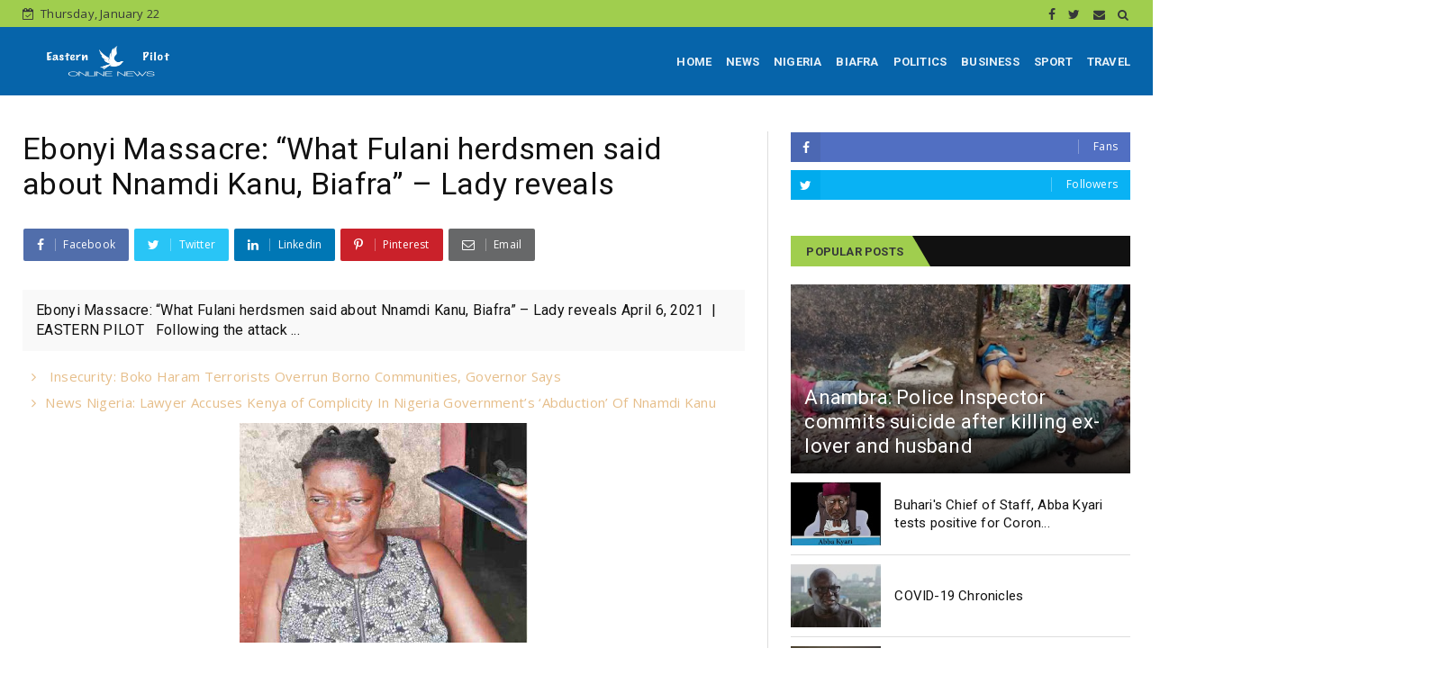

--- FILE ---
content_type: text/html; charset=utf-8
request_url: https://www.google.com/recaptcha/api2/aframe
body_size: 266
content:
<!DOCTYPE HTML><html><head><meta http-equiv="content-type" content="text/html; charset=UTF-8"></head><body><script nonce="N0QCeD7cmEagEIXeyyIfLw">/** Anti-fraud and anti-abuse applications only. See google.com/recaptcha */ try{var clients={'sodar':'https://pagead2.googlesyndication.com/pagead/sodar?'};window.addEventListener("message",function(a){try{if(a.source===window.parent){var b=JSON.parse(a.data);var c=clients[b['id']];if(c){var d=document.createElement('img');d.src=c+b['params']+'&rc='+(localStorage.getItem("rc::a")?sessionStorage.getItem("rc::b"):"");window.document.body.appendChild(d);sessionStorage.setItem("rc::e",parseInt(sessionStorage.getItem("rc::e")||0)+1);localStorage.setItem("rc::h",'1769047818306');}}}catch(b){}});window.parent.postMessage("_grecaptcha_ready", "*");}catch(b){}</script></body></html>

--- FILE ---
content_type: text/javascript; charset=UTF-8
request_url: https://www.easternpilot.com/feeds/posts/default?alt=json-in-script&start-index=18&max-results=2&callback=jQuery2240006948866313909008_1769047812190&_=1769047812196
body_size: 5921
content:
// API callback
jQuery2240006948866313909008_1769047812190({"version":"1.0","encoding":"UTF-8","feed":{"xmlns":"http://www.w3.org/2005/Atom","xmlns$openSearch":"http://a9.com/-/spec/opensearchrss/1.0/","xmlns$blogger":"http://schemas.google.com/blogger/2008","xmlns$georss":"http://www.georss.org/georss","xmlns$gd":"http://schemas.google.com/g/2005","xmlns$thr":"http://purl.org/syndication/thread/1.0","id":{"$t":"tag:blogger.com,1999:blog-4827862903235947857"},"updated":{"$t":"2026-01-21T00:16:34.254-08:00"},"category":[{"term":"NEWS"},{"term":"NIGERIA"},{"term":"BIAFRA"},{"term":"POLITICS"},{"term":"TRAVEL"},{"term":"BUSINESS"},{"term":"POLITIC"}],"title":{"type":"text","$t":"Eastern pilot"},"subtitle":{"type":"html","$t":""},"link":[{"rel":"http://schemas.google.com/g/2005#feed","type":"application/atom+xml","href":"https:\/\/www.easternpilot.com\/feeds\/posts\/default"},{"rel":"self","type":"application/atom+xml","href":"https:\/\/www.blogger.com\/feeds\/4827862903235947857\/posts\/default?alt=json-in-script\u0026start-index=18\u0026max-results=2"},{"rel":"alternate","type":"text/html","href":"https:\/\/www.easternpilot.com\/"},{"rel":"hub","href":"http://pubsubhubbub.appspot.com/"},{"rel":"previous","type":"application/atom+xml","href":"https:\/\/www.blogger.com\/feeds\/4827862903235947857\/posts\/default?alt=json-in-script\u0026start-index=16\u0026max-results=2"},{"rel":"next","type":"application/atom+xml","href":"https:\/\/www.blogger.com\/feeds\/4827862903235947857\/posts\/default?alt=json-in-script\u0026start-index=20\u0026max-results=2"}],"author":[{"name":{"$t":"Unknown"},"email":{"$t":"noreply@blogger.com"},"gd$image":{"rel":"http://schemas.google.com/g/2005#thumbnail","width":"16","height":"16","src":"https:\/\/img1.blogblog.com\/img\/b16-rounded.gif"}}],"generator":{"version":"7.00","uri":"http://www.blogger.com","$t":"Blogger"},"openSearch$totalResults":{"$t":"2072"},"openSearch$startIndex":{"$t":"18"},"openSearch$itemsPerPage":{"$t":"2"},"entry":[{"id":{"$t":"tag:blogger.com,1999:blog-4827862903235947857.post-3101455152261745532"},"published":{"$t":"2025-04-08T23:50:00.000-07:00"},"updated":{"$t":"2025-04-08T23:50:49.733-07:00"},"category":[{"scheme":"http://www.blogger.com/atom/ns#","term":"NEWS"},{"scheme":"http://www.blogger.com/atom/ns#","term":"NIGERIA"}],"title":{"type":"text","$t":" Insecurity: Boko Haram Terrorists Overrun Borno Communities, Governor Says"},"content":{"type":"html","$t":"\u003Cp\u003E\u003C\/p\u003E\u003Cdiv class=\"separator\" style=\"clear: both; text-align: center;\"\u003E\u003Ca href=\"https:\/\/blogger.googleusercontent.com\/img\/b\/R29vZ2xl\/AVvXsEikQgczZ5FGYjKqyWXz1CMBLFP3-OKf1VAz5Yk0w1FqS_L4eJ_f3HjlP73oNvzXJJLIJIMbCCUn4p6xCaspQrC6lcLdGoCi87udpNyXwMhU9ny6oknOn8VJcrwWeaJUd0VCxP9wgCUKNGT_mb27rUxl7UepYEuK0fhhiw2d8DMFQoJvz_184ACRjD8HNPmW\/s1536\/zulum.webp\" imageanchor=\"1\" style=\"margin-left: 1em; margin-right: 1em;\"\u003E\u003Cimg border=\"0\" data-original-height=\"1024\" data-original-width=\"1536\" height=\"213\" src=\"https:\/\/blogger.googleusercontent.com\/img\/b\/R29vZ2xl\/AVvXsEikQgczZ5FGYjKqyWXz1CMBLFP3-OKf1VAz5Yk0w1FqS_L4eJ_f3HjlP73oNvzXJJLIJIMbCCUn4p6xCaspQrC6lcLdGoCi87udpNyXwMhU9ny6oknOn8VJcrwWeaJUd0VCxP9wgCUKNGT_mb27rUxl7UepYEuK0fhhiw2d8DMFQoJvz_184ACRjD8HNPmW\/s320\/zulum.webp\" width=\"320\" \/\u003E\u003C\/a\u003E\u003C\/div\u003E\u003Cp\u003E\u003C\/p\u003E\u003Cp style=\"text-align: left;\"\u003E\u003Cbr \/\u003E\u003Cb\u003E\u003Cspan style=\"color: #0b5394;\"\u003EEASTERN PILOT | APRIL 09, 2025 |\u003C\/span\u003E\u003C\/b\u003E\u003Cbr \/\u003E\u003Cbr \/\u003E\u003Ci\u003E\u003Cspan style=\"color: #073763;\"\u003EReport By: Ndahi Marama, Maiduguri |\u003C\/span\u003E\u003C\/i\u003E\u003Cbr \/\u003E\u003Cbr \/\u003EGovernor Babagana Zulum on Tuesday broke his silence, insisting that the renewed Boko Haram attacks and kidnappings in many communities almost on a daily basis without confrontation signalled that Borno State is losing ground.\u003Cbr \/\u003E\u003Cbr \/\u003EZulum noted that his administration has been very supportive of the military in the fight against Boko Haram and other terrorists leading to relative peace in the last three years, but he however lamented that the recent attacks and dislodgement of military formations in Wajirko, Sabon Gari in Damboa local government, Wulgo in Gamboru Ngala, Izge in Gwoza local government areas among other related killing of innocent civilians and security agencies calls for serious concern and a set back in the fragile state of Borno and the North East region.\u003Cbr \/\u003E\u003Cbr \/\u003EThe Governor stated this at a Special Expanded Security Meeting (ESM) attended by the General Officer Commanding 7 Div, Major General Abubakar Haruna, Sector Commanders, Commissioner of Police, heads of other security agencies, Shehu of Borno, Alh. Dr. Abubakar Garbai Al-Amin El-Kanemi, Shehu of Bama, Emirs of Biu, Uba, Askira, Gwoza, while Shehu of Dikwa- and Emir of Shani were in absencia. In his opening remarks, Zulum commended the federal government under the leadership of President Bola Ahmed Tinubu and the security agencies for their unwavering support in the fight against Boko Haram.\u003Cbr \/\u003E\u003Cbr \/\u003EHe noted that more efforts have to be put in place through equipping and deploying of technological warfare to the military to stem the tide of all renewed attacks bedevilling parts of the sahelian Borno which shares international border with three African countries of Chad, Niger and Cameroon. His words: “As I address this important gathering today, it is unfortunate that the renewed Boko Haram attacks and kidnappings in many communities almost on daily basis without confrontation signaled that Borno State is loosing ground.\u003Cbr \/\u003E\u003Cbr \/\u003E” As you are all aware that my administration has been very supportive to the military and other security agencies in the fight against Boko Haram and other terrorists leading to a relative peace in the last three years, it is disheartening to note the recent attacks and dislodgement of military formations in Wajirko, Sabon Gari in Damboa local government, Wulgo in Gamboru Ngala, Izge in Gwoza local government areas among other related killing of innocent civilians and security agencies calls for serious concern, and it is a set back in the fragile state of Borno and the North East region.\u003Cbr \/\u003E\u003Cbr \/\u003E” In as much as Borno Government under my leadership commend the federal government under the leadership of President Bola Ahmed Tinubu and the security agencies for their unwavering support in the fight against Boko Haram, more efforts have to be put in place through equipping and deploying of technological warfare to the military to stem the tide of all renewed attacks bedevilling parts of the sahelian Borno which shares international border with three African countries of Chad, Niger and Cameroon”. Zulum stated.\u003Cbr \/\u003E\u003Cbr \/\u003EAlso contributing on behalf of the traditional rulers, the Shehu of Borno, hailed security agencies in the fight against terrorism, but emphasized that about three local government areas of Guzamala, Marte, Abbadam and some parts of Mobbar are still under the total control of Boko Haram, stressing that, most of these communities are without civil authority. He also called on the federal government to reconstruct the dilapidated and deplorable Biu-Damboa-Maiduguri, Maiduguri- Dikwa- Ngala, Maiduguri- Monguno-Kukawa and Biu -Damaturu federal roads among others.At the time of filing this report, the Security Meeting commenced, excusing Journalists to opt out, while some parts of the outcome would be made available to pressmen either through briefing or communique at the end of the exercise today (Tuesday).\u003C\/p\u003E\u003Cp\u003E\u003Ca href=\"https:\/\/www.vanguardngr.com\/2025\/04\/boko-haram-borno-is-losing-groundsays-gov-zulum\/?fbclid=IwY2xjawJi8f1leHRuA2FlbQIxMQABHokmwvwKhqoPB8zXrLWwiKsf6FoaU4Pqb2HVSyi41Aizh324SLkcbyMDrFC__aem_eVfOCPAmQ2nZVFhb7ZGp0A\" target=\"_blank\"\u003ESOURCE\u003C\/a\u003E\u0026nbsp;\u003C\/p\u003E"},"link":[{"rel":"replies","type":"application/atom+xml","href":"https:\/\/www.easternpilot.com\/feeds\/3101455152261745532\/comments\/default","title":"Post Comments"},{"rel":"replies","type":"text/html","href":"https:\/\/www.easternpilot.com\/2025\/04\/insecurity-boko-haram-terrorists.html#comment-form","title":"0 Comments"},{"rel":"edit","type":"application/atom+xml","href":"https:\/\/www.blogger.com\/feeds\/4827862903235947857\/posts\/default\/3101455152261745532"},{"rel":"self","type":"application/atom+xml","href":"https:\/\/www.blogger.com\/feeds\/4827862903235947857\/posts\/default\/3101455152261745532"},{"rel":"alternate","type":"text/html","href":"https:\/\/www.easternpilot.com\/2025\/04\/insecurity-boko-haram-terrorists.html","title":" Insecurity: Boko Haram Terrorists Overrun Borno Communities, Governor Says"}],"author":[{"name":{"$t":"Mazi Kalu Agwu NwaBiafra"},"uri":{"$t":"http:\/\/www.blogger.com\/profile\/14238170550755847489"},"email":{"$t":"noreply@blogger.com"},"gd$image":{"rel":"http://schemas.google.com/g/2005#thumbnail","width":"16","height":"16","src":"https:\/\/img1.blogblog.com\/img\/b16-rounded.gif"}}],"media$thumbnail":{"xmlns$media":"http://search.yahoo.com/mrss/","url":"https:\/\/blogger.googleusercontent.com\/img\/b\/R29vZ2xl\/AVvXsEikQgczZ5FGYjKqyWXz1CMBLFP3-OKf1VAz5Yk0w1FqS_L4eJ_f3HjlP73oNvzXJJLIJIMbCCUn4p6xCaspQrC6lcLdGoCi87udpNyXwMhU9ny6oknOn8VJcrwWeaJUd0VCxP9wgCUKNGT_mb27rUxl7UepYEuK0fhhiw2d8DMFQoJvz_184ACRjD8HNPmW\/s72-c\/zulum.webp","height":"72","width":"72"},"thr$total":{"$t":"0"}},{"id":{"$t":"tag:blogger.com,1999:blog-4827862903235947857.post-7246813994250177089"},"published":{"$t":"2025-04-01T02:06:00.000-07:00"},"updated":{"$t":"2025-04-01T02:06:20.537-07:00"},"category":[{"scheme":"http://www.blogger.com/atom/ns#","term":"NEWS"},{"scheme":"http://www.blogger.com/atom/ns#","term":"NIGERIA"}],"title":{"type":"text","$t":"News Nigeria: Lawyer Accuses Kenya of Complicity In Nigeria Government’s ‘Abduction’ Of Nnamdi Kanu"},"content":{"type":"html","$t":"\u003Cp\u003E\u0026nbsp;\u003C\/p\u003E\u003Cdiv class=\"separator\" style=\"clear: both; text-align: center;\"\u003E\u003Ca href=\"https:\/\/blogger.googleusercontent.com\/img\/b\/R29vZ2xl\/AVvXsEin1Xu_Ji-6ABINeVPIsH2Kb1FWWSD8r0noUllUqZiQ11EdhCQCohjnmJggt-wEwc9C_6ZP-Afj5fmNxjTcXUR-RlELVf57RAo8WLpe_1wGF9JLPtkpWBGj0SWqlmZ67G3oIU8R8Kf4iy5BvOJV9rNRn-xyZLXNRTJZRCpXXJcGeRuT8zwbkqcF-2HXLJDp\/s720\/NNAM%20KK.jpg\" imageanchor=\"1\" style=\"margin-left: 1em; margin-right: 1em;\"\u003E\u003Cimg border=\"0\" data-original-height=\"479\" data-original-width=\"720\" height=\"213\" src=\"https:\/\/blogger.googleusercontent.com\/img\/b\/R29vZ2xl\/AVvXsEin1Xu_Ji-6ABINeVPIsH2Kb1FWWSD8r0noUllUqZiQ11EdhCQCohjnmJggt-wEwc9C_6ZP-Afj5fmNxjTcXUR-RlELVf57RAo8WLpe_1wGF9JLPtkpWBGj0SWqlmZ67G3oIU8R8Kf4iy5BvOJV9rNRn-xyZLXNRTJZRCpXXJcGeRuT8zwbkqcF-2HXLJDp\/s320\/NNAM%20KK.jpg\" width=\"320\" \/\u003E\u003C\/a\u003E\u003C\/div\u003E\u003Cp\u003E\u003C\/p\u003E\u003Cp style=\"text-align: left;\"\u003E\u003Cbr \/\u003E\u003Cb\u003E\u003Cspan style=\"color: #3d85c6;\"\u003EEASTERN PILOT | APRIL 01, 2025 |\u003C\/span\u003E\u003C\/b\u003E\u003Cbr \/\u003E\u003Cbr \/\u003E\u003Ci\u003E\u003Cspan style=\"color: #073763;\"\u003EReport By: Kayode Lawal |\u003C\/span\u003E\u003C\/i\u003E\u003Cbr \/\u003E\u003Cbr \/\u003EAn Abuja based lawyer, Christopher Chidera has accused the Kenyan government of complicity in the Federal Government of Nigeria’s abduction and rendition of Biafra agitator, Nnamdi Kanu in 2021. The human rights activist alleged that the Kenyan government failed in its duty to protect Kanu in the unlawful abduction and torture of the leader of the Indigenous People of Biafra IPOB. In a statement he made available to newsmen in Abuja on Monday, the lawyer alleged that Kenya acted in disregard for her Constitution, the Extradition Act and international treaty obligations under the International Covenant on Civil and Political Rights (ICCPR), the Mutual Assistance Within the Commonwealth Act, and the London Scheme on Extradition within the Commonwealth.\u003Cbr \/\u003E\u003Cbr \/\u003EThe statement is entitled ‘How the Government of Kenya Failed In Their Duty to Protect Nnamdi Kanu’. According to the lawyer, the incident not only jeopardized Kanu’s rights but also damaged Kenya’s reputation as a rule-of-law state within the Commonwealth and global community. Parts of the statement read, “The case of Nnamdi Kanu, leader of the Indigenous People of Biafra (IPOB), highlights significant concerns regarding the Kenyan government’s alleged involvement in his abduction, torture, and illegal rendition to Nigeria in June 2021.\u0026nbsp;\u003C\/p\u003E\u003Cp\u003E“An outline of the role played by the Kenyan government showed its apparent disregard for the Constitution of Kenya, the Kenyan Extradition Act, and international treaty obligations under the International Covenant on Civil and Political Rights (ICCPR), the Mutual Assistance Within the Commonwealth Act, and the London Scheme on Extradition within the Commonwealth. “Nnamdi Kanu, a dual citizen of both United Kingdom (UK) and Nigeria who entered Kenya on a UK passport, was abducted on June 19, 2021, at Jomo Kenyatta International Airport in Nairobi while picking up a friend. “He was seized by armed individuals, believed to be Kenyan and Nigerian security officials, without an enforceable warrant or judicial order.\u003Cbr \/\u003E\u003Cbr \/\u003E“The Constitution of Kenya (2010), under Article 29, guarantees freedom and security of the person, prohibiting arbitrary detention, torture, or inhuman treatment. Kanu’s abduction without legal justification or presentation before a court contravenes these protections. “The Kenyan Extradition (Commonwealth Countries) Act of 1968 mandates that extradition requests be formally processed, with the individual given an opportunity to contest the transfer in court. No such process was followed, as Kenya has denied initiating extradition proceedings, suggesting an extrajudicial operation. “Kanu was detained for eight days in a secret location within the perimeter of the Jomo Kenyatta International Airport in Nairobi, because he could hear the take-off and landing noise of aircrafts. “He was chained to the floor, beaten, and subjected to degrading treatment, including being denied access to sanitation facilities, denial of access to his medications and tortured to the point of unconsciousness.\u003Cbr \/\u003E\u003Cbr \/\u003E“Article 25 of the Kenyan Constitution explicitly prohibits torture and cruel, inhuman, or degrading treatment, rights that are non-derogable. If Kenyan officials participated in or acquiesced to such acts, this constitutes a direct violation. “Kenya, as a signatory to the ICCPR, is bound by Article 7, which prohibits torture and cruel, inhuman, or degrading treatment. The actions also breach Article 9, which protects against arbitrary arrest and detention, as no legal basis for Kanu’s detention was established. “On June 27, 2021, Kanu was forcibly handed over to Nigerian officials at the airport and flown to Abuja on a private jet, bypassing Kenyan immigration protocols and legal extradition processes. “This act on its own is illegal under Kenyan municipal laws.Section 6(3) of the Kenyan Extradition Act requires that extradition comply with due process, including judicial oversight and adherence to the “Doctrine of Specialty” (limiting prosecution to offenses specified in the extradition request). No extradition request from Nigeria was processed, and Kanu’s transfer lacked judicial sanction, rendering it illegal.\u003Cbr \/\u003E\u003Cbr \/\u003E“The London Scheme for Extradition within the Commonwealth, which governs extradition between Commonwealth states like United Kingdom, Kenya and Nigeria, mandates formal requests, judicial hearings, and respect for the political offense exception (Article 12). Kanu’s advocacy for Biafran secession could qualify as a political offense, potentially barring extradition. Kenya’s failure to adhere to this framework suggests a deliberate circumvention. “This act facilitates legal cooperation amongst Commonwealth countries (UK, Kenya and Nigeria) and does not authorize extrajudicial transfers. Kenya’s actions appear to contravene its obligations to ensure mutual assistance aligns with domestic and international law.\u0026nbsp;\u003C\/p\u003E\u003Cp\u003E“The Kenyan government, through its High Commissioner to Nigeria and other officials, has denied any role in Kanu’s arrest and rendition, claiming no records exist of his detention or extradition. This contradicts Kanu’s detailed account and evidence of his presence in Kenya (e.g., passport stamps). Constitutional Duty: Article 238(2) of the Kenyan Constitution subjects national security actions to the rule of law and human rights. “The government’s apparent acquiescence to or participation in an illegal rendition undermines this principle. “Beyond Articles 7 and 9, Kenya’s actions may violate Article 13, which protects against arbitrary expulsion of aliens lawfully present in a state. Kanu entered Kenya legally on a British passport, yet was expelled without due process.\u003Cbr \/\u003E\u003Cbr \/\u003E“Kenya is a party to the 1984 Convention Against Torture, which prohibits transferring individuals to states where they face a real risk of torture. Kanu’s prior treatment in Nigerian detention (2015-2017) and subsequent reports of mistreatment post-rendition suggest Kenya ignored this obligation. “The Mutual Assistance Within the Commonwealth Act and London Scheme emphasize cooperation within the bounds of legality and human rights. Kenya’s apparent collaboration with Nigeria to bypass these frameworks undermines its Commonwealth commitments.\u0026nbsp;\u003C\/p\u003E\u003Cp\u003E“The Kenyan government’s role in Nnamdi Kanu’s abduction, torture, and illegal rendition to Nigeria reflects a troubling disregard for its own Constitution, the Kenyan Extradition Act, and treaty obligations under the ICCPR, Mutual Assistance Within the Commonwealth Act, and the London Scheme. “Whether through direct involvement or acquiescence by rogue agents, Kenya’s actions—or inaction—enabled a breach of domestic and international law. The lack of formal extradition proceedings, coupled with official denials despite credible allegations, points to a deliberate effort to evade accountability, potentially for political or diplomatic gain. “This incident not only jeopardized Kanu’s rights but also damaged Kenya’s reputation as a rule-of-law state within the Commonwealth and global community.”\u003C\/p\u003E\u003Cp\u003E\u003Ca href=\"https:\/\/dailypost.ng\/2025\/03\/31\/nigerian-lawyer-accuses-kenya-of-complicity-in-fgs-abduction-of-nnamdi-kanu\/\" target=\"_blank\"\u003ESOURCE\u003C\/a\u003E\u003Cbr \/\u003E\u003C\/p\u003E"},"link":[{"rel":"replies","type":"application/atom+xml","href":"https:\/\/www.easternpilot.com\/feeds\/7246813994250177089\/comments\/default","title":"Post Comments"},{"rel":"replies","type":"text/html","href":"https:\/\/www.easternpilot.com\/2025\/04\/news-nigeria-lawyer-accuses-kenya-of.html#comment-form","title":"0 Comments"},{"rel":"edit","type":"application/atom+xml","href":"https:\/\/www.blogger.com\/feeds\/4827862903235947857\/posts\/default\/7246813994250177089"},{"rel":"self","type":"application/atom+xml","href":"https:\/\/www.blogger.com\/feeds\/4827862903235947857\/posts\/default\/7246813994250177089"},{"rel":"alternate","type":"text/html","href":"https:\/\/www.easternpilot.com\/2025\/04\/news-nigeria-lawyer-accuses-kenya-of.html","title":"News Nigeria: Lawyer Accuses Kenya of Complicity In Nigeria Government’s ‘Abduction’ Of Nnamdi Kanu"}],"author":[{"name":{"$t":"Mazi Kalu Agwu NwaBiafra"},"uri":{"$t":"http:\/\/www.blogger.com\/profile\/14238170550755847489"},"email":{"$t":"noreply@blogger.com"},"gd$image":{"rel":"http://schemas.google.com/g/2005#thumbnail","width":"16","height":"16","src":"https:\/\/img1.blogblog.com\/img\/b16-rounded.gif"}}],"media$thumbnail":{"xmlns$media":"http://search.yahoo.com/mrss/","url":"https:\/\/blogger.googleusercontent.com\/img\/b\/R29vZ2xl\/AVvXsEin1Xu_Ji-6ABINeVPIsH2Kb1FWWSD8r0noUllUqZiQ11EdhCQCohjnmJggt-wEwc9C_6ZP-Afj5fmNxjTcXUR-RlELVf57RAo8WLpe_1wGF9JLPtkpWBGj0SWqlmZ67G3oIU8R8Kf4iy5BvOJV9rNRn-xyZLXNRTJZRCpXXJcGeRuT8zwbkqcF-2HXLJDp\/s72-c\/NNAM%20KK.jpg","height":"72","width":"72"},"thr$total":{"$t":"0"}}]}});

--- FILE ---
content_type: text/javascript; charset=UTF-8
request_url: https://www.easternpilot.com/feeds/posts/default?alt=json-in-script&callback=jQuery2240006948866313909008_1769047812190&_=1769047812191
body_size: 59325
content:
// API callback
jQuery2240006948866313909008_1769047812190({"version":"1.0","encoding":"UTF-8","feed":{"xmlns":"http://www.w3.org/2005/Atom","xmlns$openSearch":"http://a9.com/-/spec/opensearchrss/1.0/","xmlns$blogger":"http://schemas.google.com/blogger/2008","xmlns$georss":"http://www.georss.org/georss","xmlns$gd":"http://schemas.google.com/g/2005","xmlns$thr":"http://purl.org/syndication/thread/1.0","id":{"$t":"tag:blogger.com,1999:blog-4827862903235947857"},"updated":{"$t":"2026-01-21T00:16:34.254-08:00"},"category":[{"term":"NEWS"},{"term":"NIGERIA"},{"term":"BIAFRA"},{"term":"POLITICS"},{"term":"TRAVEL"},{"term":"BUSINESS"},{"term":"POLITIC"}],"title":{"type":"text","$t":"Eastern pilot"},"subtitle":{"type":"html","$t":""},"link":[{"rel":"http://schemas.google.com/g/2005#feed","type":"application/atom+xml","href":"https:\/\/www.easternpilot.com\/feeds\/posts\/default"},{"rel":"self","type":"application/atom+xml","href":"https:\/\/www.blogger.com\/feeds\/4827862903235947857\/posts\/default?alt=json-in-script"},{"rel":"alternate","type":"text/html","href":"https:\/\/www.easternpilot.com\/"},{"rel":"hub","href":"http://pubsubhubbub.appspot.com/"},{"rel":"next","type":"application/atom+xml","href":"https:\/\/www.blogger.com\/feeds\/4827862903235947857\/posts\/default?alt=json-in-script\u0026start-index=26\u0026max-results=25"}],"author":[{"name":{"$t":"Unknown"},"email":{"$t":"noreply@blogger.com"},"gd$image":{"rel":"http://schemas.google.com/g/2005#thumbnail","width":"16","height":"16","src":"https:\/\/img1.blogblog.com\/img\/b16-rounded.gif"}}],"generator":{"version":"7.00","uri":"http://www.blogger.com","$t":"Blogger"},"openSearch$totalResults":{"$t":"2072"},"openSearch$startIndex":{"$t":"1"},"openSearch$itemsPerPage":{"$t":"25"},"entry":[{"id":{"$t":"tag:blogger.com,1999:blog-4827862903235947857.post-5836994412104270218"},"published":{"$t":"2026-01-13T10:20:00.000-08:00"},"updated":{"$t":"2026-01-13T10:20:56.448-08:00"},"category":[{"scheme":"http://www.blogger.com/atom/ns#","term":"NEWS"},{"scheme":"http://www.blogger.com/atom/ns#","term":"NIGERIA"}],"title":{"type":"text","$t":"Sharia Law: Yobe State Hisbah Bans Males, Females From Sitting Together In Public Transport"},"content":{"type":"html","$t":"\u003Cp\u003E\u0026nbsp;\u003C\/p\u003E\u003Cdiv class=\"separator\" style=\"clear: both; text-align: center;\"\u003E\u003Ca href=\"https:\/\/blogger.googleusercontent.com\/img\/b\/R29vZ2xl\/AVvXsEiLkORuL-nzqKEKoGal7LwN608MZS_uLNP6rLN_WQ_K18eywqZ_ceeKPcUiuKiBnGrGWCChMlSg46gz5HJwERfP-zj4lq7bGzKjbfA6w5uOVrShka73F2Kw8GEH84oayQbF9wBDGSYIDDRvgo09FzWa76URLgMCEQIOnrdbDVJvTktPPOV5cEpb8Vc4dTEM\/s350\/hus.jpg\" imageanchor=\"1\" style=\"margin-left: 1em; margin-right: 1em;\"\u003E\u003Cimg border=\"0\" data-original-height=\"263\" data-original-width=\"350\" height=\"240\" src=\"https:\/\/blogger.googleusercontent.com\/img\/b\/R29vZ2xl\/AVvXsEiLkORuL-nzqKEKoGal7LwN608MZS_uLNP6rLN_WQ_K18eywqZ_ceeKPcUiuKiBnGrGWCChMlSg46gz5HJwERfP-zj4lq7bGzKjbfA6w5uOVrShka73F2Kw8GEH84oayQbF9wBDGSYIDDRvgo09FzWa76URLgMCEQIOnrdbDVJvTktPPOV5cEpb8Vc4dTEM\/s320\/hus.jpg\" width=\"320\" \/\u003E\u003C\/a\u003E\u003C\/div\u003E\u003Cp\u003E\u003C\/p\u003E\u003Cp style=\"text-align: left;\"\u003E\u003Cbr \/\u003E\u003Cb\u003E\u003Cspan style=\"color: #0b5394;\"\u003EEASTERN PILOT | JANUARY 13, 2026 |\u003C\/span\u003E\u003C\/b\u003E\u003Cbr \/\u003E\u003Cbr \/\u003E\u003Ci\u003E\u003Cspan style=\"color: #0c343d;\"\u003EReport By: Abba Yusufari, Damaturu\u003C\/span\u003E\u003C\/i\u003E\u003Cbr \/\u003E\u003Cbr \/\u003EThe Islamic morality police, Hisbah Yobe State Commission has banned males and females from sitting together in public transport and at social gatherings across the state. The directive, dated January 6 and signed by the commission’s coordinator, Muhammad Yahudi, stated that “isolated discussions between male and female conducted in a manner that contradicts the teachings of Islam” are strictly prohibited, the News Agency of Nigeria (NAN) reports.\u003Cbr \/\u003E\u003Cbr \/\u003EThe commission also prohibited reckless driving and speeding with vehicles and tricycles during Sallah and wedding celebrations. “All residents and visitors are urged to observe these directives strictly in order to maintain peace, safety, and uphold the Islamic values of our society,” the Hisbah statement said.\u003Cbr \/\u003E\u003Cbr \/\u003EIn the full statement, the commission added: “The Yobe State Hisbah Commission, under the chairmanship of Dr Yahuza Hassan Abubakar, hereby informs the general public that the following activities are strictly prohibited throughout the state: Reckless driving and overspeeding with vehicles and tricycles during Sallah and wedding celebrations. “Intermingling of males and females in public transportation and gatherings. Isolated discussions between males and females are conducted in a manner that contradicts the teachings of Islam.\u003Cbr \/\u003E\u003Cbr \/\u003E“All residents and visitors are urged to observe these directives strictly in order to maintain peace, safety, and uphold the Islamic values of our society,” the hisbah statement concluded. The commission said the directives are in effect across Yobe State, and residents and visitors are expected to comply with the rules.\u003C\/p\u003E\u003Cp\u003E\u003Ca href=\"https:\/\/northernnigerianexpress.com\/yobe-hisbah-bans-mixed-seating-in-transport-public-gatherings\/?utm_source=facebook\u0026amp;utm_medium=jetpack_social\u0026amp;fbclid=IwY2xjawPTaolzcnRjBmFwcF9pZBAyMjIwMzkxNzg4MjAwODkyAAEeI7UhtfcsMx7l8RC73UgUEuE3D1GBFUC6ICyXT2u1Zvqr_a2XJp8Gdz_9lqc\u0026amp;brid=ZEJ31VEJNX_pCNRRmBSvTA\" target=\"_blank\"\u003ESOUCE\u003C\/a\u003E\u003Cbr \/\u003E\u003C\/p\u003E"},"link":[{"rel":"replies","type":"application/atom+xml","href":"https:\/\/www.easternpilot.com\/feeds\/5836994412104270218\/comments\/default","title":"Post Comments"},{"rel":"replies","type":"text/html","href":"https:\/\/www.easternpilot.com\/2026\/01\/sharia-law-yobe-state-hisbah-bans-males.html#comment-form","title":"0 Comments"},{"rel":"edit","type":"application/atom+xml","href":"https:\/\/www.blogger.com\/feeds\/4827862903235947857\/posts\/default\/5836994412104270218"},{"rel":"self","type":"application/atom+xml","href":"https:\/\/www.blogger.com\/feeds\/4827862903235947857\/posts\/default\/5836994412104270218"},{"rel":"alternate","type":"text/html","href":"https:\/\/www.easternpilot.com\/2026\/01\/sharia-law-yobe-state-hisbah-bans-males.html","title":"Sharia Law: Yobe State Hisbah Bans Males, Females From Sitting Together In Public Transport"}],"author":[{"name":{"$t":"Mazi Kalu Agwu NwaBiafra"},"uri":{"$t":"http:\/\/www.blogger.com\/profile\/14238170550755847489"},"email":{"$t":"noreply@blogger.com"},"gd$image":{"rel":"http://schemas.google.com/g/2005#thumbnail","width":"16","height":"16","src":"https:\/\/img1.blogblog.com\/img\/b16-rounded.gif"}}],"media$thumbnail":{"xmlns$media":"http://search.yahoo.com/mrss/","url":"https:\/\/blogger.googleusercontent.com\/img\/b\/R29vZ2xl\/AVvXsEiLkORuL-nzqKEKoGal7LwN608MZS_uLNP6rLN_WQ_K18eywqZ_ceeKPcUiuKiBnGrGWCChMlSg46gz5HJwERfP-zj4lq7bGzKjbfA6w5uOVrShka73F2Kw8GEH84oayQbF9wBDGSYIDDRvgo09FzWa76URLgMCEQIOnrdbDVJvTktPPOV5cEpb8Vc4dTEM\/s72-c\/hus.jpg","height":"72","width":"72"},"thr$total":{"$t":"0"}},{"id":{"$t":"tag:blogger.com,1999:blog-4827862903235947857.post-440763613928217208"},"published":{"$t":"2026-01-13T08:38:00.000-08:00"},"updated":{"$t":"2026-01-13T08:38:20.179-08:00"},"category":[{"scheme":"http://www.blogger.com/atom/ns#","term":"NEWS"},{"scheme":"http://www.blogger.com/atom/ns#","term":"NIGERIA"}],"title":{"type":"text","$t":"News Nigeria: Woman Dies After Kano Hospital Abandoned Scissors In Her During Surgery As Family Demands Justice"},"content":{"type":"html","$t":"\u003Cp\u003E\u0026nbsp;\u003C\/p\u003E\u003Cdiv class=\"separator\" style=\"clear: both; text-align: center;\"\u003E\u003Ca href=\"https:\/\/blogger.googleusercontent.com\/img\/b\/R29vZ2xl\/AVvXsEiVSw5ie7-qOt7Qcto-lHPOpusNap-f10VSk1mpEwrXNqPlMC84q2xL6XTafANgvDe58cMJLMwQDnofthTXrtk7yR1QdQS_u_rMIdF42d9b0GH7er0nZ0AwpK5vMdeOHa-yS2vRS6Pa12a4zJaFf4bHrt362cNVR000At_hBELy5Ed46f8paRPKOtLiVuRA\/s960\/dag.jpg\" imageanchor=\"1\" style=\"margin-left: 1em; margin-right: 1em;\"\u003E\u003Cimg border=\"0\" data-original-height=\"960\" data-original-width=\"720\" height=\"320\" src=\"https:\/\/blogger.googleusercontent.com\/img\/b\/R29vZ2xl\/AVvXsEiVSw5ie7-qOt7Qcto-lHPOpusNap-f10VSk1mpEwrXNqPlMC84q2xL6XTafANgvDe58cMJLMwQDnofthTXrtk7yR1QdQS_u_rMIdF42d9b0GH7er0nZ0AwpK5vMdeOHa-yS2vRS6Pa12a4zJaFf4bHrt362cNVR000At_hBELy5Ed46f8paRPKOtLiVuRA\/s320\/dag.jpg\" width=\"240\" \/\u003E\u003C\/a\u003E\u003C\/div\u003E\u003Cp\u003E\u003C\/p\u003E\u003Cp\u003E\u003Cbr \/\u003EEASTERN PILOT | JANUARY 13, 2026 |\u003Cbr \/\u003E\u003Cbr \/\u003EReport By: Reporters \u003Cbr \/\u003E\u003Cbr \/\u003EA case of alleged medical negligence has thrown a family into mourning after a woman, identified as Aishatu Umar, reportedly died following months of severe pain caused by a pair of scissors allegedly left inside her body during a surgical operation at the Abubakar Imam Urology Center, Kano State. SaharaReporters gathered that Aishatu Umar passed away on Monday at about 1am, after enduring unbearable abdominal pain for several months following a surgery carried out in September 2025.\u003Cbr \/\u003E\u003Cbr \/\u003EThe incident was made public by a commentator, Abubakar Mohammed, who disclosed the matter in a Facebook post, stating that the deceased was his sister-inlaw. According to him, Aishatu Umar is survived by her husband and five children. “She was living in Kano when she fell ill a few months ago and underwent surgery at the Abubakar Imam Urology Center in September,” Mohammed said.\u003Cbr \/\u003E\u003Cbr \/\u003EAccording to the family, trouble began shortly after the surgical procedure. Aishatu reportedly complained persistently of severe abdominal pain, prompting multiple visits back to the hospital where the operation was performed. \u003C\/p\u003E\u003Cdiv class=\"separator\" style=\"clear: both; text-align: center;\"\u003E\u003Ca href=\"https:\/\/blogger.googleusercontent.com\/img\/b\/R29vZ2xl\/AVvXsEjVkKrSjey7GLTF2es0T2NfK7PjfLEuGEaRRikD3Y6kJad5N_dF15RvT-_re3ldcUSIaR_Tyg9fxPJ2gmJbZV1sy6-aYsJiv1NSKxBB_-5J_9dCmgcutRBsdWU1cLVRn-ZO8YpN6hfTQ6zFqNThSJvG5HRylE5frQPMmTKhUa1wbqoPMDPQnpouxVqizDTZ\/s1350\/dah.jpg\" imageanchor=\"1\" style=\"margin-left: 1em; margin-right: 1em;\"\u003E\u003Cimg border=\"0\" data-original-height=\"1350\" data-original-width=\"1080\" height=\"320\" src=\"https:\/\/blogger.googleusercontent.com\/img\/b\/R29vZ2xl\/AVvXsEjVkKrSjey7GLTF2es0T2NfK7PjfLEuGEaRRikD3Y6kJad5N_dF15RvT-_re3ldcUSIaR_Tyg9fxPJ2gmJbZV1sy6-aYsJiv1NSKxBB_-5J_9dCmgcutRBsdWU1cLVRn-ZO8YpN6hfTQ6zFqNThSJvG5HRylE5frQPMmTKhUa1wbqoPMDPQnpouxVqizDTZ\/s320\/dah.jpg\" width=\"256\" \/\u003E\u003C\/a\u003E\u003C\/div\u003E\u003Cbr \/\u003EHowever, rather than conducting thorough investigations, the family alleged that hospital staff repeatedly administered pain relievers and sent her home, despite her worsening condition. “She suffered this pain for four months,” Mohammed said. It was not until two days before her death that comprehensive medical tests and scans were eventually carried out. The results, according to the family, were shocking. \"Just two days ago, tests and scans were finally conducted, revealing that a pair of scissors had been left inside her body during the September operation,\" Mohammed disclosed.\u003Cbr \/\u003E\u003Cbr \/\u003EFollowing the discovery, efforts were reportedly made to prepare her for a corrective surgery to remove the foreign object. However, those efforts came too late. “Efforts were being made to perform a corrective surgery yesterday, but her time had run out, and she passed away.\" The family has described the incident as a clear case of gross professional negligence, questioning how such a critical surgical instrument could be forgotten inside a patient’s body by trained medical professionals.\u003Cbr \/\u003E\u003Cbr \/\u003E“Is this not pure negligence?” Mohammed asked. “Truly, every soul has its appointed time, but how can professional doctors forget scissors inside a patient? ” He added that the incident not only cost a woman her life but also tarnishes the reputation of healthcare workers and health authorities in the state. The family is now calling on the Kano State Government, as well as relevant health regulatory bodies, to urgently investigate the matter and ensure accountability.\u003Cbr \/\u003E\u003Cbr \/\u003E“We call on the Kano State Government to investigate and take action,” the family said. “We call on the health regulatory bodies to investigate and take action. We demand justice for Aishatu Umar.” As of the time of filing this report, the management of the Abubakar Imam Urology Center and Kano State health authorities had not issued any official response to the allegations.\u003Cp\u003E\u003C\/p\u003E\u003Cp\u003E\u003Ca href=\"https:\/\/saharareporters.com\/2026\/01\/13\/woman-dies-after-kano-hospital-abandoned-scissors-her-during-surgery-family-demands?fbclid=IwY2xjawPTUkBicmlkETFZUnpqZzlzR0RuZUN1ZFF1c3J0YwZhcHBfaWQQMjIyMDM5MTc4ODIwMDg5MgABHnIdLnsI9Q78RfjK-D5NYeMTg1LQRSEIGSwoTDVYzL4UN16V_Ets6i4Fslsf\" target=\"_blank\"\u003ESOURCE\u003C\/a\u003E\u003Cbr \/\u003E\u003C\/p\u003E"},"link":[{"rel":"replies","type":"application/atom+xml","href":"https:\/\/www.easternpilot.com\/feeds\/440763613928217208\/comments\/default","title":"Post Comments"},{"rel":"replies","type":"text/html","href":"https:\/\/www.easternpilot.com\/2026\/01\/news-nigeria-woman-dies-after-kano.html#comment-form","title":"0 Comments"},{"rel":"edit","type":"application/atom+xml","href":"https:\/\/www.blogger.com\/feeds\/4827862903235947857\/posts\/default\/440763613928217208"},{"rel":"self","type":"application/atom+xml","href":"https:\/\/www.blogger.com\/feeds\/4827862903235947857\/posts\/default\/440763613928217208"},{"rel":"alternate","type":"text/html","href":"https:\/\/www.easternpilot.com\/2026\/01\/news-nigeria-woman-dies-after-kano.html","title":"News Nigeria: Woman Dies After Kano Hospital Abandoned Scissors In Her During Surgery As Family Demands Justice"}],"author":[{"name":{"$t":"Mazi Kalu Agwu NwaBiafra"},"uri":{"$t":"http:\/\/www.blogger.com\/profile\/14238170550755847489"},"email":{"$t":"noreply@blogger.com"},"gd$image":{"rel":"http://schemas.google.com/g/2005#thumbnail","width":"16","height":"16","src":"https:\/\/img1.blogblog.com\/img\/b16-rounded.gif"}}],"media$thumbnail":{"xmlns$media":"http://search.yahoo.com/mrss/","url":"https:\/\/blogger.googleusercontent.com\/img\/b\/R29vZ2xl\/AVvXsEiVSw5ie7-qOt7Qcto-lHPOpusNap-f10VSk1mpEwrXNqPlMC84q2xL6XTafANgvDe58cMJLMwQDnofthTXrtk7yR1QdQS_u_rMIdF42d9b0GH7er0nZ0AwpK5vMdeOHa-yS2vRS6Pa12a4zJaFf4bHrt362cNVR000At_hBELy5Ed46f8paRPKOtLiVuRA\/s72-c\/dag.jpg","height":"72","width":"72"},"thr$total":{"$t":"0"}},{"id":{"$t":"tag:blogger.com,1999:blog-4827862903235947857.post-7697638653487432126"},"published":{"$t":"2026-01-09T23:12:00.000-08:00"},"updated":{"$t":"2026-01-09T23:12:52.251-08:00"},"category":[{"scheme":"http://www.blogger.com/atom/ns#","term":"NEWS"},{"scheme":"http://www.blogger.com/atom/ns#","term":"NIGERIA"}],"title":{"type":"text","$t":""},"content":{"type":"html","$t":"\u003Cp\u003E\u0026nbsp;\u003C\/p\u003E\u003Cdiv class=\"separator\" style=\"clear: both; text-align: center;\"\u003E\u003Ca href=\"https:\/\/blogger.googleusercontent.com\/img\/b\/R29vZ2xl\/AVvXsEizUed2hqc2KrKxAIShYufER3ljkhkAjntgF1Go-vdfhZv_bEvCV0Qm6AiPvUC2dqaTe1edA1LcWzcZDfdEpliSnQ7JgxYT1jAh34eYuBMXMIAZT8r-L5DP_ZA5IgRmNXUfG6xvmAlQUBaR5jQsrrd5Hvwsh3_8Af_JjUFUbKq_K4E12IoWa7vNVnSI-S4Q\/s1078\/hooo.jpg\" imageanchor=\"1\" style=\"margin-left: 1em; margin-right: 1em;\"\u003E\u003Cimg border=\"0\" data-original-height=\"884\" data-original-width=\"1078\" height=\"262\" src=\"https:\/\/blogger.googleusercontent.com\/img\/b\/R29vZ2xl\/AVvXsEizUed2hqc2KrKxAIShYufER3ljkhkAjntgF1Go-vdfhZv_bEvCV0Qm6AiPvUC2dqaTe1edA1LcWzcZDfdEpliSnQ7JgxYT1jAh34eYuBMXMIAZT8r-L5DP_ZA5IgRmNXUfG6xvmAlQUBaR5jQsrrd5Hvwsh3_8Af_JjUFUbKq_K4E12IoWa7vNVnSI-S4Q\/s320\/hooo.jpg\" width=\"320\" \/\u003E\u003C\/a\u003E\u003C\/div\u003E\u003Cp\u003E\u003C\/p\u003E\u003Ch2 style=\"text-align: left;\"\u003E\u003Cspan style=\"color: #3d85c6;\"\u003ETaraba: 19 Christians Killed By Fulani Ethnic Militias\u003C\/span\u003E\u003C\/h2\u003E\u003Cp\u003E\u003Cbr \/\u003E\u003Cb\u003E\u003Cspan style=\"color: #3d85c6;\"\u003EEASTERN PILOT | JANUARY 10, 2026 |\u003C\/span\u003E\u003C\/b\u003E\u003Cbr \/\u003E\u003Cbr \/\u003E\u003Ci\u003EReport By: Mike Odeh James and Elisha Ayes\u003C\/i\u003E\u003Cbr \/\u003E\u003Cbr \/\u003E\u003Ci\u003EJanuary 09, 2026\u003C\/i\u003E\u003Cbr \/\u003E\u003Cbr \/\u003ETakum, Taraba State) Shrewdly planned attacks by Fulani ethnic militias devastated the Adu community in Takum County (Local Governance Area) during the Christmas season, killing families, torching churches, and expelling thousands. Fr. George Dogo of Holy Family Cathedral, Takum, told TruthNigeria that between December 19, 2025, and January 6, 2026, at least 19 Christians—mostly Catholics—were killed by Fulani militias in and around Adu village.\u003Cbr \/\u003E\u003Cbr \/\u003E“Five Christians were killed on January 6, 2026, while working on their farms,” Fr. Dogo said. “The terrorists have changed tactics. They now ambush desperate farmers who are trying to access their farmlands to see if anything remains for survival,” Dogo said. Whereas earlier attacks focused on entire villages, the current strategy increasingly targets isolated farmers to remove Christians entirely from their plots, Dogo explained.\u003Cbr \/\u003E\u003Cbr \/\u003E\u003Cb\u003EA Christmas Season Turned Violent\u003C\/b\u003E\u003Cbr \/\u003E\u003Cbr \/\u003EThe attacks began on December 19, 2025, escalating steadily across several villages before peaking on Christmas Eve, when the headquarters of the Adu Catholic Parish came under direct assault.\u003Cbr \/\u003E\u003Cbr \/\u003E\u003Cb\u003EWhere Is Adu?\u003C\/b\u003E\u003Cbr \/\u003E\u003Cbr \/\u003EAdu community is in Chanchanji Ward of Takum LGA, southern Taraba State. It lies approximately 120 kilometers southwest of Jalingo, the state capital, and about 360 kilometers southeast of Abuja. The area is inhabited mainly by Kuteb and Tiv communities, who are predominantly Christian. Adu and surrounding villages are agrarian, producing yams, cassava, maize, rice, coffee, and cocoa.\u003Cbr \/\u003E\u003Cbr \/\u003E\u003Cb\u003EA Parish Devastated\u003C\/b\u003E\u003Cbr \/\u003E\u003Cbr \/\u003EThe Roman Catholic priest in charge of St. James The Great Parish in Adu, Fr. Joseph Zirra, gave an eyewitness damage report exclusively to TruthNigeria. “Adu Parish is one of the largest rural Catholic parishes in this area,” Fr. Zirra said. “It comprises 37 churches and village congregations, including a central parish church.”\u003Cbr \/\u003E\u003Cbr \/\u003EBeyond worship, he explained, the churches function as community centers, emergency shelters, and storage spaces for farm produce and personal belongings, serving as symbols of both faith and communal identity. “That entire network has now been severely crippled,” he said. “As of today, 20 out of the 37 churches have been attacked and sacked. Even Adu itself—the parish headquarters—was not spared.”\u003Cbr \/\u003E\u003Cbr \/\u003E\u003Cb\u003EChristmas Eve Assault\u003C\/b\u003E\u003Cbr \/\u003E\u003Cbr \/\u003EThe most devastating attack was launched on December 24, 2025. “At about 5:00 p.m., I received a distress call from my catechist,” Fr. Zirra recounted. “He told me that Fulani militias had invaded Adu.” The new church building had its windows smashed, the parish office vandalized, the priest’s residence attacked, and the old church—one of the earliest Christian structures in the area—broken into, according to Zirra. Beyond destroying church buildings, the attackers carried out organized looting.\u003Cbr \/\u003E\u003Cbr \/\u003E“Many parishioners stored their personal belongings in the old church for safety,” Zirra said. “When they returned, everything had been stolen.” Items looted included clothing, foodstuffs, household items, and farm produce critically needed by families already displaced by the violence.\u003Cbr \/\u003E\u003Cbr \/\u003E\u003Cb\u003EConfirmed Killings During Christmas Period\u003C\/b\u003E\u003Cbr \/\u003E\u003Cbr \/\u003EWhile the assault on Adu peaked on Christmas Eve, killings were recorded in surrounding communities in the days leading up to December 25. At least 14 people were confirmed killed between December 19 and December 25, 2025, according to Dogo. The confirmed victims include residents of Adu, Abeda, Abom, Demevar, Gaza, Fanga, Mchar, Tse Gyuse, and Ugosor villages. More bodies are expected to be found in the bush, according to Dogo. The five additional killings recorded on January 6, 2026, bring the total confirmed death toll to 19.\u003Cbr \/\u003E\u003Cbr \/\u003E\u003Cb\u003EMore than 8,000 Displaced\u003C\/b\u003E\u003Cbr \/\u003E\u003Cbr \/\u003ECommunity leaders and displaced residents estimate that more than 8,000 people—men, women, and children—have been forced to flee their homes. “Most of those displaced are farmers who can barely feed themselves, let alone survive displacement,” said David Oterger, a Tiv community leader from Chanchanji. “Adu is not the only community affected. Amadu and Demevar have also been abandoned, with thousands fleeing to neighboring areas.” Oterger added, “I fled from Adu to Peever in Chanchanji, only to find many others already displaced. People are now stranded with nowhere to go.”\u003Cbr \/\u003E\u003Cbr \/\u003E\u003Cb\u003EAccusations of Government Inaction\u003C\/b\u003E\u003Cbr \/\u003E\u003Cbr \/\u003EDavid Onyilokwu Idah, of the International Human Rights Commission, Abuja, told TruthNigeria that warnings about planned Christmas-period attacks on Christians were ignored. He cited alerts issued by Judd Saul, founder of Equipping the Persecuted, warning of impending attacks across Nigeria’s Middle Belt. “Despite these warnings, the Federal Government failed to take preventive measures,” Idah said. He also criticized the Taraba State Government, accusing Governor Agbu Kefas of failing to intervene decisively to halt the killings in Southern Taraba. According to him, state authorities have attempted to downplay or suppress reports of attacks on Christian communities.\u003Cbr \/\u003E\u003Cbr \/\u003E\u003Cb\u003EMilitary Response Questioned\u003C\/b\u003E\u003Cbr \/\u003E\u003Cbr \/\u003EIdah further accused the Nigerian military of failing to pursue the attackers. “For reasons best known to them, the military has not gone after these terrorists. Whether due to manpower or logistics constraints, this failure has emboldened the attackers,” he said.\u003Cbr \/\u003E\u003Cbr \/\u003E\u003Cb\u003ETimeline of Attacks\u003C\/b\u003E\u003Cbr \/\u003E\u003Cbr \/\u003E· Dec. 19–22, 2025: Initial attacks and killings in outlying villages\u003Cbr \/\u003E\u003Cbr \/\u003E· Dec. 23: Residents begin fleeing Adu and neighboring communities\u003Cbr \/\u003E\u003Cbr \/\u003E· Dec. 24 (Christmas Eve): Adu Catholic Parish headquarters attacked\u003Cbr \/\u003E\u003Cbr \/\u003E. Dec. 25 (Christmas Day): Displacement spreads across Southern Taraba\u003Cbr \/\u003E\u003Cbr \/\u003E· Jan. 6, 2026: Five farmers killed in fresh ambushes\u003Cbr \/\u003E\u003Cbr \/\u003E\u003Cb\u003EFACT BOX\u003C\/b\u003E\u003Cbr \/\u003E\u003Cbr \/\u003E· Location: Adu Community, Chanchanji Ward, Takum LGA, Taraba State\u003Cbr \/\u003E\u003Cbr \/\u003E· Period Covered: Dec. 19, 2025 – Jan. 6, 2026\u003Cbr \/\u003E\u003Cbr \/\u003E· Churches Affected: 20 of 37 parish churches\u003Cbr \/\u003E\u003Cbr \/\u003E· Deaths Confirmed: 19\u003Cbr \/\u003E\u003Cbr \/\u003E· Displacement: Over 8,000 people\u003Cbr \/\u003E\u003Cbr \/\u003E· Official Response: None at time of publication\u003Cbr \/\u003E\u003Cbr \/\u003EEfforts to obtain official comments from federal and state authorities, security agencies, and the Nigerian military were unsuccessful as of the time of publication.\u003C\/p\u003E\u003Cp\u003E\u003Ca href=\"https:\/\/truthnigeria.com\/2026\/01\/taraba-pogrom-19-christians-killed-in-by-fulani-ethnic-militias\/?fbclid=IwY2xjawPO17ticmlkETFCb1oweEtjNlYyekZrVEMwc3J0YwZhcHBfaWQQMjIyMDM5MTc4ODIwMDg5MgABHlBsJBb9gG7GL3_RAWuxYgONHIZjIOCbfmCQxSH8VM3g4LRHdt9GQ3-CEDcq\u0026amp;brid=cJ1UCOlmLwszv75lcb2iTg\" target=\"_blank\"\u003Esource\u003C\/a\u003E\u003Cbr \/\u003E\u003C\/p\u003E"},"link":[{"rel":"replies","type":"application/atom+xml","href":"https:\/\/www.easternpilot.com\/feeds\/7697638653487432126\/comments\/default","title":"Post Comments"},{"rel":"replies","type":"text/html","href":"https:\/\/www.easternpilot.com\/2026\/01\/taraba-19-christians-killed-by-fulani.html#comment-form","title":"0 Comments"},{"rel":"edit","type":"application/atom+xml","href":"https:\/\/www.blogger.com\/feeds\/4827862903235947857\/posts\/default\/7697638653487432126"},{"rel":"self","type":"application/atom+xml","href":"https:\/\/www.blogger.com\/feeds\/4827862903235947857\/posts\/default\/7697638653487432126"},{"rel":"alternate","type":"text/html","href":"https:\/\/www.easternpilot.com\/2026\/01\/taraba-19-christians-killed-by-fulani.html","title":""}],"author":[{"name":{"$t":"Mazi Kalu Agwu NwaBiafra"},"uri":{"$t":"http:\/\/www.blogger.com\/profile\/14238170550755847489"},"email":{"$t":"noreply@blogger.com"},"gd$image":{"rel":"http://schemas.google.com/g/2005#thumbnail","width":"16","height":"16","src":"https:\/\/img1.blogblog.com\/img\/b16-rounded.gif"}}],"media$thumbnail":{"xmlns$media":"http://search.yahoo.com/mrss/","url":"https:\/\/blogger.googleusercontent.com\/img\/b\/R29vZ2xl\/AVvXsEizUed2hqc2KrKxAIShYufER3ljkhkAjntgF1Go-vdfhZv_bEvCV0Qm6AiPvUC2dqaTe1edA1LcWzcZDfdEpliSnQ7JgxYT1jAh34eYuBMXMIAZT8r-L5DP_ZA5IgRmNXUfG6xvmAlQUBaR5jQsrrd5Hvwsh3_8Af_JjUFUbKq_K4E12IoWa7vNVnSI-S4Q\/s72-c\/hooo.jpg","height":"72","width":"72"},"thr$total":{"$t":"0"}},{"id":{"$t":"tag:blogger.com,1999:blog-4827862903235947857.post-7096652215779498572"},"published":{"$t":"2025-06-12T20:56:00.000-07:00"},"updated":{"$t":"2025-06-12T20:56:51.408-07:00"},"category":[{"scheme":"http://www.blogger.com/atom/ns#","term":"BIAFRA"},{"scheme":"http://www.blogger.com/atom/ns#","term":"BUSINESS"},{"scheme":"http://www.blogger.com/atom/ns#","term":"NEWS"},{"scheme":"http://www.blogger.com/atom/ns#","term":"NIGERIA"},{"scheme":"http://www.blogger.com/atom/ns#","term":"POLITICS"},{"scheme":"http://www.blogger.com/atom/ns#","term":"TRAVEL"}],"title":{"type":"text","$t":"Debunking PeacePro’s Misinformation: The Vital Role of IPOB in the Biafra Restoration Movement"},"content":{"type":"html","$t":"\u003Cdiv style=\"text-align: left;\"\u003E\u003Cspan style=\"font-size: large;\"\u003EDebunking PeacePro’s Misinformation: The Vital Role of IPOB in the Biafra Restoration Movement\u003C\/span\u003E\u003C\/div\u003E\u003Cdiv class=\"separator\" style=\"clear: both; text-align: center;\"\u003E\u003Ca href=\"https:\/\/blogger.googleusercontent.com\/img\/b\/R29vZ2xl\/AVvXsEi_fjnLDZGWLo4f22-z4uihbbzvSWk2PiVSsC672kU2LZy8uNk4a2v4QJ64yhkQLLh0kO5qhNUX9zPptGkm61sexWpbSKupSE4YV0WCvuMqq2fhIw4v5mngrERCNdUbq4SzKgSrHWdV7rUB1aJySHUiGGdbX0M8c-wrEkFTPeyxmHCnsud0ivLPnfM8H6uF\/s1864\/IMG_3684.jpeg\" style=\"margin-left: 1em; margin-right: 1em;\"\u003E\u003Cimg border=\"0\" data-original-height=\"1864\" data-original-width=\"1242\" height=\"320\" src=\"https:\/\/blogger.googleusercontent.com\/img\/b\/R29vZ2xl\/AVvXsEi_fjnLDZGWLo4f22-z4uihbbzvSWk2PiVSsC672kU2LZy8uNk4a2v4QJ64yhkQLLh0kO5qhNUX9zPptGkm61sexWpbSKupSE4YV0WCvuMqq2fhIw4v5mngrERCNdUbq4SzKgSrHWdV7rUB1aJySHUiGGdbX0M8c-wrEkFTPeyxmHCnsud0ivLPnfM8H6uF\/s320\/IMG_3684.jpeg\" width=\"213\" \/\u003E\u003C\/a\u003E\u003C\/div\u003E\u003Cbr \/\u003E\u003Cdiv style=\"text-align: left;\"\u003E\u003Cspan data-darkreader-inline-border-bottom=\"\" data-darkreader-inline-border-left=\"\" data-darkreader-inline-border-right=\"\" data-darkreader-inline-border-top=\"\" style=\"-webkit-tap-highlight-color: rgba(0, 0, 0, 0); -webkit-text-size-adjust: 100%; border: 0px; box-sizing: border-box; caret-color: rgb(34, 34, 34); color: #111111; font-family: inherit; font-feature-settings: inherit; font-kerning: inherit; font-optical-sizing: inherit; font-size-adjust: inherit; font-size: inherit; font-style: inherit; font-variant-alternates: inherit; font-variant-caps: inherit; font-variant-east-asian: inherit; font-variant-ligatures: inherit; font-variant-numeric: inherit; font-variant-position: inherit; font-variation-settings: inherit; font-width: inherit; letter-spacing: 0.3px; line-height: inherit; padding: 0px; vertical-align: baseline;\"\u003E\u003Cspan data-darkreader-inline-bgimage=\"\" data-darkreader-inline-border-bottom=\"\" data-darkreader-inline-border-left=\"\" data-darkreader-inline-border-right=\"\" data-darkreader-inline-border-top=\"\" data-darkreader-inline-color=\"\" style=\"--darkreader-inline-bgimage: initial; --darkreader-inline-border-bottom: #8f8475; --darkreader-inline-border-left: #8f8475; --darkreader-inline-border-right: #8f8475; --darkreader-inline-border-top: #8f8475; --darkreader-inline-color: #83bae2; background-attachment: initial; background-clip: initial; background-image: initial; background-origin: initial; background-position: initial; background-repeat: initial; background-size: initial; border: 1pt windowtext; box-sizing: border-box; color: #0b5394; font-family: inherit; font-feature-settings: inherit; font-kerning: inherit; font-optical-sizing: inherit; font-size-adjust: inherit; font-size: 11.5pt; font-style: inherit; font-variant-alternates: inherit; font-variant-caps: inherit; font-variant-east-asian: inherit; font-variant-ligatures: inherit; font-variant-numeric: inherit; font-variant-position: inherit; font-variation-settings: inherit; font-width: inherit; letter-spacing: 0.25pt; line-height: inherit; padding: 0in; vertical-align: baseline;\"\u003EEASTERN PILOT\u003C\/span\u003E\u003C\/span\u003E\u003Ci data-darkreader-inline-border-bottom=\"\" data-darkreader-inline-border-left=\"\" data-darkreader-inline-border-right=\"\" data-darkreader-inline-border-top=\"\" style=\"-webkit-tap-highlight-color: rgba(0, 0, 0, 0); -webkit-text-size-adjust: 100%; border: 0px; box-sizing: border-box; caret-color: rgb(34, 34, 34); color: #111111; font-family: inherit; font-feature-settings: inherit; font-kerning: inherit; font-optical-sizing: inherit; font-size-adjust: inherit; font-size: inherit; font-variant-alternates: inherit; font-variant-caps: inherit; font-variant-east-asian: inherit; font-variant-ligatures: inherit; font-variant-numeric: inherit; font-variant-position: inherit; font-variation-settings: inherit; font-width: inherit; letter-spacing: 0.3px; line-height: inherit; padding: 0px; vertical-align: baseline;\"\u003E\u003Cspan data-darkreader-inline-bgimage=\"\" data-darkreader-inline-border-bottom=\"\" data-darkreader-inline-border-left=\"\" data-darkreader-inline-border-right=\"\" data-darkreader-inline-border-top=\"\" data-darkreader-inline-color=\"\" style=\"--darkreader-inline-bgimage: initial; --darkreader-inline-border-bottom: #8f8475; --darkreader-inline-border-left: #8f8475; --darkreader-inline-border-right: #8f8475; --darkreader-inline-border-top: #8f8475; --darkreader-inline-color: #9dc7e5; background-attachment: initial; background-clip: initial; background-image: initial; background-origin: initial; background-position: initial; background-repeat: initial; background-size: initial; border: 1pt windowtext; box-sizing: border-box; color: #073763; font-family: inherit; font-feature-settings: inherit; font-kerning: inherit; font-optical-sizing: inherit; font-size-adjust: inherit; font-size: 11.5pt; font-style: inherit; font-variant-alternates: inherit; font-variant-caps: inherit; font-variant-east-asian: inherit; font-variant-ligatures: inherit; font-variant-numeric: inherit; font-variant-position: inherit; font-variation-settings: inherit; font-width: inherit; letter-spacing: 0.25pt; line-height: inherit; padding: 0in; vertical-align: baseline;\"\u003E: \u003C\/span\u003E\u003C\/i\u003E\u003Cspan face=\"\u0026quot;Open Sans\u0026quot;, sans-serif\" style=\"-webkit-tap-highlight-color: rgba(0, 0, 0, 0); -webkit-text-size-adjust: 100%; -webkit-text-stroke-color: rgb(0, 0, 0); border: 0px; box-sizing: border-box; caret-color: rgb(34, 34, 34); color: #111111; font-feature-settings: inherit; font-kerning: inherit; font-optical-sizing: inherit; font-size-adjust: inherit; font-size: 17px; font-style: inherit; font-variant-alternates: inherit; font-variant-caps: inherit; font-variant-east-asian: inherit; font-variant-ligatures: inherit; font-variant-numeric: inherit; font-variant-position: inherit; font-variation-settings: inherit; font-width: inherit; letter-spacing: 0.3px; line-height: inherit; padding: 0px; vertical-align: baseline;\"\u003E\u0026nbsp;June 13, 2025.\u003C\/span\u003E\u003C\/div\u003E\u003Cdiv style=\"text-align: left;\"\u003E\u003Cdiv style=\"-webkit-tap-highlight-color: rgba(0, 0, 0, 0); -webkit-text-size-adjust: 100%; border: 0px; box-sizing: border-box; caret-color: rgb(34, 34, 34); color: #222222; font-family: \u0026quot;Open Sans\u0026quot;, sans-serif; font-feature-settings: inherit; font-kerning: inherit; font-optical-sizing: inherit; font-size-adjust: inherit; font-size: 15px; font-variant-alternates: inherit; font-variant-east-asian: inherit; font-variant-ligatures: inherit; font-variant-numeric: inherit; font-variant-position: inherit; font-variation-settings: inherit; font-width: inherit; letter-spacing: 0.3px; line-height: inherit; padding: 0px; vertical-align: baseline;\"\u003E\u003Cdiv style=\"border: 0px; box-sizing: border-box; font-feature-settings: inherit; font-kerning: inherit; font-optical-sizing: inherit; font-size-adjust: inherit; font-style: inherit; font-variant-alternates: inherit; font-variant-caps: inherit; font-variant-east-asian: inherit; font-variant-ligatures: inherit; font-variant-numeric: inherit; font-variant-position: inherit; font-variation-settings: inherit; font-width: inherit; letter-spacing: 0.3px; line-height: inherit; padding: 0px; vertical-align: baseline;\"\u003E\u003Cdiv style=\"border: 0px; box-sizing: border-box; font-family: inherit; font-feature-settings: inherit; font-kerning: inherit; font-optical-sizing: inherit; font-size-adjust: inherit; font-size: inherit; font-style: inherit; font-variant-alternates: inherit; font-variant-caps: inherit; font-variant-east-asian: inherit; font-variant-ligatures: inherit; font-variant-numeric: inherit; font-variant-position: inherit; font-variation-settings: inherit; font-width: inherit; line-height: inherit; padding: 0px; vertical-align: baseline;\"\u003E\u003Cspan style=\"-webkit-text-stroke-color: rgb(0, 0, 0); border: 0px; box-sizing: border-box; font-family: inherit; font-feature-settings: inherit; font-kerning: inherit; font-optical-sizing: inherit; font-size-adjust: inherit; font-size: 17px; font-style: inherit; font-variant-alternates: inherit; font-variant-caps: inherit; font-variant-east-asian: inherit; font-variant-ligatures: inherit; font-variant-numeric: inherit; font-variant-position: inherit; font-variation-settings: inherit; font-width: inherit; letter-spacing: 0.3px; line-height: inherit; padding: 0px; vertical-align: baseline;\"\u003EBy BiafraFirstSon\u003C\/span\u003E\u003C\/div\u003E\u003Cdiv style=\"border: 0px; box-sizing: border-box; font-family: inherit; font-feature-settings: inherit; font-kerning: inherit; font-optical-sizing: inherit; font-size-adjust: inherit; font-size: inherit; font-style: inherit; font-variant-alternates: inherit; font-variant-caps: inherit; font-variant-east-asian: inherit; font-variant-ligatures: inherit; font-variant-numeric: inherit; font-variant-position: inherit; font-variation-settings: inherit; font-width: inherit; line-height: inherit; padding: 0px; vertical-align: baseline;\"\u003E\u003Cspan style=\"-webkit-text-stroke-color: rgb(0, 0, 0); border: 0px; box-sizing: border-box; font-family: inherit; font-feature-settings: inherit; font-kerning: inherit; font-optical-sizing: inherit; font-size-adjust: inherit; font-size: 17px; font-style: inherit; font-variant-alternates: inherit; font-variant-caps: inherit; font-variant-east-asian: inherit; font-variant-ligatures: inherit; font-variant-numeric: inherit; font-variant-position: inherit; font-variation-settings: inherit; font-width: inherit; letter-spacing: 0.3px; line-height: inherit; padding: 0px; vertical-align: baseline;\"\u003E\u003Cbr \/\u003E\u003C\/span\u003E\u003C\/div\u003E\u003C\/div\u003E\u003C\/div\u003E\u003C\/div\u003E\u003Cdiv style=\"text-align: left;\"\u003E\u003Cdiv\u003EIntroduction\u003C\/div\u003E\u003Cdiv\u003E\u003Cbr \/\u003E\u003C\/div\u003E\u003Cdiv\u003EOn June 9, 2025, the Foundation for Peace Professionals (PeacePro), a self-proclaimed Nigerian think tank, released a statement via its Executive Director, Abdulrazaq Hamzat, lambasting the Indigenous People of Biafra (IPOB) and its leader, Mazi Nnamdi Kanu. PeacePro accused IPOB of “militant rhetoric and dedicated public hate and misinformation,” claiming these have rendered a political solution to Kanu’s prolonged detention impossible and inflicted “deep pain” on communities.\u0026nbsp;\u003C\/div\u003E\u003Cdiv\u003E\u003Cbr \/\u003E\u003C\/div\u003E\u003Cdiv\u003EThis narrative is not only riddled with distortions but also conveniently sidesteps the historical context, widespread support, and indispensable role IPOB plays in the pursuit of Biafra restoration.\u0026nbsp;\u003C\/div\u003E\u003Cdiv\u003E\u003Cbr \/\u003E\u003C\/div\u003E\u003Cdiv\u003EThis article dismantles PeacePro’s misinformation with facts and evidence, showcasing IPOB’s good work and underscoring how, without it, the Biafra people might have been effectively silenced and subjugated within Nigeria.\u003C\/div\u003E\u003Cdiv\u003E\u003Cbr \/\u003E\u003C\/div\u003E\u003Cdiv\u003EIPOB: A Voice for the Voiceless, Not a Source of Pain\u003C\/div\u003E\u003Cdiv\u003E\u003Cbr \/\u003E\u003C\/div\u003E\u003Cdiv\u003EPeacePro’s assertion that IPOB has brought “deep pain to communities” and “damaged the cause” of Biafra restoration is a blatant misrepresentation. Far from being a destructive force, IPOB has emerged as a lifeline for the Igbo people in southeastern Nigeria, a region long plagued by marginalization and systemic neglect. The group’s advocacy for self-determination seeks to restore identity, dignity, and historical recognition to a population that has endured decades of oppression within the Nigerian state.\u003C\/div\u003E\u003Cdiv\u003E\u003Cbr \/\u003E\u003C\/div\u003E\u003Cdiv\u003EThe historical roots of this struggle are undeniable. The Nigeria-Biafra civil war (1967–1970) saw up to four million lives lost, largely due to ethnic tensions and the Nigerian government’s failure to address Igbo grievances. The wounds from that conflict have never fully healed, and secessionist sentiment has simmered ever since. IPOB has channeled this sentiment into a structured movement, giving voice to a people who might otherwise remain voiceless.\u0026nbsp;\u003C\/div\u003E\u003Cdiv\u003E\u003Cbr \/\u003E\u003C\/div\u003E\u003Cdiv\u003EEvidence of this support is clear in the widespread observance of sit-at-home protests across the southeast such as the Biafra Day commemoration where residents voluntarily stay home in solidarity with IPOB’s cause. These actions reflect not coercion, but a collective stand against injustice, directly contradicting PeacePro’s claim of “fear” and “coercion.”\u003C\/div\u003E\u003Cdiv\u003E\u003Cbr \/\u003E\u003C\/div\u003E\u003Cdiv\u003EWithout IPOB, the Biafra people would lack a unified platform to challenge Nigeria’s systemic inequities. As one observer noted, while many Igbo intellectuals have shied away from confronting the government, “only Mazi Nnamdi Kanu is taking the pain to roll in the mud” for the cause. This resilience has kept the dream of Biafra alive, preventing the complete cultural and political subjugation of the Biafrans within Nigeria.\u003C\/div\u003E\u003Cdiv\u003E\u003Cbr \/\u003E\u003C\/div\u003E\u003Cdiv\u003EThe Myth of Militant Rhetoric and Violence\u003C\/div\u003E\u003Cdiv\u003EPeacePro brands IPOB’s rhetoric as “militant” and its agitation as “violent,” but these accusations crumble under scrutiny. IPOB has consistently emphasized its commitment to peaceful means, with members asserting, “IPOB members have never killed anybody; they have never raped any woman or butchered any child in the name of Biafra.” The group has publicly distanced itself from violent acts, focusing instead on legal and diplomatic efforts to advance its goals.\u0026nbsp;\u003C\/div\u003E\u003Cdiv\u003E\u003Cbr \/\u003E\u003C\/div\u003E\u003Cdiv\u003ENnamdi Kanu himself is widely regarded as a “prisoner of conscience,” detained on charges such as terrorism and inciting violence that many view as fabricated by the Federal Government to suppress dissent.\u003C\/div\u003E\u003Cdiv\u003E\u003Cbr \/\u003E\u003C\/div\u003E\u003Cdiv\u003EThe sit-at-home protests, often cited by the government as evidence of IPOB’s disruptive influence, are a form of non-violent resistance. While they halt economic activity in the southeast, they demonstrate the depth of public support for IPOB’s cause, not a campaign of hate or violence.\u0026nbsp;\u003C\/div\u003E\u003Cdiv\u003E\u003Cbr \/\u003E\u003C\/div\u003E\u003Cdiv\u003EPeacePro’s portrayal of these actions as “militant” ignores their peaceful nature and the grassroots solidarity they inspire.\u003C\/div\u003E\u003Cdiv\u003E\u003Cbr \/\u003E\u003C\/div\u003E\u003Cdiv\u003EDebunking the Political Solution Fallacy\u003C\/div\u003E\u003Cdiv\u003EPeacePro insists that IPOB’s actions have made a political solution to Kanu’s detention “impossible,” leaving only the judicial process as an option. This claim is both shortsighted and misleading.\u0026nbsp;\u003C\/div\u003E\u003Cdiv\u003E\u003Cbr \/\u003E\u003C\/div\u003E\u003Cdiv\u003EThe judicial process itself is marred by irregularities Kanu’s arrest and extradition have been criticized as illegal, with the UK government facing calls to intervene. This international dimension suggests that a political resolution remains viable, contrary to PeacePro’s assertion.\u003C\/div\u003E\u003Cdiv\u003E\u003Cbr \/\u003E\u003C\/div\u003E\u003Cdiv\u003EDomestically, there are signs of political will as well. The Anambra State Government, for instance, has refuted claims that Governor Chukwuma Soludo opposes Kanu’s release, while Ohanaeze Ndigbo, a prominent Igbo socio-cultural organization, has labeled Kanu’s detention “unjust and unacceptable” and demanded his freedom. These developments indicate that IPOB’s advocacy has not foreclosed political avenues but rather amplified the urgency of addressing Kanu’s plight and the broader Biafra question.\u003C\/div\u003E\u003Cdiv\u003E\u003Cbr \/\u003E\u003C\/div\u003E\u003Cdiv\u003EThe Indispensable Role of IPOB\u003C\/div\u003E\u003Cdiv\u003EPeacePro’s most glaring omission is its failure to recognize IPOB’s critical role in the Biafra restoration movement. Without IPOB, the Biafran people would be left without a formidable advocate against Nigeria’s oppressive policies. The group’s efforts have not only sustained the Biafra cause but also had a profound psychological impact, restoring a sense of pride and identity to a marginalized population.\u0026nbsp;\u003C\/div\u003E\u003Cdiv\u003E\u003Cbr \/\u003E\u003C\/div\u003E\u003Cdiv\u003EThis cultural reclamation is as vital as any political gain, yet PeacePro dismisses it entirely.\u003C\/div\u003E\u003Cdiv\u003EThe historical context further underscores IPOB’s importance. The colonial legacy and the principle of uti possidetis which locked modern Nigeria’s borders despite ethnic disparities created the conditions for today’s unrest. IPOB’s struggle is a direct response to these injustices, a continuation of a fight that began long before its formation. By ignoring this, PeacePro oversimplifies the issue and wrongly pins the blame on IPOB alone.\u003C\/div\u003E\u003Cdiv\u003E\u003Cbr \/\u003E\u003C\/div\u003E\u003Cdiv\u003EExposing PeacePro’s Misinformation\u003C\/div\u003E\u003Cdiv\u003E\u003Cbr \/\u003E\u003C\/div\u003E\u003Cdiv\u003EPeacePro’s statement is steeped in misinformation. It paints IPOB as a reckless agitator while glossing over the Nigerian government’s role in escalating tensions through Kanu’s detention and the suppression of peaceful dissent. It accuses IPOB of “dedicated public hate,” yet offers no concrete examples beyond vague references to broadcasts broadcasts that, in context, are calls for resistance, not hatred. It urges IPOB to “surrender all militant activities,” despite the group’s repeated disavowal of violence. This rhetoric smacks of a deliberate attempt to delegitimize a movement that threatens the status quo.\u003C\/div\u003E\u003Cdiv\u003E\u003Cbr \/\u003E\u003C\/div\u003E\u003Cdiv\u003EMoreover, PeacePro’s call for “peace” rings hollow when it fails to address the root causes of the Biafra agitation decades of marginalization, economic neglect, and unaddressed atrocities. True peace requires justice, not the silencing of a people’s voice.\u003C\/div\u003E\u003Cdiv\u003E\u003Cbr \/\u003E\u003C\/div\u003E\u003Cdiv\u003EConclusion\u003C\/div\u003E\u003Cdiv\u003E\u003Cbr \/\u003E\u003C\/div\u003E\u003Cdiv\u003EPeacePro’s attack on IPOB and Nnamdi Kanu is a masterclass in distortion, cherry-picking facts to vilify a movement while ignoring its noble aims and achievements. The evidence is clear: IPOB is a force for good in the pursuit of Biafra restoration, providing hope, unity, and resistance against oppression. Without it, the Biafra people would be at risk of being conquered culturally, politically, and historically within a Nigeria that has shown little regard for their rights. The path forward lies not in scapegoating IPOB, but in addressing the deep seated grievances that fuel its struggle. PeacePro would do well to redirect its energies toward advocating for dialogue and justice, rather than peddling misinformation.\u003C\/div\u003E\u003Cdiv\u003E\u003Cbr \/\u003E\u003C\/div\u003E\u003Cdiv\u003E\u003Cspan face=\"\u0026quot;Open Sans\u0026quot;, sans-serif\" style=\"-webkit-tap-highlight-color: rgba(0, 0, 0, 0); -webkit-text-size-adjust: 100%; background-color: white; border: 0px; box-sizing: border-box; caret-color: rgb(34, 34, 34); color: #222222; font-feature-settings: inherit; font-kerning: inherit; font-optical-sizing: inherit; font-size-adjust: inherit; font-size: 15px; font-variant-alternates: inherit; font-variant-east-asian: inherit; font-variant-ligatures: inherit; font-variant-numeric: inherit; font-variant-position: inherit; font-variation-settings: inherit; font-width: inherit; letter-spacing: 0.3px; line-height: inherit; padding: 0px; vertical-align: baseline;\"\u003EPublished\u0026nbsp;\u003C\/span\u003E\u003Cspan face=\"\u0026quot;Open Sans\u0026quot;, sans-serif\" style=\"-webkit-tap-highlight-color: rgba(0, 0, 0, 0); -webkit-text-size-adjust: 100%; -webkit-text-stroke-color: rgb(0, 0, 0); border: 0px; box-sizing: border-box; caret-color: rgb(34, 34, 34); color: #222222; font-feature-settings: inherit; font-kerning: inherit; font-optical-sizing: inherit; font-size-adjust: inherit; font-size: 17px; font-variant-alternates: inherit; font-variant-east-asian: inherit; font-variant-ligatures: inherit; font-variant-numeric: inherit; font-variant-position: inherit; font-variation-settings: inherit; font-width: inherit; letter-spacing: 0.3px; line-height: inherit; padding: 0px; vertical-align: baseline;\"\u003EBy BiafraFirstSon\u003C\/span\u003E\u003C\/div\u003E\u003C\/div\u003E"},"link":[{"rel":"replies","type":"application/atom+xml","href":"https:\/\/www.easternpilot.com\/feeds\/7096652215779498572\/comments\/default","title":"Post Comments"},{"rel":"replies","type":"text/html","href":"https:\/\/www.easternpilot.com\/2025\/06\/debunking-peacepros-misinformation.html#comment-form","title":"0 Comments"},{"rel":"edit","type":"application/atom+xml","href":"https:\/\/www.blogger.com\/feeds\/4827862903235947857\/posts\/default\/7096652215779498572"},{"rel":"self","type":"application/atom+xml","href":"https:\/\/www.blogger.com\/feeds\/4827862903235947857\/posts\/default\/7096652215779498572"},{"rel":"alternate","type":"text/html","href":"https:\/\/www.easternpilot.com\/2025\/06\/debunking-peacepros-misinformation.html","title":"Debunking PeacePro’s Misinformation: The Vital Role of IPOB in the Biafra Restoration Movement"}],"author":[{"name":{"$t":"BiafraFirstSon"},"uri":{"$t":"http:\/\/www.blogger.com\/profile\/07753181144273702163"},"email":{"$t":"noreply@blogger.com"},"gd$image":{"rel":"http://schemas.google.com/g/2005#thumbnail","width":"16","height":"16","src":"https:\/\/img1.blogblog.com\/img\/b16-rounded.gif"}}],"media$thumbnail":{"xmlns$media":"http://search.yahoo.com/mrss/","url":"https:\/\/blogger.googleusercontent.com\/img\/b\/R29vZ2xl\/AVvXsEi_fjnLDZGWLo4f22-z4uihbbzvSWk2PiVSsC672kU2LZy8uNk4a2v4QJ64yhkQLLh0kO5qhNUX9zPptGkm61sexWpbSKupSE4YV0WCvuMqq2fhIw4v5mngrERCNdUbq4SzKgSrHWdV7rUB1aJySHUiGGdbX0M8c-wrEkFTPeyxmHCnsud0ivLPnfM8H6uF\/s72-c\/IMG_3684.jpeg","height":"72","width":"72"},"thr$total":{"$t":"0"}},{"id":{"$t":"tag:blogger.com,1999:blog-4827862903235947857.post-1329243934431938220"},"published":{"$t":"2025-05-15T11:10:00.000-07:00"},"updated":{"$t":"2025-05-15T11:10:12.506-07:00"},"category":[{"scheme":"http://www.blogger.com/atom/ns#","term":"BIAFRA"},{"scheme":"http://www.blogger.com/atom/ns#","term":"BUSINESS"},{"scheme":"http://www.blogger.com/atom/ns#","term":"NEWS"},{"scheme":"http://www.blogger.com/atom/ns#","term":"NIGERIA"},{"scheme":"http://www.blogger.com/atom/ns#","term":"POLITICS"},{"scheme":"http://www.blogger.com/atom/ns#","term":"TRAVEL"}],"title":{"type":"text","$t":"The Systematic Oppression of Biafrans by the Nigerian Government: JAMB’s Recent Actions as Evidence"},"content":{"type":"html","$t":"\u003Cdiv style=\"text-align: left;\"\u003E\u003Ch2 style=\"text-align: left;\"\u003EThe Systematic Oppression of Biafrans by the Nigerian Government: JAMB’s Recent Actions as Evidence\u003C\/h2\u003E\u003Cdiv class=\"separator\" style=\"clear: both; text-align: center;\"\u003E\u003Ca href=\"https:\/\/blogger.googleusercontent.com\/img\/b\/R29vZ2xl\/AVvXsEiDW3c_sx9-a7A8aKBQBhSc24xrCMFCFFtMuDjYHpP_RLHDAV0rJlDdj8dUWXvelns48gVZ-3ZXp2WCygqtzLNWYUwXGhAHd31uERCDkuvgSAkQZjGFPnzFGBXJiqOxzlaZFUM6VnFPeuS0TWQqhs_WT_rHHaPnpdwU-5bc8IViOzP3Nqif_2qQyYIDICh-\/s1920\/7FCD0160-17EA-4638-B380-EFDE811F2796.png\" imageanchor=\"1\" style=\"margin-left: 1em; margin-right: 1em;\"\u003E\u003Cimg border=\"0\" data-original-height=\"1920\" data-original-width=\"1920\" height=\"320\" src=\"https:\/\/blogger.googleusercontent.com\/img\/b\/R29vZ2xl\/AVvXsEiDW3c_sx9-a7A8aKBQBhSc24xrCMFCFFtMuDjYHpP_RLHDAV0rJlDdj8dUWXvelns48gVZ-3ZXp2WCygqtzLNWYUwXGhAHd31uERCDkuvgSAkQZjGFPnzFGBXJiqOxzlaZFUM6VnFPeuS0TWQqhs_WT_rHHaPnpdwU-5bc8IViOzP3Nqif_2qQyYIDICh-\/s320\/7FCD0160-17EA-4638-B380-EFDE811F2796.png\" width=\"320\" \/\u003E\u003C\/a\u003E\u003C\/div\u003E\u003Cbr \/\u003E\u003Cdiv\u003E\u003Cspan data-darkreader-inline-border-bottom=\"\" data-darkreader-inline-border-left=\"\" data-darkreader-inline-border-right=\"\" data-darkreader-inline-border-top=\"\" style=\"-webkit-tap-highlight-color: rgba(0, 0, 0, 0); -webkit-text-size-adjust: 100%; border: 0px; box-sizing: border-box; caret-color: rgb(34, 34, 34); color: #111111; font-family: inherit; font-feature-settings: inherit; font-kerning: inherit; font-optical-sizing: inherit; font-size-adjust: inherit; font-size: inherit; font-style: inherit; font-variant-alternates: inherit; font-variant-caps: inherit; font-variant-east-asian: inherit; font-variant-ligatures: inherit; font-variant-numeric: inherit; font-variant-position: inherit; font-variation-settings: inherit; font-width: inherit; letter-spacing: 0.3px; line-height: inherit; padding: 0px; vertical-align: baseline;\"\u003E\u003Cspan data-darkreader-inline-bgimage=\"\" data-darkreader-inline-border-bottom=\"\" data-darkreader-inline-border-left=\"\" data-darkreader-inline-border-right=\"\" data-darkreader-inline-border-top=\"\" data-darkreader-inline-color=\"\" style=\"--darkreader-inline-bgimage: initial; --darkreader-inline-border-bottom: #8f8475; --darkreader-inline-border-left: #8f8475; --darkreader-inline-border-right: #8f8475; --darkreader-inline-border-top: #8f8475; --darkreader-inline-color: #83bae2; background-attachment: initial; background-clip: initial; background-image: initial; background-origin: initial; background-position: initial; background-repeat: initial; background-size: initial; border: 1pt windowtext; box-sizing: border-box; color: #0b5394; font-family: inherit; font-feature-settings: inherit; font-kerning: inherit; font-optical-sizing: inherit; font-size-adjust: inherit; font-size: 11.5pt; font-style: inherit; font-variant-alternates: inherit; font-variant-caps: inherit; font-variant-east-asian: inherit; font-variant-ligatures: inherit; font-variant-numeric: inherit; font-variant-position: inherit; font-variation-settings: inherit; font-width: inherit; letter-spacing: 0.25pt; line-height: inherit; padding: 0in; vertical-align: baseline;\"\u003EEASTERN PILOT\u003C\/span\u003E\u003C\/span\u003E\u003Ci data-darkreader-inline-border-bottom=\"\" data-darkreader-inline-border-left=\"\" data-darkreader-inline-border-right=\"\" data-darkreader-inline-border-top=\"\" style=\"-webkit-tap-highlight-color: rgba(0, 0, 0, 0); -webkit-text-size-adjust: 100%; border: 0px; box-sizing: border-box; caret-color: rgb(34, 34, 34); color: #111111; font-family: inherit; font-feature-settings: inherit; font-kerning: inherit; font-optical-sizing: inherit; font-size-adjust: inherit; font-size: inherit; font-variant-alternates: inherit; font-variant-caps: inherit; font-variant-east-asian: inherit; font-variant-ligatures: inherit; font-variant-numeric: inherit; font-variant-position: inherit; font-variation-settings: inherit; font-width: inherit; letter-spacing: 0.3px; line-height: inherit; padding: 0px; vertical-align: baseline;\"\u003E\u003Cspan data-darkreader-inline-bgimage=\"\" data-darkreader-inline-border-bottom=\"\" data-darkreader-inline-border-left=\"\" data-darkreader-inline-border-right=\"\" data-darkreader-inline-border-top=\"\" data-darkreader-inline-color=\"\" style=\"--darkreader-inline-bgimage: initial; --darkreader-inline-border-bottom: #8f8475; --darkreader-inline-border-left: #8f8475; --darkreader-inline-border-right: #8f8475; --darkreader-inline-border-top: #8f8475; --darkreader-inline-color: #9dc7e5; background-attachment: initial; background-clip: initial; background-image: initial; background-origin: initial; background-position: initial; background-repeat: initial; background-size: initial; border: 1pt windowtext; box-sizing: border-box; color: #073763; font-family: inherit; font-feature-settings: inherit; font-kerning: inherit; font-optical-sizing: inherit; font-size-adjust: inherit; font-size: 11.5pt; font-style: inherit; font-variant-alternates: inherit; font-variant-caps: inherit; font-variant-east-asian: inherit; font-variant-ligatures: inherit; font-variant-numeric: inherit; font-variant-position: inherit; font-variation-settings: inherit; font-width: inherit; letter-spacing: 0.25pt; line-height: inherit; padding: 0in; vertical-align: baseline;\"\u003E:\u0026nbsp;\u003C\/span\u003E\u003C\/i\u003E\u003Cspan style=\"-webkit-tap-highlight-color: rgba(0, 0, 0, 0); -webkit-text-size-adjust: 100%; -webkit-text-stroke-color: rgb(0, 0, 0); border: 0px; box-sizing: border-box; caret-color: rgb(34, 34, 34); color: #111111; font-family: \u0026quot;Open Sans\u0026quot;, sans-serif; font-feature-settings: inherit; font-kerning: inherit; font-optical-sizing: inherit; font-size-adjust: inherit; font-size: 17px; font-style: inherit; font-variant-alternates: inherit; font-variant-caps: inherit; font-variant-east-asian: inherit; font-variant-ligatures: inherit; font-variant-numeric: inherit; font-variant-position: inherit; font-variation-settings: inherit; font-width: inherit; letter-spacing: 0.3px; line-height: inherit; padding: 0px; vertical-align: baseline;\"\u003EMay 15, 2025.\u003C\/span\u003E\u003C\/div\u003E\u003Cdiv\u003E\u003Cdiv style=\"-webkit-tap-highlight-color: rgba(0, 0, 0, 0); -webkit-text-size-adjust: 100%; border: 0px; box-sizing: border-box; caret-color: rgb(34, 34, 34); color: #222222; font-family: \u0026quot;Open Sans\u0026quot;, sans-serif; font-feature-settings: inherit; font-kerning: inherit; font-optical-sizing: inherit; font-size-adjust: inherit; font-size: 15px; font-variant-alternates: inherit; font-variant-east-asian: inherit; font-variant-ligatures: inherit; font-variant-numeric: inherit; font-variant-position: inherit; font-variation-settings: inherit; font-width: inherit; letter-spacing: 0.3px; line-height: inherit; padding: 0px; vertical-align: baseline;\"\u003E\u003Cdiv style=\"border: 0px; box-sizing: border-box; font-family: inherit; font-feature-settings: inherit; font-kerning: inherit; font-optical-sizing: inherit; font-size-adjust: inherit; font-size: inherit; font-style: inherit; font-variant-alternates: inherit; font-variant-caps: inherit; font-variant-east-asian: inherit; font-variant-ligatures: inherit; font-variant-numeric: inherit; font-variant-position: inherit; font-variation-settings: inherit; font-width: inherit; line-height: inherit; padding: 0px; vertical-align: baseline;\"\u003E\u003Cspan style=\"-webkit-text-stroke-color: rgb(0, 0, 0); border: 0px; box-sizing: border-box; font-feature-settings: inherit; font-kerning: inherit; font-optical-sizing: inherit; font-size-adjust: inherit; font-size: 17px; font-style: inherit; font-variant-alternates: inherit; font-variant-caps: inherit; font-variant-east-asian: inherit; font-variant-ligatures: inherit; font-variant-numeric: inherit; font-variant-position: inherit; font-variation-settings: inherit; font-width: inherit; letter-spacing: 0.3px; line-height: inherit; padding: 0px; vertical-align: baseline;\"\u003EBy BiafraFirstSon\u003C\/span\u003E\u003C\/div\u003E\u003Cdiv style=\"border: 0px; box-sizing: border-box; font-family: inherit; font-feature-settings: inherit; font-kerning: inherit; font-optical-sizing: inherit; font-size-adjust: inherit; font-size: inherit; font-style: inherit; font-variant-alternates: inherit; font-variant-caps: inherit; font-variant-east-asian: inherit; font-variant-ligatures: inherit; font-variant-numeric: inherit; font-variant-position: inherit; font-variation-settings: inherit; font-width: inherit; line-height: inherit; padding: 0px; vertical-align: baseline;\"\u003E\u003Cspan style=\"-webkit-text-stroke-color: rgb(0, 0, 0); border: 0px; box-sizing: border-box; font-feature-settings: inherit; font-kerning: inherit; font-optical-sizing: inherit; font-size-adjust: inherit; font-size: 17px; font-style: inherit; font-variant-alternates: inherit; font-variant-caps: inherit; font-variant-east-asian: inherit; font-variant-ligatures: inherit; font-variant-numeric: inherit; font-variant-position: inherit; font-variation-settings: inherit; font-width: inherit; letter-spacing: 0.3px; line-height: inherit; padding: 0px; vertical-align: baseline;\"\u003E\u003Cbr \/\u003E\u003C\/span\u003E\u003C\/div\u003E\u003C\/div\u003E\u003C\/div\u003E\u003Cdiv\u003EThe Biafran people have long endured systemic marginalization and oppression at the hands of the Nigerian government, and the recent events surrounding the Joint Admissions and Matriculation Board (JAMB) are a glaring example of this calculated injustice. This is a deliberate attempt to stifle the educational aspirations of Biafran children, particularly those in the South-East, and it poses a grave danger to the future of our people.\u003C\/div\u003E\u003Cdiv\u003E\u003Cbr \/\u003E\u003C\/div\u003E\u003Cdiv\u003EOn May 14, 2025, reports emerged that 379,997 candidates in the five South-Eastern states and Lagos were affected by “glitches” in the 2025 Unified Tertiary and Matriculation Examination (UTME), as confirmed by Punch Newspapers. Pulse Nigeria and other sources further revealed that this mass failure was no accident it was a targeted act of sabotage, with Amuwo-Odofin, Ojo, and Ajeromi, heavily Igbo-populated areas in Lagos, being among the worst hit.\u0026nbsp;\u003C\/div\u003E\u003Cdiv\u003E\u003Cbr \/\u003E\u003C\/div\u003E\u003Cdiv\u003ESpotlight Abby, an X user, had predicted this move last year, warning that JAMB, WAEC, and other examination bodies would “glitch” the system to undermine certain demographics, a tactic reminiscent of the rigging seen during the IREV election process. Her prediction has now come to pass, exposing a sinister pattern of institutional bias.\u003C\/div\u003E\u003Cdiv\u003E\u003Cbr \/\u003E\u003C\/div\u003E\u003Cdiv\u003EThis is not an isolated incident. Spotlight Abby also highlighted how WAEC deleted a video praising Peter Obi for his educational reforms in Anambra, while conveniently “forgetting” to delete their tweet a clear double standard.\u0026nbsp;\u003C\/div\u003E\u003Cdiv\u003E\u003Cbr \/\u003E\u003C\/div\u003E\u003Cdiv\u003EThe Nigerian government and its institutions are weaponizing education to suppress Biafrans, a people known for their academic excellence and resilience. By targeting the South-East in the UTME, they aim to limit access to higher education, thereby stunting the growth and development of an entire generation of Biafran youth.\u003C\/div\u003E\u003Cdiv\u003E\u003Cbr \/\u003E\u003C\/div\u003E\u003Cdiv\u003EThe danger of this calculated act cannot be overstated. Education is the bedrock of progress, and denying Biafran children the opportunity to advance academically is a direct attack on their future. It perpetuates a cycle of poverty, underrepresentation, and disenfranchisement, ensuring that Biafrans remain marginalized in a country that claims to uphold unity. Moreover, this act of sabotage fuels the narrative of exclusion, further alienating the Igbo people and deepening the wounds of historical injustices like the Biafran War.\u003C\/div\u003E\u003Cdiv\u003E\u003Cbr \/\u003E\u003C\/div\u003E\u003Cdiv\u003EThe appointment of individuals like the current JAMB Registrar, who reportedly studied Islamic Studies, to oversee one of Nigeria’s most critical academic institutions raises serious questions about competence and fairness. “When a government appoints ministers based on nepotism over competence, this is what you get.” The All Progressives Congress (APC)-led government has consistently shown a disregard for merit, and this is now manifesting in the deliberate targeting of Biafran students.\u003C\/div\u003E\u003Cdiv\u003E\u003Cbr \/\u003E\u003C\/div\u003E\u003Cdiv\u003EWe call on the international community, human rights organizations, and all justice loving people to take note of this systematic oppression. The Biafran people will not be silenced.\u0026nbsp;\u003C\/div\u003E\u003Cdiv\u003E\u003Cbr \/\u003E\u003C\/div\u003E\u003Cdiv\u003EWe demand transparency from JAMB and the Nigerian government should release the full list of affected Local Government Areas (LGAs) in Lagos and the South-East, as challenged by X user “Charity.” We also demand an immediate investigation into these “glitches” and accountability for those responsible for this sabotage.\u003C\/div\u003E\u003Cdiv\u003E\u003Cbr \/\u003E\u003C\/div\u003E\u003Cdiv\u003EThe world must recognize that the Nigerian government’s actions are not mere administrative failures but a deliberate strategy to suppress the Biafran spirit. We will continue to fight for our right to education, equality, and self-determination.\u0026nbsp;\u003C\/div\u003E\u003Cdiv\u003E\u003Cbr \/\u003E\u003C\/div\u003E\u003Cdiv\u003EThe Biafran people deserve better our children deserve a future free from oppression.\u003C\/div\u003E\u003Cdiv\u003E\u003Cbr \/\u003E\u003C\/div\u003E\u003Cdiv\u003E#Biafra #EndOppression #JAMBSabotage #SouthEast #EducationForAll\u003C\/div\u003E\u003Cdiv\u003E\u003Cbr \/\u003E\u003C\/div\u003E\u003Cdiv\u003E\u003Cspan style=\"-webkit-tap-highlight-color: rgba(0, 0, 0, 0); -webkit-text-size-adjust: 100%; background-color: white; caret-color: rgb(34, 34, 34); color: #222222; font-family: \u0026quot;Open Sans\u0026quot;, sans-serif; font-size: 15px; letter-spacing: 0.3px;\"\u003EPublished\u0026nbsp;\u003C\/span\u003E\u003Cspan style=\"-webkit-tap-highlight-color: rgba(0, 0, 0, 0); -webkit-text-size-adjust: 100%; -webkit-text-stroke-color: rgb(0, 0, 0); caret-color: rgb(34, 34, 34); color: #222222; font-family: \u0026quot;Open Sans\u0026quot;, sans-serif; font-size: 17px; letter-spacing: 0.3px;\"\u003EBy BiafraFirstSon\u003C\/span\u003E\u003C\/div\u003E\u003C\/div\u003E"},"link":[{"rel":"replies","type":"application/atom+xml","href":"https:\/\/www.easternpilot.com\/feeds\/1329243934431938220\/comments\/default","title":"Post Comments"},{"rel":"replies","type":"text/html","href":"https:\/\/www.easternpilot.com\/2025\/05\/the-systematic-oppression-of-biafrans.html#comment-form","title":"0 Comments"},{"rel":"edit","type":"application/atom+xml","href":"https:\/\/www.blogger.com\/feeds\/4827862903235947857\/posts\/default\/1329243934431938220"},{"rel":"self","type":"application/atom+xml","href":"https:\/\/www.blogger.com\/feeds\/4827862903235947857\/posts\/default\/1329243934431938220"},{"rel":"alternate","type":"text/html","href":"https:\/\/www.easternpilot.com\/2025\/05\/the-systematic-oppression-of-biafrans.html","title":"The Systematic Oppression of Biafrans by the Nigerian Government: JAMB’s Recent Actions as Evidence"}],"author":[{"name":{"$t":"BiafraFirstSon"},"uri":{"$t":"http:\/\/www.blogger.com\/profile\/07753181144273702163"},"email":{"$t":"noreply@blogger.com"},"gd$image":{"rel":"http://schemas.google.com/g/2005#thumbnail","width":"16","height":"16","src":"https:\/\/img1.blogblog.com\/img\/b16-rounded.gif"}}],"media$thumbnail":{"xmlns$media":"http://search.yahoo.com/mrss/","url":"https:\/\/blogger.googleusercontent.com\/img\/b\/R29vZ2xl\/AVvXsEiDW3c_sx9-a7A8aKBQBhSc24xrCMFCFFtMuDjYHpP_RLHDAV0rJlDdj8dUWXvelns48gVZ-3ZXp2WCygqtzLNWYUwXGhAHd31uERCDkuvgSAkQZjGFPnzFGBXJiqOxzlaZFUM6VnFPeuS0TWQqhs_WT_rHHaPnpdwU-5bc8IViOzP3Nqif_2qQyYIDICh-\/s72-c\/7FCD0160-17EA-4638-B380-EFDE811F2796.png","height":"72","width":"72"},"thr$total":{"$t":"0"}},{"id":{"$t":"tag:blogger.com,1999:blog-4827862903235947857.post-2401356556603900003"},"published":{"$t":"2025-05-12T14:00:00.000-07:00"},"updated":{"$t":"2025-05-12T14:00:21.319-07:00"},"category":[{"scheme":"http://www.blogger.com/atom/ns#","term":"BIAFRA"},{"scheme":"http://www.blogger.com/atom/ns#","term":"BUSINESS"},{"scheme":"http://www.blogger.com/atom/ns#","term":"NEWS"},{"scheme":"http://www.blogger.com/atom/ns#","term":"NIGERIA"},{"scheme":"http://www.blogger.com/atom/ns#","term":"POLITICS"},{"scheme":"http://www.blogger.com/atom/ns#","term":"TRAVEL"}],"title":{"type":"text","$t":"IPOB TO HONOR HEROES WITH MAY 30, 2025, BIAFRA LOCKDOWN"},"content":{"type":"html","$t":"\u003Cdiv style=\"text-align: left;\"\u003E\u003C\/div\u003E\u003Cdiv\u003E\u003Ch2 style=\"text-align: left;\"\u003E\u003Cspan style=\"font-family: arial; font-size: medium;\"\u003EIPOB TO HONOR HEROES WITH MAY 30, 2025, BIAFRA LOCKDOWN\u003C\/span\u003E\u003C\/h2\u003E\u003C\/div\u003E\u003Cdiv class=\"separator\" style=\"clear: both; text-align: center;\"\u003E\u003Ca href=\"https:\/\/blogger.googleusercontent.com\/img\/b\/R29vZ2xl\/AVvXsEjyU6Amaep1khs5RWQnm1o5djlRPUHGKRqd1Ykl_vYoP0O3flm0VdK9czc9PFYnD_3UTeFZRA5jpUcuaSK1cOP1vvt8WC7RQUFizHZHo6mviaRmapFPw8vko3EuhLKnrpfOeRNXZaGPVNAHJzN0PbSWsPzOWU4eqkIrca_zJfSZvgC49FK8-hzST6QUl88v\/s1024\/IMG_3198.jpeg\" imageanchor=\"1\" style=\"margin-left: 1em; margin-right: 1em;\"\u003E\u003Cimg border=\"0\" data-original-height=\"768\" data-original-width=\"1024\" height=\"240\" src=\"https:\/\/blogger.googleusercontent.com\/img\/b\/R29vZ2xl\/AVvXsEjyU6Amaep1khs5RWQnm1o5djlRPUHGKRqd1Ykl_vYoP0O3flm0VdK9czc9PFYnD_3UTeFZRA5jpUcuaSK1cOP1vvt8WC7RQUFizHZHo6mviaRmapFPw8vko3EuhLKnrpfOeRNXZaGPVNAHJzN0PbSWsPzOWU4eqkIrca_zJfSZvgC49FK8-hzST6QUl88v\/s320\/IMG_3198.jpeg\" width=\"320\" \/\u003E\u003C\/a\u003E\u003C\/div\u003E\u003Cdiv\u003E\u003Cspan data-darkreader-inline-border-bottom=\"\" data-darkreader-inline-border-left=\"\" data-darkreader-inline-border-right=\"\" data-darkreader-inline-border-top=\"\" style=\"-webkit-tap-highlight-color: rgba(0, 0, 0, 0); -webkit-text-size-adjust: 100%; border: 0px; box-sizing: border-box; color: #111111; font-family: inherit; font-feature-settings: inherit; font-kerning: inherit; font-optical-sizing: inherit; font-size-adjust: inherit; font-size: inherit; font-style: inherit; font-variant-alternates: inherit; font-variant-caps: inherit; font-variant-east-asian: inherit; font-variant-ligatures: inherit; font-variant-numeric: inherit; font-variant-position: inherit; font-variation-settings: inherit; font-width: inherit; letter-spacing: 0.3px; line-height: inherit; padding: 0px; vertical-align: baseline;\"\u003E\u003Cspan data-darkreader-inline-bgimage=\"\" data-darkreader-inline-border-bottom=\"\" data-darkreader-inline-border-left=\"\" data-darkreader-inline-border-right=\"\" data-darkreader-inline-border-top=\"\" data-darkreader-inline-color=\"\" style=\"--darkreader-inline-bgimage: initial; --darkreader-inline-border-bottom: #8f8475; --darkreader-inline-border-left: #8f8475; --darkreader-inline-border-right: #8f8475; --darkreader-inline-border-top: #8f8475; --darkreader-inline-color: #83bae2; background-attachment: initial; background-clip: initial; background-image: initial; background-origin: initial; background-position: initial; background-repeat: initial; background-size: initial; border: 1pt windowtext; box-sizing: border-box; color: #0b5394; font-family: inherit; font-feature-settings: inherit; font-kerning: inherit; font-optical-sizing: inherit; font-size-adjust: inherit; font-size: 11.5pt; font-style: inherit; font-variant-alternates: inherit; font-variant-caps: inherit; font-variant-east-asian: inherit; font-variant-ligatures: inherit; font-variant-numeric: inherit; font-variant-position: inherit; font-variation-settings: inherit; font-width: inherit; letter-spacing: 0.25pt; line-height: inherit; padding: 0in; vertical-align: baseline;\"\u003EEASTERN PILOT\u003C\/span\u003E\u003C\/span\u003E\u003Ci data-darkreader-inline-border-bottom=\"\" data-darkreader-inline-border-left=\"\" data-darkreader-inline-border-right=\"\" data-darkreader-inline-border-top=\"\" style=\"-webkit-tap-highlight-color: rgba(0, 0, 0, 0); -webkit-text-size-adjust: 100%; border: 0px; box-sizing: border-box; color: #111111; font-family: inherit; font-feature-settings: inherit; font-kerning: inherit; font-optical-sizing: inherit; font-size-adjust: inherit; font-size: inherit; font-variant-alternates: inherit; font-variant-caps: inherit; font-variant-east-asian: inherit; font-variant-ligatures: inherit; font-variant-numeric: inherit; font-variant-position: inherit; font-variation-settings: inherit; font-width: inherit; letter-spacing: 0.3px; line-height: inherit; padding: 0px; vertical-align: baseline;\"\u003E\u003Cspan data-darkreader-inline-bgimage=\"\" data-darkreader-inline-border-bottom=\"\" data-darkreader-inline-border-left=\"\" data-darkreader-inline-border-right=\"\" data-darkreader-inline-border-top=\"\" data-darkreader-inline-color=\"\" style=\"--darkreader-inline-bgimage: initial; --darkreader-inline-border-bottom: #8f8475; --darkreader-inline-border-left: #8f8475; --darkreader-inline-border-right: #8f8475; --darkreader-inline-border-top: #8f8475; --darkreader-inline-color: #9dc7e5; background-attachment: initial; background-clip: initial; background-image: initial; background-origin: initial; background-position: initial; background-repeat: initial; background-size: initial; border: 1pt windowtext; box-sizing: border-box; color: #073763; font-family: inherit; font-feature-settings: inherit; font-kerning: inherit; font-optical-sizing: inherit; font-size-adjust: inherit; font-size: 11.5pt; font-style: inherit; font-variant-alternates: inherit; font-variant-caps: inherit; font-variant-east-asian: inherit; font-variant-ligatures: inherit; font-variant-numeric: inherit; font-variant-position: inherit; font-variation-settings: inherit; font-width: inherit; letter-spacing: 0.25pt; line-height: inherit; padding: 0in; vertical-align: baseline;\"\u003E:\u0026nbsp;\u003C\/span\u003E\u003C\/i\u003E\u003Cspan face=\"\u0026quot;Open Sans\u0026quot;, sans-serif\" style=\"-webkit-tap-highlight-color: rgba(0, 0, 0, 0); -webkit-text-size-adjust: 100%; -webkit-text-stroke-color: rgb(0, 0, 0); border: 0px; box-sizing: border-box; caret-color: rgb(34, 34, 34); color: #111111; font-feature-settings: inherit; font-kerning: inherit; font-optical-sizing: inherit; font-size-adjust: inherit; font-size: 17px; font-variant-alternates: inherit; font-variant-east-asian: inherit; font-variant-ligatures: inherit; font-variant-numeric: inherit; font-variant-position: inherit; font-variation-settings: inherit; font-width: inherit; letter-spacing: 0.3px; line-height: inherit; padding: 0px; vertical-align: baseline;\"\u003EMay 12, 2025.\u003C\/span\u003E\u003C\/div\u003E\u003Cdiv\u003E\u003Cspan face=\"Open Sans, sans-serif\" style=\"color: #111111;\"\u003E\u003Cspan style=\"-webkit-tap-highlight-color: rgba(0, 0, 0, 0); -webkit-text-size-adjust: 100%; -webkit-text-stroke-color: rgb(0, 0, 0); caret-color: rgb(34, 34, 34); font-size: 17px; letter-spacing: 0.3px;\"\u003EIPOB Press Release\u0026nbsp;\u003C\/span\u003E\u003C\/span\u003E\u003C\/div\u003E\u003Cdiv\u003E\u003Cspan face=\"\u0026quot;Open Sans\u0026quot;, sans-serif\" style=\"-webkit-tap-highlight-color: rgba(0, 0, 0, 0); -webkit-text-size-adjust: 100%; -webkit-text-stroke-color: rgb(0, 0, 0); border: 0px; box-sizing: border-box; caret-color: rgb(34, 34, 34); color: #111111; font-feature-settings: inherit; font-kerning: inherit; font-optical-sizing: inherit; font-size-adjust: inherit; font-size: 17px; font-variant-alternates: inherit; font-variant-east-asian: inherit; font-variant-ligatures: inherit; font-variant-numeric: inherit; font-variant-position: inherit; font-variation-settings: inherit; font-width: inherit; letter-spacing: 0.3px; line-height: inherit; padding: 0px; vertical-align: baseline;\"\u003E\u003Cbr \/\u003E\u003C\/span\u003E\u003C\/div\u003E\u003Cdiv\u003EThe esteemed family and movement of the Indigenous People of Biafra (IPOB) informs Biafrans, supporters of Biafra, and advocates for Biafra freedom that May 30th, 2025, is now designated a public holiday and a lockdown throughout Biafra Land in honor and commemoration of Biafra heroes and heroines who made the ultimate sacrifice for our present existence.\u003C\/div\u003E\u003Cdiv\u003E\u003Cbr \/\u003E\u003C\/div\u003E\u003Cdiv\u003EThe public holiday and lockdown is an annual Memorial and Remembrance Day for Biafra Heroes and Heroines among Biafrans. Anticipation began on May 1, 2025, with broadcasts from Radio Biafra and media awareness efforts by the IPOB media team. This month, IPOB will involve our audience in memorial lectures honoring Biafran heroes, both at home and abroad, just like in earlier years.\u0026nbsp;\u003C\/div\u003E\u003Cdiv\u003E\u003Cbr \/\u003E\u003C\/div\u003E\u003Cdiv\u003EThe peak of the yearly memorial and remembrance event will occur on May 30th, 2025, known as the BIAFRA HEROES MEMORIAL DAY. It is a day designated by IPOB for Biafrans to commemorate and pay tribute to our heroes, heroines, and those who sacrificed their lives in the struggle for liberation and independence. The IPOB leadership has announced that May 30, 2025, will be a free day, marking a total lockdown for Biafrans residing in Biafran Land.\u003C\/div\u003E\u003Cdiv\u003E\u003Cbr \/\u003E\u003C\/div\u003E\u003Cdiv\u003EBiafrans residing in Biafra Land should observe a lockdown to pay tribute to those who battled and perished in the Nigeria genocidal war against Biafra while Biafrans fought for our independence. We need to commemorate them by spending one day indoors. We urge all Biafrans and every advocate of freedom in Biafra Land to comply with this one-day lockdown directive on May 30, 2025.\u0026nbsp;\u003C\/div\u003E\u003Cdiv\u003E\u003Cbr \/\u003E\u003C\/div\u003E\u003Cdiv\u003EAll IPOB family members in their various countries must organize and obtain permits to demonstrate against the unlawful imprisonment of Mazi Nnamdi Kanu and the illegal detention of Nnamdi Kanu in Nigeria. NOTICE! (No protests will take place in Biafra or anywhere in Nigeria to prevent being harmed by the lethal Nigerian Security Forces).\u003C\/div\u003E\u003Cdiv\u003E\u003Cbr \/\u003E\u003C\/div\u003E\u003Cdiv\u003EBiafrans abroad will gather in the streets of their host countries or organize town hall meetings to express their support in honoring our fallen heroes and advocating for the restoration of Biafra. IPOB and Ndigbo across the globe will pay tribute to all our fallen heroes and heroines, including our everlasting leader the late Dim Chukwuemeka Odumegwu Ojukwu, Gen Phillip Efiong, Chief Dr Frank Opigo, Commander Ikonso, and numerous others who significantly contributed and fought to avert the genocide and destruction of Biafrans by the Nigerian and British governments along with their allied forces. Every year May 30th is a significant day for all Biafrans. It is a public holiday for every citizen and non-citizen of Biafra living in Biafra territory.\u003C\/div\u003E\u003Cdiv\u003E\u003Cbr \/\u003E\u003C\/div\u003E\u003Cdiv\u003EAccording to these directives, except critical and emergency personnel such as ambulance drivers, police officers, nurses, doctors, firefighters, journalists, and NUPENG, are permitted to work that day, while other forms of movement are banned on the streets of Biafra from 6 AM to 6 PM on that day. All transportation by road, air, and sea is prohibited from 6 to 6 on May 30, 2025, which includes no human movement within our territory. There will be no school, no community meetings, no religious services, no opening of markets and stores, and no public assemblies of any kind. Simply stay inside and enjoy television and videos with your family while contemplating the memories and the genocide inflicted upon Biafrans from 1967 to the present day. It is a day for families to recount their experiences of the Biafran genocidal war from 1967 to 1970 and the ongoing victimization, destruction, and marginalization of the Ndigbo within Nigeria.\u003C\/div\u003E\u003Cdiv\u003E\u003Cbr \/\u003E\u003C\/div\u003E\u003Cdiv\u003EIPOB has already contacted WAEC, the West African Examination Council, to inform them of the lockdown directive in Biafran Land on the 30th of May, so they can modify the May\/June SSSE exams schedule to serve all students. Messages have also been dispatched to the Governors in the Southeast and South-South Regions to notify them that we will remember and pay tribute to our heroes and heroines who sacrificed everything for us with a lockdown mandate on May 30, 2025.\u003C\/div\u003E\u003Cdiv\u003E\u003Cbr \/\u003E\u003C\/div\u003E\u003Cdiv\u003EIPOB implemented the lockdown directive due to the Nigerian violent government attacking and killing numerous Biafrans who assembled to honor our heroes in Biafra Land in previous years. We recommend that everyone refrain from going outside and remain indoors in their homes on May 30th to steer clear of gunfire from the ethnic prejudice of the Nigerian Police and Military, who will be present on the streets of Biafra seeking any chance to unjustly shed the blood of innocent Biafrans. If you decide to ignore this lockdown order, whatever occurs to you, please hold no one responsible.\u003C\/div\u003E\u003Cdiv\u003E\u003Cbr \/\u003E\u003C\/div\u003E\u003Cdiv\u003EIPOB prioritizes the well-being of Ndigbo and has discovered methods to prevent the Nigerian State from killing our people as we continue to remember and celebrate our heroes.\u003C\/div\u003E\u003Cdiv\u003E\u003Cbr \/\u003E\u003C\/div\u003E\u003Cdiv\u003EAll transporters must refrain from using the roads on Friday, May 30, 2025.\u003C\/div\u003E\u003Cdiv\u003E\u003Cbr \/\u003E\u003C\/div\u003E\u003Cdiv\u003ECOMRADE EMMA POWERFUL, MEDIA AND PUBLICITY SECRETARY FOR IPOB\u003C\/div\u003E\u003Cdiv\u003E\u003Cbr \/\u003E\u003C\/div\u003E\u003Cdiv\u003E\u003Cspan face=\"\u0026quot;Open Sans\u0026quot;, sans-serif\" style=\"-webkit-tap-highlight-color: rgba(0, 0, 0, 0); -webkit-text-size-adjust: 100%; background-color: white; caret-color: rgb(34, 34, 34); color: #222222; font-size: 15px; letter-spacing: 0.3px;\"\u003EPublished by BiafraFirstSon\u003C\/span\u003E\u003C\/div\u003E"},"link":[{"rel":"replies","type":"application/atom+xml","href":"https:\/\/www.easternpilot.com\/feeds\/2401356556603900003\/comments\/default","title":"Post Comments"},{"rel":"replies","type":"text/html","href":"https:\/\/www.easternpilot.com\/2025\/05\/ipob-to-honor-heroes-with-may-30-2025.html#comment-form","title":"0 Comments"},{"rel":"edit","type":"application/atom+xml","href":"https:\/\/www.blogger.com\/feeds\/4827862903235947857\/posts\/default\/2401356556603900003"},{"rel":"self","type":"application/atom+xml","href":"https:\/\/www.blogger.com\/feeds\/4827862903235947857\/posts\/default\/2401356556603900003"},{"rel":"alternate","type":"text/html","href":"https:\/\/www.easternpilot.com\/2025\/05\/ipob-to-honor-heroes-with-may-30-2025.html","title":"IPOB TO HONOR HEROES WITH MAY 30, 2025, BIAFRA LOCKDOWN"}],"author":[{"name":{"$t":"BiafraFirstSon"},"uri":{"$t":"http:\/\/www.blogger.com\/profile\/07753181144273702163"},"email":{"$t":"noreply@blogger.com"},"gd$image":{"rel":"http://schemas.google.com/g/2005#thumbnail","width":"16","height":"16","src":"https:\/\/img1.blogblog.com\/img\/b16-rounded.gif"}}],"media$thumbnail":{"xmlns$media":"http://search.yahoo.com/mrss/","url":"https:\/\/blogger.googleusercontent.com\/img\/b\/R29vZ2xl\/AVvXsEjyU6Amaep1khs5RWQnm1o5djlRPUHGKRqd1Ykl_vYoP0O3flm0VdK9czc9PFYnD_3UTeFZRA5jpUcuaSK1cOP1vvt8WC7RQUFizHZHo6mviaRmapFPw8vko3EuhLKnrpfOeRNXZaGPVNAHJzN0PbSWsPzOWU4eqkIrca_zJfSZvgC49FK8-hzST6QUl88v\/s72-c\/IMG_3198.jpeg","height":"72","width":"72"},"thr$total":{"$t":"0"}},{"id":{"$t":"tag:blogger.com,1999:blog-4827862903235947857.post-824238282830715729"},"published":{"$t":"2025-05-09T12:06:00.000-07:00"},"updated":{"$t":"2025-05-09T12:06:26.633-07:00"},"category":[{"scheme":"http://www.blogger.com/atom/ns#","term":"BIAFRA"},{"scheme":"http://www.blogger.com/atom/ns#","term":"BUSINESS"},{"scheme":"http://www.blogger.com/atom/ns#","term":"NEWS"},{"scheme":"http://www.blogger.com/atom/ns#","term":"NIGERIA"},{"scheme":"http://www.blogger.com/atom/ns#","term":"POLITICS"},{"scheme":"http://www.blogger.com/atom/ns#","term":"TRAVEL"}],"title":{"type":"text","$t":"The Truth Must Prevail: IPOB\/ESN Are Not Responsible for the Okigwe Attack – A Sinister Plot by Amnesty Nigeria, Imo State, and Nigerian Government Exposed!"},"content":{"type":"html","$t":"\u003Ch2 style=\"text-align: left;\"\u003EThe Truth Must Prevail: IPOB\/ESN Are Not Responsible for the Okigwe Attack – A Sinister Plot by Amnesty Nigeria, Imo State, and Nigerian Government Exposed!\u003C\/h2\u003E\u003Cdiv style=\"text-align: left;\"\u003E\u003Cdiv class=\"separator\" style=\"clear: both; text-align: center;\"\u003E\u003Ca href=\"https:\/\/blogger.googleusercontent.com\/img\/b\/R29vZ2xl\/AVvXsEgwKqONLUeKocD9qZo5B6sqaWkt6Sg6eCyK-iv2-ctp_Ot4h1Grn85rnlGqsjsn4by-5Z_t_LyWsDLytYg1WEDLhcnfqW76rqJKaMRKZcZTgNcybtWNLIFiYGWS3NG4Do8fYmllgSTrMxQsHqMewwRxUUcQzsMmOf-RYQq1J6Ton4FHQsSaKcW67conRgP-\/s1976\/IMG_3174.jpeg\" imageanchor=\"1\" style=\"margin-left: 1em; margin-right: 1em;\"\u003E\u003Cimg border=\"0\" data-original-height=\"1976\" data-original-width=\"914\" height=\"197\" src=\"https:\/\/blogger.googleusercontent.com\/img\/b\/R29vZ2xl\/AVvXsEgwKqONLUeKocD9qZo5B6sqaWkt6Sg6eCyK-iv2-ctp_Ot4h1Grn85rnlGqsjsn4by-5Z_t_LyWsDLytYg1WEDLhcnfqW76rqJKaMRKZcZTgNcybtWNLIFiYGWS3NG4Do8fYmllgSTrMxQsHqMewwRxUUcQzsMmOf-RYQq1J6Ton4FHQsSaKcW67conRgP-\/w148-h197\/IMG_3174.jpeg\" width=\"148\" \/\u003E\u003C\/a\u003E\u003C\/div\u003E\u003C\/div\u003E\u003Cdiv style=\"text-align: left;\"\u003E\u003Cspan data-darkreader-inline-border-bottom=\"\" data-darkreader-inline-border-left=\"\" data-darkreader-inline-border-right=\"\" data-darkreader-inline-border-top=\"\" style=\"-webkit-tap-highlight-color: rgba(0, 0, 0, 0); -webkit-text-size-adjust: 100%; border: 0px; box-sizing: border-box; caret-color: rgb(34, 34, 34); color: #111111; font-family: inherit; font-feature-settings: inherit; font-kerning: inherit; font-optical-sizing: inherit; font-size-adjust: inherit; font-size: inherit; font-style: inherit; font-variant-alternates: inherit; font-variant-caps: inherit; font-variant-east-asian: inherit; font-variant-ligatures: inherit; font-variant-numeric: inherit; font-variant-position: inherit; font-variation-settings: inherit; font-width: inherit; letter-spacing: 0.3px; line-height: inherit; padding: 0px; vertical-align: baseline;\"\u003E\u003Cspan data-darkreader-inline-bgimage=\"\" data-darkreader-inline-border-bottom=\"\" data-darkreader-inline-border-left=\"\" data-darkreader-inline-border-right=\"\" data-darkreader-inline-border-top=\"\" data-darkreader-inline-color=\"\" style=\"--darkreader-inline-bgimage: initial; --darkreader-inline-border-bottom: #8f8475; --darkreader-inline-border-left: #8f8475; --darkreader-inline-border-right: #8f8475; --darkreader-inline-border-top: #8f8475; --darkreader-inline-color: #83bae2; background-attachment: initial; background-clip: initial; background-image: initial; background-origin: initial; background-position: initial; background-repeat: initial; background-size: initial; border: 1pt windowtext; box-sizing: border-box; color: #0b5394; font-family: inherit; font-feature-settings: inherit; font-kerning: inherit; font-optical-sizing: inherit; font-size-adjust: inherit; font-size: 11.5pt; font-style: inherit; font-variant-alternates: inherit; font-variant-caps: inherit; font-variant-east-asian: inherit; font-variant-ligatures: inherit; font-variant-numeric: inherit; font-variant-position: inherit; font-variation-settings: inherit; font-width: inherit; letter-spacing: 0.25pt; line-height: inherit; padding: 0in; vertical-align: baseline;\"\u003EEASTERN PILOT\u003C\/span\u003E\u003C\/span\u003E\u003Ci data-darkreader-inline-border-bottom=\"\" data-darkreader-inline-border-left=\"\" data-darkreader-inline-border-right=\"\" data-darkreader-inline-border-top=\"\" style=\"-webkit-tap-highlight-color: rgba(0, 0, 0, 0); -webkit-text-size-adjust: 100%; border: 0px; box-sizing: border-box; caret-color: rgb(34, 34, 34); color: #111111; font-family: inherit; font-feature-settings: inherit; font-kerning: inherit; font-optical-sizing: inherit; font-size-adjust: inherit; font-size: inherit; font-variant-alternates: inherit; font-variant-caps: inherit; font-variant-east-asian: inherit; font-variant-ligatures: inherit; font-variant-numeric: inherit; font-variant-position: inherit; font-variation-settings: inherit; font-width: inherit; letter-spacing: 0.3px; line-height: inherit; padding: 0px; vertical-align: baseline;\"\u003E\u003Cspan data-darkreader-inline-bgimage=\"\" data-darkreader-inline-border-bottom=\"\" data-darkreader-inline-border-left=\"\" data-darkreader-inline-border-right=\"\" data-darkreader-inline-border-top=\"\" data-darkreader-inline-color=\"\" style=\"--darkreader-inline-bgimage: initial; --darkreader-inline-border-bottom: #8f8475; --darkreader-inline-border-left: #8f8475; --darkreader-inline-border-right: #8f8475; --darkreader-inline-border-top: #8f8475; --darkreader-inline-color: #9dc7e5; background-attachment: initial; background-clip: initial; background-image: initial; background-origin: initial; background-position: initial; background-repeat: initial; background-size: initial; border: 1pt windowtext; box-sizing: border-box; color: #073763; font-family: inherit; font-feature-settings: inherit; font-kerning: inherit; font-optical-sizing: inherit; font-size-adjust: inherit; font-size: 11.5pt; font-style: inherit; font-variant-alternates: inherit; font-variant-caps: inherit; font-variant-east-asian: inherit; font-variant-ligatures: inherit; font-variant-numeric: inherit; font-variant-position: inherit; font-variation-settings: inherit; font-width: inherit; letter-spacing: 0.25pt; line-height: inherit; padding: 0in; vertical-align: baseline;\"\u003E:\u0026nbsp;\u003C\/span\u003E\u003C\/i\u003E\u003Cspan style=\"-webkit-tap-highlight-color: rgba(0, 0, 0, 0); -webkit-text-size-adjust: 100%; -webkit-text-stroke-color: rgb(0, 0, 0); border: 0px; box-sizing: border-box; caret-color: rgb(34, 34, 34); color: #111111; font-family: \u0026quot;Open Sans\u0026quot;, sans-serif; font-feature-settings: inherit; font-kerning: inherit; font-optical-sizing: inherit; font-size-adjust: inherit; font-size: 17px; font-style: inherit; font-variant-alternates: inherit; font-variant-caps: inherit; font-variant-east-asian: inherit; font-variant-ligatures: inherit; font-variant-numeric: inherit; font-variant-position: inherit; font-variation-settings: inherit; font-width: inherit; letter-spacing: 0.3px; line-height: inherit; padding: 0px; vertical-align: baseline;\"\u003EMay 9, 2025.\u003C\/span\u003E\u003C\/div\u003E\u003Cdiv\u003E\u003Cdiv style=\"-webkit-tap-highlight-color: rgba(0, 0, 0, 0); -webkit-text-size-adjust: 100%; border: 0px; box-sizing: border-box; caret-color: rgb(34, 34, 34); color: #222222; font-family: \u0026quot;Open Sans\u0026quot;, sans-serif; font-feature-settings: inherit; font-kerning: inherit; font-optical-sizing: inherit; font-size-adjust: inherit; font-variant-alternates: inherit; font-variant-east-asian: inherit; font-variant-ligatures: inherit; font-variant-numeric: inherit; font-variant-position: inherit; font-variation-settings: inherit; font-width: inherit; letter-spacing: 0.3px; line-height: inherit; padding: 0px; vertical-align: baseline;\"\u003E\u003Cdiv style=\"border: 0px; box-sizing: border-box; font-family: inherit; font-feature-settings: inherit; font-kerning: inherit; font-optical-sizing: inherit; font-size-adjust: inherit; font-style: inherit; font-variant-alternates: inherit; font-variant-caps: inherit; font-variant-east-asian: inherit; font-variant-ligatures: inherit; font-variant-numeric: inherit; font-variant-position: inherit; font-variation-settings: inherit; font-width: inherit; line-height: inherit; padding: 0px; vertical-align: baseline;\"\u003E\u003Cspan style=\"-webkit-text-stroke-color: rgb(0, 0, 0); border: 0px; box-sizing: border-box; font-feature-settings: inherit; font-kerning: inherit; font-optical-sizing: inherit; font-size-adjust: inherit; font-size: 17px; font-style: inherit; font-variant-alternates: inherit; font-variant-caps: inherit; font-variant-east-asian: inherit; font-variant-ligatures: inherit; font-variant-numeric: inherit; font-variant-position: inherit; font-variation-settings: inherit; font-width: inherit; letter-spacing: 0.3px; line-height: inherit; padding: 0px; vertical-align: baseline;\"\u003EBy\u0026nbsp;\u003C\/span\u003E\u003Cspan style=\"-webkit-tap-highlight-color: rgba(26, 26, 26, 0.3); -webkit-text-size-adjust: none; caret-color: rgb(0, 0, 0); color: black; font-family: -webkit-standard; letter-spacing: normal;\"\u003E\u003Cspan style=\"font-size: large;\"\u003EBiafraFirstSon\u003C\/span\u003E\u003C\/span\u003E\u003C\/div\u003E\u003Cdiv style=\"border: 0px; box-sizing: border-box; font-family: inherit; font-feature-settings: inherit; font-kerning: inherit; font-optical-sizing: inherit; font-size-adjust: inherit; font-size: inherit; font-style: inherit; font-variant-alternates: inherit; font-variant-caps: inherit; font-variant-east-asian: inherit; font-variant-ligatures: inherit; font-variant-numeric: inherit; font-variant-position: inherit; font-variation-settings: inherit; font-width: inherit; line-height: inherit; padding: 0px; vertical-align: baseline;\"\u003E\u003Cspan style=\"-webkit-text-stroke-color: rgb(0, 0, 0); border: 0px; box-sizing: border-box; font-feature-settings: inherit; font-kerning: inherit; font-optical-sizing: inherit; font-size-adjust: inherit; font-size: 17px; font-style: inherit; font-variant-alternates: inherit; font-variant-caps: inherit; font-variant-east-asian: inherit; font-variant-ligatures: inherit; font-variant-numeric: inherit; font-variant-position: inherit; font-variation-settings: inherit; font-width: inherit; letter-spacing: 0.3px; line-height: inherit; padding: 0px; vertical-align: baseline;\"\u003E\u003Cbr \/\u003E\u003C\/span\u003E\u003C\/div\u003E\u003C\/div\u003E\u003C\/div\u003E\u003Cdiv\u003EWe strongly condemn the baseless and malicious allegations being peddled by Amnesty International Nigeria, in collaboration with the Imo State Government under Hope Uzodinma, and the Nigerian Government, to falsely link the Indigenous People of Biafra (IPOB) and the Eastern Security Network (ESN) to the tragic events on Okigwe-Owerri Road on 8 May 2025. This is nothing but a calculated and evil plot to tarnish the image of IPOB, justify the continued unlawful detention of our leader, Mazi Nnamdi Kanu, and suppress the legitimate struggle for Biafran self-determination.\u003C\/div\u003E\u003Cdiv\u003E\u003Cbr \/\u003E\u003C\/div\u003E\u003Cdiv\u003ELet us set the record straight: IPOB and ESN are not responsible for the alleged attack that reportedly killed 30 people and burned 20 commuter vehicles in Imo State. IPOB is a peaceful movement advocating for the rights of the Biafran people through non-violent means, while ESN was established to protect our communities from external threats like Fulani herdsmen, not to perpetrate violence against innocent citizens.\u0026nbsp;\u003C\/div\u003E\u003Cdiv\u003E\u003Cbr \/\u003E\u003C\/div\u003E\u003Cdiv\u003EThe claims by Amnesty Nigeria are not only unverified but also conveniently align with the narrative of the Nigerian Government, which has consistently sought to demonize IPOB to justify its oppressive tactics.\u003C\/div\u003E\u003Cdiv\u003E\u003Cbr \/\u003E\u003C\/div\u003E\u003Cdiv\u003EThis is not the first time the Nigerian Government has collaborated with entities like Amnesty International Nigeria to spread falsehoods against IPOB. The timing of this so-called “report” is suspicious, coming at a time when the government is under pressure to release Mazi Nnamdi Kanu, who has been unjustly detained despite court rulings affirming his innocence. By peddling these lies, Amnesty Nigeria, Hope Uzodinma, and the Nigerian Government aim to:\u003C\/div\u003E\u003Cdiv\u003E\u003Cbr \/\u003E\u003C\/div\u003E\u003Cdiv\u003E1 Create a false narrative that paints IPOB as a violent group, thereby justifying Kanu’s continued detention and the proscription of IPOB as a “terrorist” organization.\u003C\/div\u003E\u003Cdiv\u003E\u003Cbr \/\u003E\u003C\/div\u003E\u003Cdiv\u003E2 Divert attention from the real perpetrators of violence in the Southeast, including state-sponsored actors and criminal elements that the government has failed to address.\u003C\/div\u003E\u003Cdiv\u003E\u003Cbr \/\u003E\u003C\/div\u003E\u003Cdiv\u003E3 Undermine the growing international support for Biafran self-determination by discrediting IPOB’s legitimate struggle. We call on the public, both locally and internationally, to see through this sinister agenda. Amnesty International Nigeria, an organization that claims to uphold human rights, has lost its credibility by becoming a willing tool in the hands of oppressors. Instead of investigating the true causes of insecurity in Imo State, they have chosen to parrot the government’s propaganda without evidence.\u0026nbsp;\u003C\/div\u003E\u003Cdiv\u003E\u003Cbr \/\u003E\u003C\/div\u003E\u003Cdiv\u003EWhere is the proof of IPOB\/ESN involvement? Why has there been no independent investigation into these claims? The silence on these questions speaks volumes.\u003C\/div\u003E\u003Cdiv\u003E\u003Cbr \/\u003E\u003C\/div\u003E\u003Cdiv\u003EWe urge the international community, human rights organizations, and well-meaning individuals to demand transparency and justice. The Nigerian Government must stop using fabricated stories to target IPOB and Mazi Nnamdi Kanu. The real criminals responsible for the Okigwe attack must be brought to justice, and the government must be held accountable for its failure to protect citizens while scapegoating IPOB.\u003C\/div\u003E\u003Cdiv\u003E\u003Cbr \/\u003E\u003C\/div\u003E\u003Cdiv\u003EMazi Nnamdi Kanu remains a prisoner of conscience, and IPOB will not be intimidated by these lies. Our struggle for freedom, justice, and self-determination continues, and no amount of propaganda can stop the will of the Biafran people.\u0026nbsp;\u003C\/div\u003E\u003Cdiv\u003E\u003Cbr \/\u003E\u003C\/div\u003E\u003Cdiv\u003EWe call on all Biafrans and supporters of justice to stand firm and reject this fake news being spread by Amnesty Nigeria and its collaborators.\u003C\/div\u003E\u003Cdiv\u003E#FreeMaziNnamdiKanu #IPOBIsNotTerrorist #BiafraFreedomNow\u003C\/div\u003E\u003Cdiv\u003E\u003Cbr \/\u003E\u003C\/div\u003E\u003Cdiv\u003E\u003Cspan style=\"-webkit-tap-highlight-color: rgba(0, 0, 0, 0); -webkit-text-size-adjust: 100%; background-color: white; caret-color: rgb(34, 34, 34); color: #222222; font-family: \u0026quot;Open Sans\u0026quot;, sans-serif; font-size: 15px; letter-spacing: 0.3px;\"\u003EPublished by BiafraFirstSon\u003C\/span\u003E\u003C\/div\u003E"},"link":[{"rel":"replies","type":"application/atom+xml","href":"https:\/\/www.easternpilot.com\/feeds\/824238282830715729\/comments\/default","title":"Post Comments"},{"rel":"replies","type":"text/html","href":"https:\/\/www.easternpilot.com\/2025\/05\/the-truth-must-prevail-ipobesn-are-not.html#comment-form","title":"0 Comments"},{"rel":"edit","type":"application/atom+xml","href":"https:\/\/www.blogger.com\/feeds\/4827862903235947857\/posts\/default\/824238282830715729"},{"rel":"self","type":"application/atom+xml","href":"https:\/\/www.blogger.com\/feeds\/4827862903235947857\/posts\/default\/824238282830715729"},{"rel":"alternate","type":"text/html","href":"https:\/\/www.easternpilot.com\/2025\/05\/the-truth-must-prevail-ipobesn-are-not.html","title":"The Truth Must Prevail: IPOB\/ESN Are Not Responsible for the Okigwe Attack – A Sinister Plot by Amnesty Nigeria, Imo State, and Nigerian Government Exposed!"}],"author":[{"name":{"$t":"BiafraFirstSon"},"uri":{"$t":"http:\/\/www.blogger.com\/profile\/07753181144273702163"},"email":{"$t":"noreply@blogger.com"},"gd$image":{"rel":"http://schemas.google.com/g/2005#thumbnail","width":"16","height":"16","src":"https:\/\/img1.blogblog.com\/img\/b16-rounded.gif"}}],"media$thumbnail":{"xmlns$media":"http://search.yahoo.com/mrss/","url":"https:\/\/blogger.googleusercontent.com\/img\/b\/R29vZ2xl\/AVvXsEgwKqONLUeKocD9qZo5B6sqaWkt6Sg6eCyK-iv2-ctp_Ot4h1Grn85rnlGqsjsn4by-5Z_t_LyWsDLytYg1WEDLhcnfqW76rqJKaMRKZcZTgNcybtWNLIFiYGWS3NG4Do8fYmllgSTrMxQsHqMewwRxUUcQzsMmOf-RYQq1J6Ton4FHQsSaKcW67conRgP-\/s72-w148-h197-c\/IMG_3174.jpeg","height":"72","width":"72"},"thr$total":{"$t":"0"}},{"id":{"$t":"tag:blogger.com,1999:blog-4827862903235947857.post-3758561383562362257"},"published":{"$t":"2025-05-08T02:52:00.000-07:00"},"updated":{"$t":"2025-05-08T02:52:25.151-07:00"},"category":[{"scheme":"http://www.blogger.com/atom/ns#","term":"BIAFRA"},{"scheme":"http://www.blogger.com/atom/ns#","term":"NEWS"},{"scheme":"http://www.blogger.com/atom/ns#","term":"NIGERIA"},{"scheme":"http://www.blogger.com/atom/ns#","term":"POLITICS"}],"title":{"type":"text","$t":"The Quest For Biafran Sovereignty, Illegal Arrest Of The IPOB Leader, The Role International And Regional Bodies Should Play In Ensuring Justice and Self-Determination"},"content":{"type":"html","$t":"\u003Ch2 style=\"text-align: left;\"\u003EThe Quest For Biafran Sovereignty, Illegal Arrest Of The IPOB Leader, The Role International And Regional Bodies Should Play In Ensuring Justice and Self-Determination\u003C\/h2\u003E\u003Cdiv class=\"separator\" style=\"clear: both; text-align: center;\"\u003E\u003Ca href=\"https:\/\/blogger.googleusercontent.com\/img\/b\/R29vZ2xl\/AVvXsEi3F8D_VCiXZB6B9xHECDP_x6thRap9-HyUFg5Ckk9KtVkIuwALkJaUyWPMkDKDqKNrMF9cXICfrADXQMd95erOv8yQqjY56E5HxyMNcExb8dbZaBJf5TkX6lO1mm9XGC-mmwMGSnviCqMZBQ6n0ieV0ssUeIDuN3QzS_y_LrqEkTOPZ1-v4MBxDQN_cEul\/s645\/mnk.png\" imageanchor=\"1\" style=\"margin-left: 1em; margin-right: 1em;\"\u003E\u003Cimg border=\"0\" data-original-height=\"430\" data-original-width=\"645\" height=\"213\" src=\"https:\/\/blogger.googleusercontent.com\/img\/b\/R29vZ2xl\/AVvXsEi3F8D_VCiXZB6B9xHECDP_x6thRap9-HyUFg5Ckk9KtVkIuwALkJaUyWPMkDKDqKNrMF9cXICfrADXQMd95erOv8yQqjY56E5HxyMNcExb8dbZaBJf5TkX6lO1mm9XGC-mmwMGSnviCqMZBQ6n0ieV0ssUeIDuN3QzS_y_LrqEkTOPZ1-v4MBxDQN_cEul\/s320\/mnk.png\" width=\"320\" \/\u003E\u003C\/a\u003E\u003C\/div\u003E\u003Cdiv style=\"text-align: left;\"\u003E\u003Cspan data-darkreader-inline-border-bottom=\"\" data-darkreader-inline-border-left=\"\" data-darkreader-inline-border-right=\"\" data-darkreader-inline-border-top=\"\" style=\"--darkreader-inline-border-bottom: currentcolor; --darkreader-inline-border-left: currentcolor; --darkreader-inline-border-right: currentcolor; --darkreader-inline-border-top: currentcolor; border: 0px; box-sizing: border-box; color: #111111; font: inherit; letter-spacing: 0.3px; padding: 0px; vertical-align: baseline;\"\u003E\u003Cspan data-darkreader-inline-bgimage=\"\" data-darkreader-inline-border-bottom=\"\" data-darkreader-inline-border-left=\"\" data-darkreader-inline-border-right=\"\" data-darkreader-inline-border-top=\"\" data-darkreader-inline-color=\"\" style=\"--darkreader-inline-bgimage: initial; --darkreader-inline-border-bottom: #8f8475; --darkreader-inline-border-left: #8f8475; --darkreader-inline-border-right: #8f8475; --darkreader-inline-border-top: #8f8475; --darkreader-inline-color: #83bae2; background-attachment: initial; background-clip: initial; background-image: initial; background-origin: initial; background-position: initial; background-repeat: initial; background-size: initial; border: 1pt windowtext; box-sizing: border-box; color: #0b5394; font-family: inherit; font-feature-settings: inherit; font-kerning: inherit; font-optical-sizing: inherit; font-size-adjust: inherit; font-size: 11.5pt; font-stretch: inherit; font-style: inherit; font-variant: inherit; font-variation-settings: inherit; font-weight: inherit; letter-spacing: 0.25pt; line-height: inherit; padding: 0in; vertical-align: baseline;\"\u003EEASTERN PILOT\u003C\/span\u003E\u003C\/span\u003E\u003Ci data-darkreader-inline-border-bottom=\"\" data-darkreader-inline-border-left=\"\" data-darkreader-inline-border-right=\"\" data-darkreader-inline-border-top=\"\" style=\"--darkreader-inline-border-bottom: currentcolor; --darkreader-inline-border-left: currentcolor; --darkreader-inline-border-right: currentcolor; --darkreader-inline-border-top: currentcolor; border: 0px; box-sizing: border-box; color: #111111; font-family: inherit; font-feature-settings: inherit; font-kerning: inherit; font-optical-sizing: inherit; font-size-adjust: inherit; font-size: inherit; font-stretch: inherit; font-variant: inherit; font-variation-settings: inherit; font-weight: inherit; letter-spacing: 0.3px; line-height: inherit; padding: 0px; vertical-align: baseline;\"\u003E\u003Cspan data-darkreader-inline-bgimage=\"\" data-darkreader-inline-border-bottom=\"\" data-darkreader-inline-border-left=\"\" data-darkreader-inline-border-right=\"\" data-darkreader-inline-border-top=\"\" data-darkreader-inline-color=\"\" style=\"--darkreader-inline-bgimage: initial; --darkreader-inline-border-bottom: #8f8475; --darkreader-inline-border-left: #8f8475; --darkreader-inline-border-right: #8f8475; --darkreader-inline-border-top: #8f8475; --darkreader-inline-color: #9dc7e5; background-attachment: initial; background-clip: initial; background-image: initial; background-origin: initial; background-position: initial; background-repeat: initial; background-size: initial; border: 1pt windowtext; box-sizing: border-box; color: #073763; font-family: inherit; font-feature-settings: inherit; font-kerning: inherit; font-optical-sizing: inherit; font-size-adjust: inherit; font-size: 11.5pt; font-stretch: inherit; font-style: inherit; font-variant: inherit; font-variation-settings: inherit; font-weight: inherit; letter-spacing: 0.25pt; line-height: inherit; padding: 0in; vertical-align: baseline;\"\u003E:\u0026nbsp;\u003C\/span\u003E\u003C\/i\u003E\u003Cspan style=\"-webkit-text-stroke-color: rgb(0, 0, 0); caret-color: rgb(34, 34, 34); color: #111111; font-family: \u0026quot;Open Sans\u0026quot;, sans-serif; font-size: 17px; letter-spacing: 0.3px;\"\u003EMay 8, 2025.\u003C\/span\u003E\u003C\/div\u003E\u003Cdiv style=\"text-align: left;\"\u003E\u003Cdiv\u003E\u003Cspan style=\"-webkit-text-stroke-color: rgb(0, 0, 0); caret-color: rgb(34, 34, 34); font-family: \u0026quot;Open Sans\u0026quot;, sans-serif; font-size: 17px; letter-spacing: 0.3px;\"\u003EBy Mazi OON\u003C\/span\u003E\u003C\/div\u003E\u003C\/div\u003E\u003Cdiv\u003E\u003Cbr \/\u003E\u003C\/div\u003E\u003Cdiv\u003EThe push for Biafran sovereignty has gained significant momentum in recent years, and this is largely thanks to the efforts of the Indigenous People of Biafra(IPOB), under the leadership of Mazi Nnamdi Kanu. But also, the high-handed manner with which the Nigeria State has been against the peaceful IPOB movement and her Leader immensely contributed to attracting wider sympathy for the Biafra course.\u003C\/div\u003E\u003Cdiv\u003E\u003Cbr \/\u003E\u003C\/div\u003E\u003Cdiv\u003EIt is important to emphasize that this desire for an independent Biafra is not borne out of greed or selfishness, whatsoever. It is deeply rooted in historical grievances that trace back to years before the Nigerian genocidal war against Biafra between 1967 and 1970, during which period the Republic of Biafra briefly existed away from Nigeria. The war ended with the No Victor - No Vanquish false proclamation, followed by well-coordinated marginalization, political exclusion, and socio-economic neglect of the Biafran region. This, therefore, warranted the revivification of the calls for Biafra independence, as warned by General Philip Effiong( the second-in-command to General Ojukwu, the Biafran eternal leader).\u0026nbsp;\u003C\/div\u003E\u003Cdiv\u003E\u003Cbr \/\u003E\u003C\/div\u003E\u003Cdiv\u003EThe Illegal Arrest of Mazi Nnamdi Kanu and his extraordinary rendition from Kenya to Nigeria in June 2021 sparked global outrage, drawing sharp criticism from well-meaning individuals, human rights advocates, and legal experts alike; highlighting the urgent need for international and regional organizations, such as the United Nations (UN) and the African Union(AU) to step in. Their involvement is crucial for ensuring justice, protection of human rights, and mediating disputes by international legal standards and the principles of self-determination.\u003C\/div\u003E\u003Cdiv\u003E\u003Cbr \/\u003E\u003C\/div\u003E\u003Cdiv\u003EAs stated earlier, the revival of the Biafran movement is fundamentally tied to the perceived political and economic marginalization of the Igbo people in Nigeria since the 1960s. This and many other inconsistencies in the British-contracted country(Nigeria) are what triggered the IPOB’s activism, spearheaded by Mazi Nnamdi Kanu. Obviously, the IPOB's consistent peaceful call for sovereign Biafra through a United Nations-supervised referendum has captured global attention through effective media outreaches, diplomatic approaches, legal initiatives, and mass mobilization efforts. IPOB asserts that its mission is peaceful and grounded in the right to self-determination—a right that is recognized under international laws.\u003C\/div\u003E\u003Cdiv\u003E\u003Cbr \/\u003E\u003C\/div\u003E\u003Cdiv\u003EWhile the Nigerian government has labeled IPOB a terrorist organization, supporters of the movement contend that their activities are non-violent and constitutionally valid. The intricate nature of this conflict raises significant legal and human rights issues, particularly concerning the treatment of IPOB members, the suppression of protests, and the limitations placed on free speech.\u003C\/div\u003E\u003Cdiv\u003E\u003Cbr \/\u003E\u003C\/div\u003E\u003Cdiv\u003EIn June 2021, the leader of IPOB, Mazi Nnamdi Kanu was taken into custody under questionable circumstances in Kenya and then sent back to Nigeria without any formal extradition process—something many experts label as an extraordinary rendition. This move drew sharp criticism from international legal observers, who raised serious concerns about the legality of such a transfer, particularly given the lack of due process and international legal cooperation.\u003C\/div\u003E\u003Cdiv\u003E\u003Cbr \/\u003E\u003C\/div\u003E\u003Cdiv\u003ESince then, Kanu has been held and faced charges that include treasonable felonies and terrorism. His extended detention, alongside claims of his human rights violations and the denial of bail, has sparked worries about the fairness of Nigeria’s legal system and what it means for political dissent in the country.\u003C\/div\u003E\u003Cdiv\u003E\u003Cbr \/\u003E\u003C\/div\u003E\u003Cdiv\u003EThe right to self-determination is recognized in several international legal documents:\u003C\/div\u003E\u003Cdiv\u003E1. The United Nations Charter (1945) – Article 1(2) highlights the UN's mission to uphold equal rights and the self-determination of peoples.\u003C\/div\u003E\u003Cdiv\u003E\u003Cbr \/\u003E\u003C\/div\u003E\u003Cdiv\u003E2. The International Covenant on Civil and Political Rights (ICCPR) – Article 1 asserts that all peoples have the right to self-determination.\u003C\/div\u003E\u003Cdiv\u003E\u003Cbr \/\u003E\u003C\/div\u003E\u003Cdiv\u003E3. The African Charter on Human and Peoples’ Rights (1981) – Article 20 confirms the undeniable and inalienable right of all peoples to self-determination. However, applying this right can be quite complicated and context-dependent. While international law acknowledges self-determination, it also stresses the importance of respecting existing national borders—a principle known as uti possidetis juris. Finding a balance between these interests often requires careful mediation by global and regional institutions.\u003C\/div\u003E\u003Cdiv\u003E\u003Cbr \/\u003E\u003C\/div\u003E\u003Cdiv\u003EThe Role of International and Regional Bodies\u003C\/div\u003E\u003Cdiv\u003E\u003Cbr \/\u003E\u003C\/div\u003E\u003Cdiv\u003E1. United Nations (UN):\u003C\/div\u003E\u003Cdiv\u003EMonitoring Human Rights: The UN Human Rights Council should look into allegations of human rights abuses, such as torture, suppression of free speech, and the denial of fair trial rights in Mazi Kanu’s situation.\u003C\/div\u003E\u003Cdiv\u003E\u003Cbr \/\u003E\u003C\/div\u003E\u003Cdiv\u003EMediation and Conflict Resolution: The UN could help foster dialogue between IPOB and the Nigerian government, using examples from other separatist or autonomy-seeking movements like South Sudan, Kosovo, and East Timor.\u003C\/div\u003E\u003Cdiv\u003E\u003Cbr \/\u003E\u003C\/div\u003E\u003Cdiv\u003EAdvisory Opinions and Resolutions: Through entities like the International Court of Justice (ICJ), the UN could provide non-binding legal opinions or facilitate third-party mediation to help clarify the legal aspects of self-determination claims.\u003C\/div\u003E\u003Cdiv\u003E\u003Cbr \/\u003E\u003C\/div\u003E\u003Cdiv\u003E2. African Union (AU):\u003C\/div\u003E\u003Cdiv\u003E\u003Cbr \/\u003E\u003C\/div\u003E\u003Cdiv\u003EEnforcing the African Charter: The African Commission on Human and Peoples’ Rights should evaluate the legality of Kanu’s arrest and Nigeria’s adherence to regional human rights standards.\u003C\/div\u003E\u003Cdiv\u003E\u003Cbr \/\u003E\u003C\/div\u003E\u003Cdiv\u003EConflict Prevention: The AU’s Peace and Security Council needs to take a more proactive stance in addressing internal conflicts before they escalate into larger regional crises.\u003C\/div\u003E\u003Cdiv\u003E\u003Cbr \/\u003E\u003C\/div\u003E\u003Cdiv\u003ENormative Engagement: The AU must find a balance between its commitment to non-interference and its responsibility to uphold human rights and promote democratic governance among its member states.\u003C\/div\u003E\u003Cdiv\u003E\u003Cbr \/\u003E\u003C\/div\u003E\u003Cdiv\u003EChallenges and Considerations\u003C\/div\u003E\u003Cdiv\u003E\u003Cbr \/\u003E\u003C\/div\u003E\u003Cdiv\u003EState Sovereignty vs. Peoples’ Rights: Striking a balance between respecting national borders and addressing the legitimate concerns of marginalized communities is a complex issue.\u003C\/div\u003E\u003Cdiv\u003E\u003Cbr \/\u003E\u003C\/div\u003E\u003Cdiv\u003EViolence and Militarization: The Nigerian government’s aggressive tactics and the growing militarization in the South-East threaten the possibility of a peaceful resolution.\u003C\/div\u003E\u003Cdiv\u003E\u003Cbr \/\u003E\u003C\/div\u003E\u003Cdiv\u003EInternational Double Standards: The global community often reacts inconsistently to separatist movements, influenced by varying geopolitical interests.\u003C\/div\u003E\u003Cdiv\u003E\u003Cbr \/\u003E\u003C\/div\u003E\u003Cdiv\u003EConclusion and Recommendations\u0026nbsp;\u003C\/div\u003E\u003Cdiv\u003E\u003Cbr \/\u003E\u003C\/div\u003E\u003Cdiv\u003EThe Biafra agitation, represented by Mazi Nnamdi Kanu’s fight, goes beyond just being a local issue in Nigeria—it highlights larger concerns about governance, human rights, and international justice. His illegal arrest and ongoing detention, especially with the serious allegations of human rights violations, call for immediate and unbiased scrutiny.\u003C\/div\u003E\u003Cdiv\u003E\u003Cbr \/\u003E\u003C\/div\u003E\u003Cdiv\u003EBoth international and regional organizations have a responsibility to uphold justice and legality by:\u003C\/div\u003E\u003Cdiv\u003E\u003Cspan style=\"white-space: normal;\"\u003E\u003Cspan style=\"white-space: pre;\"\u003E\t\u003C\/span\u003EEnsuring transparency and due process in Kanu’s trial.\u003C\/span\u003E\u003C\/div\u003E\u003Cdiv\u003E\u003Cspan style=\"white-space: normal;\"\u003E\u003Cspan style=\"white-space: pre;\"\u003E\t\u003C\/span\u003EPromoting inclusive discussions between Nigerian authorities and the IPOB.\u003C\/span\u003E\u003C\/div\u003E\u003Cdiv\u003E\u003Cspan style=\"white-space: normal;\"\u003E\u003Cspan style=\"white-space: pre;\"\u003E\t\u003C\/span\u003EAcknowledging and supporting the legal frameworks that protect self-determination and minority rights.\u003C\/span\u003E\u003C\/div\u003E\u003Cdiv\u003E\u003Cbr \/\u003E\u003C\/div\u003E\u003Cdiv\u003EWhile the principle of sovereignty is highly valued in the international community, it should not be a shield to stifle genuine demands for justice and self-determination. The UN and AU should not only react to conflicts but also work proactively to prevent them through fair, rights-based engagements.\u003C\/div\u003E\u003Cdiv\u003E\u003Cbr \/\u003E\u003C\/div\u003E\u003Cdiv\u003EPublished by BiafraFirstSon\u003C\/div\u003E"},"link":[{"rel":"replies","type":"application/atom+xml","href":"https:\/\/www.easternpilot.com\/feeds\/3758561383562362257\/comments\/default","title":"Post Comments"},{"rel":"replies","type":"text/html","href":"https:\/\/www.easternpilot.com\/2025\/05\/the-quest-for-biafran-sovereignty.html#comment-form","title":"0 Comments"},{"rel":"edit","type":"application/atom+xml","href":"https:\/\/www.blogger.com\/feeds\/4827862903235947857\/posts\/default\/3758561383562362257"},{"rel":"self","type":"application/atom+xml","href":"https:\/\/www.blogger.com\/feeds\/4827862903235947857\/posts\/default\/3758561383562362257"},{"rel":"alternate","type":"text/html","href":"https:\/\/www.easternpilot.com\/2025\/05\/the-quest-for-biafran-sovereignty.html","title":"The Quest For Biafran Sovereignty, Illegal Arrest Of The IPOB Leader, The Role International And Regional Bodies Should Play In Ensuring Justice and Self-Determination"}],"author":[{"name":{"$t":"BiafraFirstSon"},"uri":{"$t":"http:\/\/www.blogger.com\/profile\/07753181144273702163"},"email":{"$t":"noreply@blogger.com"},"gd$image":{"rel":"http://schemas.google.com/g/2005#thumbnail","width":"16","height":"16","src":"https:\/\/img1.blogblog.com\/img\/b16-rounded.gif"}}],"media$thumbnail":{"xmlns$media":"http://search.yahoo.com/mrss/","url":"https:\/\/blogger.googleusercontent.com\/img\/b\/R29vZ2xl\/AVvXsEi3F8D_VCiXZB6B9xHECDP_x6thRap9-HyUFg5Ckk9KtVkIuwALkJaUyWPMkDKDqKNrMF9cXICfrADXQMd95erOv8yQqjY56E5HxyMNcExb8dbZaBJf5TkX6lO1mm9XGC-mmwMGSnviCqMZBQ6n0ieV0ssUeIDuN3QzS_y_LrqEkTOPZ1-v4MBxDQN_cEul\/s72-c\/mnk.png","height":"72","width":"72"},"thr$total":{"$t":"0"}},{"id":{"$t":"tag:blogger.com,1999:blog-4827862903235947857.post-6688841685658821509"},"published":{"$t":"2025-05-08T02:04:00.000-07:00"},"updated":{"$t":"2025-05-08T02:04:57.123-07:00"},"category":[{"scheme":"http://www.blogger.com/atom/ns#","term":"BIAFRA"},{"scheme":"http://www.blogger.com/atom/ns#","term":"BUSINESS"},{"scheme":"http://www.blogger.com/atom/ns#","term":"NEWS"},{"scheme":"http://www.blogger.com/atom/ns#","term":"NIGERIA"},{"scheme":"http://www.blogger.com/atom/ns#","term":"POLITICS"},{"scheme":"http://www.blogger.com/atom/ns#","term":"TRAVEL"}],"title":{"type":"text","$t":"IN-HOUSE BETRAYAL: How Biafran Politicians Are Accomplices Of Silence Amidst The Agony Of The East"},"content":{"type":"html","$t":"\u003Ch2 style=\"text-align: left;\"\u003EIN-HOUSE BETRAYAL: How Biafran Politicians Are Accomplices Of Silence Amidst The Agony Of The East\u003C\/h2\u003E\u003Ch2 style=\"text-align: left;\"\u003E\u003Cdiv class=\"separator\" style=\"clear: both; text-align: center;\"\u003E\u003Ca href=\"https:\/\/blogger.googleusercontent.com\/img\/b\/R29vZ2xl\/AVvXsEjV31ImuDhJDnIsucizQ32VwLaSvnt0-Ktql5wKojeoZdhk7mZFulES9ZygtAqhH9pPYDyiqahFMEPKfM_GtUVaH9oYrwy85H1EL633Tf5fsj2G3LdvuQbMsxHd5Rj6kYqdZ27QFcDLcwYhiL-g91m0OAFqwQ937r2n2otphq2EWq6-oQqLGoGI-4wCrerM\/s770\/party.jpeg\" imageanchor=\"1\" style=\"margin-left: 1em; margin-right: 1em;\"\u003E\u003Cimg border=\"0\" data-original-height=\"400\" data-original-width=\"770\" height=\"166\" src=\"https:\/\/blogger.googleusercontent.com\/img\/b\/R29vZ2xl\/AVvXsEjV31ImuDhJDnIsucizQ32VwLaSvnt0-Ktql5wKojeoZdhk7mZFulES9ZygtAqhH9pPYDyiqahFMEPKfM_GtUVaH9oYrwy85H1EL633Tf5fsj2G3LdvuQbMsxHd5Rj6kYqdZ27QFcDLcwYhiL-g91m0OAFqwQ937r2n2otphq2EWq6-oQqLGoGI-4wCrerM\/s320\/party.jpeg\" width=\"320\" \/\u003E\u003C\/a\u003E\u003C\/div\u003E\u003C\/h2\u003E\u003Cdiv\u003E\u003Cp class=\"p1\" style=\"-webkit-tap-highlight-color: rgba(0, 0, 0, 0); -webkit-text-stroke-color: rgb(0, 0, 0); background-color: white; border: 0px; box-sizing: border-box; caret-color: rgb(34, 34, 34); color: #222222; font-family: \u0026quot;Open Sans\u0026quot;, sans-serif; font-feature-settings: normal; font-kerning: auto; font-optical-sizing: auto; font-size-adjust: none; font-size: 17px; font-stretch: normal; font-variant-alternates: normal; font-variant-east-asian: normal; font-variant-emoji: inherit; font-variant-numeric: normal; font-variant-position: normal; font-variation-settings: normal; letter-spacing: 0.3px; line-height: normal; margin: 0px 0px 17px; padding: 0px; text-size-adjust: auto; vertical-align: baseline;\"\u003E\u003Cspan style=\"color: #111111; font-family: inherit; font-size: inherit; font-style: inherit; font-variant-caps: inherit; font-variant-ligatures: inherit; font-weight: inherit; letter-spacing: 0.3px;\"\u003EMay 8, 2025.\u003C\/span\u003E\u003C\/p\u003E\u003Ch2 class=\"title-heading-left\" style=\"-webkit-tap-highlight-color: rgba(0, 0, 0, 0); background-color: white; border: 0px; box-sizing: border-box; color: #111111; font-family: Roboto; font-feature-settings: normal; font-kerning: auto; font-optical-sizing: auto; font-size-adjust: none; font-size: 25px; font-stretch: normal; font-variant-alternates: normal; font-variant-east-asian: normal; font-variant-emoji: normal; font-variant-numeric: normal; font-variant-position: normal; font-variation-settings: normal; font-weight: normal; letter-spacing: 0.3px; line-height: 30px; margin: 0px; padding: 0px; text-size-adjust: 100%; vertical-align: baseline;\"\u003E\u003Cspan data-darkreader-inline-border-bottom=\"\" data-darkreader-inline-border-left=\"\" data-darkreader-inline-border-right=\"\" data-darkreader-inline-border-top=\"\" style=\"--darkreader-inline-border-bottom: currentcolor; --darkreader-inline-border-left: currentcolor; --darkreader-inline-border-right: currentcolor; --darkreader-inline-border-top: currentcolor; border: 0px; box-sizing: border-box; font: inherit; padding: 0px; vertical-align: baseline;\"\u003E\u003Cspan data-darkreader-inline-bgimage=\"\" data-darkreader-inline-border-bottom=\"\" data-darkreader-inline-border-left=\"\" data-darkreader-inline-border-right=\"\" data-darkreader-inline-border-top=\"\" data-darkreader-inline-color=\"\" style=\"--darkreader-inline-bgimage: initial; --darkreader-inline-border-bottom: #8f8475; --darkreader-inline-border-left: #8f8475; --darkreader-inline-border-right: #8f8475; --darkreader-inline-border-top: #8f8475; --darkreader-inline-color: #83bae2; background-attachment: initial; background-clip: initial; background-image: initial; background-origin: initial; background-position: initial; background-repeat: initial; background-size: initial; border: 1pt windowtext; box-sizing: border-box; color: #0b5394; font-family: inherit; font-feature-settings: inherit; font-kerning: inherit; font-optical-sizing: inherit; font-size-adjust: inherit; font-size: 11.5pt; font-stretch: inherit; font-style: inherit; font-variant: inherit; font-variation-settings: inherit; font-weight: inherit; letter-spacing: 0.25pt; line-height: inherit; padding: 0in; vertical-align: baseline;\"\u003EEASTERN PILOT\u0026nbsp;\u003C\/span\u003E\u003C\/span\u003E\u003Ci data-darkreader-inline-border-bottom=\"\" data-darkreader-inline-border-left=\"\" data-darkreader-inline-border-right=\"\" data-darkreader-inline-border-top=\"\" style=\"--darkreader-inline-border-bottom: currentcolor; --darkreader-inline-border-left: currentcolor; --darkreader-inline-border-right: currentcolor; --darkreader-inline-border-top: currentcolor; border: 0px; box-sizing: border-box; font-family: inherit; font-feature-settings: inherit; font-kerning: inherit; font-optical-sizing: inherit; font-size-adjust: inherit; font-size: inherit; font-stretch: inherit; font-variant: inherit; font-variation-settings: inherit; font-weight: inherit; letter-spacing: 0.3px; line-height: inherit; padding: 0px; vertical-align: baseline;\"\u003E\u003Cspan data-darkreader-inline-bgimage=\"\" data-darkreader-inline-border-bottom=\"\" data-darkreader-inline-border-left=\"\" data-darkreader-inline-border-right=\"\" data-darkreader-inline-border-top=\"\" data-darkreader-inline-color=\"\" style=\"--darkreader-inline-bgimage: initial; --darkreader-inline-border-bottom: #8f8475; --darkreader-inline-border-left: #8f8475; --darkreader-inline-border-right: #8f8475; --darkreader-inline-border-top: #8f8475; --darkreader-inline-color: #9dc7e5; background-attachment: initial; background-clip: initial; background-image: initial; background-origin: initial; background-position: initial; background-repeat: initial; background-size: initial; border: 1pt windowtext; box-sizing: border-box; color: #073763; font-family: inherit; font-feature-settings: inherit; font-kerning: inherit; font-optical-sizing: inherit; font-size-adjust: inherit; font-size: 11.5pt; font-stretch: inherit; font-style: inherit; font-variant: inherit; font-variation-settings: inherit; font-weight: inherit; letter-spacing: 0.25pt; line-height: inherit; padding: 0in; vertical-align: baseline;\"\u003EReporter: Biafra FirstSon\u003C\/span\u003E\u003C\/i\u003E\u003C\/h2\u003E\u003C\/div\u003E\u003Cdiv\u003EThe South East is in agony, but those who were voted to protect her dignity are doing nothing. They remain silent, complicit, and shamefully in absentia. Citizens live sieged by criminals and different state armed forces, leading to the height of insecurity in the region like fire sweeps through dry grassland. And pathetically, these so-called leaders — the politicians of the region remain court jesters in Abuja’s great palace of betrayal.\u003C\/div\u003E\u003Cdiv\u003E\u003Cbr \/\u003E\u003C\/div\u003E\u003Cdiv\u003EWhere are they? They are hiding behind the walls of cowardly silence, assuming that business can go on normally whereas there is blood staining Igboland's earth. This their silence have fed insecurity, the monster.\u0026nbsp;\u003C\/div\u003E\u003Cdiv\u003EThis is why state-engineered insecurity in South East has risen over the years; from a crisis to a humanitarian crisis. \"Unknown gunmen,\" political gangs, kidnappers, and wayward security agents molest the population, leading to the daily burial of innocent Easterners. Yet, not the least of justice is served. But these politicians of Biafran extraction are busy pursuing government appointments and stroking their delicate egos on TV. Rather than organizing emergency meetings, establishing regional security units, and confronting the ineffective federal methods publicly, they drink champagne at seminars and release wretched press statements that everyone ignores.\u003C\/div\u003E\u003Cdiv\u003E\u003Cbr \/\u003E\u003C\/div\u003E\u003Cdiv\u003EThese politicians have cowardly allowed themselves to be playing grounds on which the Fulani oligarchs play with the collective interests of the South East for decades. Now they have, to their shame, become the pawn. But still, they are so hoodwinked and can not do anything.\u003C\/div\u003E\u003Cdiv\u003E\u003Cbr \/\u003E\u003C\/div\u003E\u003Cdiv\u003EMazi Nnamdi Kanu, an exceptional son of Biafra was illegally arrested, tortured, and detained against local and international law. His freedom has been ordered by courts of law and the United Nations Human Rights Council working group on arbitrary detention, but is yet caged — a political prisoner in a country that professedly operates democracy.\u003C\/div\u003E\u003Cdiv\u003E\u003Cbr \/\u003E\u003C\/div\u003E\u003Cdiv\u003EWhat have these politicians done? Nothing of substance. They talk of “dialogue” and “political solutions” in vague generalities to avoid offending their Abuja masters. They invoke Kanu’s name in furtherance of their political maneuvers but leave him in the lurch when action is called for. They forget that if Kanu and his millions of dedicated supporters get crushed with impunity, none of them is safe. Today, it is Kanu. Tomorrow, it may be any of them.\u003C\/div\u003E\u003Cdiv\u003E\u003Cbr \/\u003E\u003C\/div\u003E\u003Cdiv\u003EEnough of This Treason!\u003C\/div\u003E\u003Cdiv\u003E\u003Cbr \/\u003E\u003C\/div\u003E\u003Cdiv\u003EDiplomatic timidity is over. The people of the South East do not require the type of politician who kowtows to authority; the region require warriors who defend justice. Biafran political actors either should rise up and struggle for the land and its people — or remain eternally branded as betrayers who traded their birthright for morsels of political power.\u003C\/div\u003E\u003Cdiv\u003E\u003Cbr \/\u003E\u003C\/div\u003E\u003Cdiv\u003EHistory is watching and posterity is recording, and the South East will never forgive those who watched passively whilst it was burning.\u003C\/div\u003E\u003Cdiv\u003E\u003Cbr \/\u003E\u003C\/div\u003E\u003Cdiv\u003ELet the people call for action, and call for it NOW!\u003C\/div\u003E"},"link":[{"rel":"replies","type":"application/atom+xml","href":"https:\/\/www.easternpilot.com\/feeds\/6688841685658821509\/comments\/default","title":"Post Comments"},{"rel":"replies","type":"text/html","href":"https:\/\/www.easternpilot.com\/2025\/05\/in-house-betrayal-how-biafran.html#comment-form","title":"0 Comments"},{"rel":"edit","type":"application/atom+xml","href":"https:\/\/www.blogger.com\/feeds\/4827862903235947857\/posts\/default\/6688841685658821509"},{"rel":"self","type":"application/atom+xml","href":"https:\/\/www.blogger.com\/feeds\/4827862903235947857\/posts\/default\/6688841685658821509"},{"rel":"alternate","type":"text/html","href":"https:\/\/www.easternpilot.com\/2025\/05\/in-house-betrayal-how-biafran.html","title":"IN-HOUSE BETRAYAL: How Biafran Politicians Are Accomplices Of Silence Amidst The Agony Of The East"}],"author":[{"name":{"$t":"BiafraFirstSon"},"uri":{"$t":"http:\/\/www.blogger.com\/profile\/07753181144273702163"},"email":{"$t":"noreply@blogger.com"},"gd$image":{"rel":"http://schemas.google.com/g/2005#thumbnail","width":"16","height":"16","src":"https:\/\/img1.blogblog.com\/img\/b16-rounded.gif"}}],"media$thumbnail":{"xmlns$media":"http://search.yahoo.com/mrss/","url":"https:\/\/blogger.googleusercontent.com\/img\/b\/R29vZ2xl\/AVvXsEjV31ImuDhJDnIsucizQ32VwLaSvnt0-Ktql5wKojeoZdhk7mZFulES9ZygtAqhH9pPYDyiqahFMEPKfM_GtUVaH9oYrwy85H1EL633Tf5fsj2G3LdvuQbMsxHd5Rj6kYqdZ27QFcDLcwYhiL-g91m0OAFqwQ937r2n2otphq2EWq6-oQqLGoGI-4wCrerM\/s72-c\/party.jpeg","height":"72","width":"72"},"thr$total":{"$t":"0"}},{"id":{"$t":"tag:blogger.com,1999:blog-4827862903235947857.post-2495067755812451429"},"published":{"$t":"2025-05-08T01:32:00.000-07:00"},"updated":{"$t":"2025-05-08T01:33:57.848-07:00"},"category":[{"scheme":"http://www.blogger.com/atom/ns#","term":"BIAFRA"},{"scheme":"http://www.blogger.com/atom/ns#","term":"BUSINESS"},{"scheme":"http://www.blogger.com/atom/ns#","term":"NEWS"},{"scheme":"http://www.blogger.com/atom/ns#","term":"NIGERIA"},{"scheme":"http://www.blogger.com/atom/ns#","term":"POLITICS"},{"scheme":"http://www.blogger.com/atom/ns#","term":"TRAVEL"}],"title":{"type":"text","$t":"Farming Season Arrives; Are You Ready To Join the Agricultural Revolution?"},"content":{"type":"html","$t":"\u003Ch2 style=\"text-align: left;\"\u003EFarming Season Arrives; Are You Ready To Join the Agricultural Revolution?\u003C\/h2\u003E\u003Cdiv class=\"separator\" style=\"clear: both; text-align: center;\"\u003E\u003Ca href=\"https:\/\/blogger.googleusercontent.com\/img\/b\/R29vZ2xl\/AVvXsEhuqvAHEOuivoCTQbJiHKBeksJ7xuwtOZhKjli5PUrEOjGn7nPhsOvsFHqukadaBen3tCBKiK4llnsq4pnRr0C150vIePRbPDOZmQqHrNgf6sVeibfl4httE7XZYVw4DqjTX-0voJR5_fXG1cvK65HjgPsVVoFO3Dff3DCNKBquNQGoG7bY8WI7H4oeSzY6\/s2725\/farm%203.jpg\" imageanchor=\"1\" style=\"margin-left: 1em; margin-right: 1em;\"\u003E\u003Cimg border=\"0\" data-original-height=\"2725\" data-original-width=\"2044\" height=\"320\" src=\"https:\/\/blogger.googleusercontent.com\/img\/b\/R29vZ2xl\/AVvXsEhuqvAHEOuivoCTQbJiHKBeksJ7xuwtOZhKjli5PUrEOjGn7nPhsOvsFHqukadaBen3tCBKiK4llnsq4pnRr0C150vIePRbPDOZmQqHrNgf6sVeibfl4httE7XZYVw4DqjTX-0voJR5_fXG1cvK65HjgPsVVoFO3Dff3DCNKBquNQGoG7bY8WI7H4oeSzY6\/s320\/farm%203.jpg\" width=\"240\" \/\u003E\u003C\/a\u003E\u003C\/div\u003E\u003Cdiv\u003E\u003Cspan style=\"-webkit-text-stroke-color: rgb(0, 0, 0); background-color: white; caret-color: rgb(34, 34, 34); color: #111111; font-family: inherit; font-size: inherit; font-style: inherit; font-variant-caps: inherit; font-variant-ligatures: inherit; font-weight: inherit; letter-spacing: 0.3px;\"\u003EMay 8, 2025.\u003C\/span\u003E\u003C\/div\u003E\u003Ch2 class=\"title-heading-left\" style=\"-webkit-tap-highlight-color: rgba(0, 0, 0, 0); background-color: white; border: 0px; box-sizing: border-box; color: #111111; font-family: Roboto; font-feature-settings: normal; font-kerning: auto; font-optical-sizing: auto; font-size-adjust: none; font-size: 25px; font-stretch: normal; font-variant-alternates: normal; font-variant-east-asian: normal; font-variant-emoji: normal; font-variant-numeric: normal; font-variant-position: normal; font-variation-settings: normal; font-weight: normal; letter-spacing: 0.3px; line-height: 30px; margin: 0px; padding: 0px; text-size-adjust: 100%; vertical-align: baseline;\"\u003E\u003Cspan data-darkreader-inline-border-bottom=\"\" data-darkreader-inline-border-left=\"\" data-darkreader-inline-border-right=\"\" data-darkreader-inline-border-top=\"\" style=\"--darkreader-inline-border-bottom: currentcolor; --darkreader-inline-border-left: currentcolor; --darkreader-inline-border-right: currentcolor; --darkreader-inline-border-top: currentcolor; border: 0px; box-sizing: border-box; font: inherit; padding: 0px; vertical-align: baseline;\"\u003E\u003Cspan data-darkreader-inline-bgimage=\"\" data-darkreader-inline-border-bottom=\"\" data-darkreader-inline-border-left=\"\" data-darkreader-inline-border-right=\"\" data-darkreader-inline-border-top=\"\" data-darkreader-inline-color=\"\" style=\"--darkreader-inline-bgimage: initial; --darkreader-inline-border-bottom: #8f8475; --darkreader-inline-border-left: #8f8475; --darkreader-inline-border-right: #8f8475; --darkreader-inline-border-top: #8f8475; --darkreader-inline-color: #83bae2; background-attachment: initial; background-clip: initial; background-image: initial; background-origin: initial; background-position: initial; background-repeat: initial; background-size: initial; border: 1pt windowtext; box-sizing: border-box; color: #0b5394; font-family: inherit; font-feature-settings: inherit; font-kerning: inherit; font-optical-sizing: inherit; font-size-adjust: inherit; font-size: 11.5pt; font-stretch: inherit; font-style: inherit; font-variant: inherit; font-variation-settings: inherit; font-weight: inherit; letter-spacing: 0.25pt; line-height: inherit; padding: 0in; vertical-align: baseline;\"\u003EEASTERN PILOT\u0026nbsp;\u003C\/span\u003E\u003C\/span\u003E\u003Ci data-darkreader-inline-border-bottom=\"\" data-darkreader-inline-border-left=\"\" data-darkreader-inline-border-right=\"\" data-darkreader-inline-border-top=\"\" style=\"--darkreader-inline-border-bottom: currentcolor; --darkreader-inline-border-left: currentcolor; --darkreader-inline-border-right: currentcolor; --darkreader-inline-border-top: currentcolor; border: 0px; box-sizing: border-box; font-family: inherit; font-feature-settings: inherit; font-kerning: inherit; font-optical-sizing: inherit; font-size-adjust: inherit; font-size: inherit; font-stretch: inherit; font-variant: inherit; font-variation-settings: inherit; font-weight: inherit; letter-spacing: 0.3px; line-height: inherit; padding: 0px; vertical-align: baseline;\"\u003E\u003Cspan data-darkreader-inline-bgimage=\"\" data-darkreader-inline-border-bottom=\"\" data-darkreader-inline-border-left=\"\" data-darkreader-inline-border-right=\"\" data-darkreader-inline-border-top=\"\" data-darkreader-inline-color=\"\" style=\"--darkreader-inline-bgimage: initial; --darkreader-inline-border-bottom: #8f8475; --darkreader-inline-border-left: #8f8475; --darkreader-inline-border-right: #8f8475; --darkreader-inline-border-top: #8f8475; --darkreader-inline-color: #9dc7e5; background-attachment: initial; background-clip: initial; background-image: initial; background-origin: initial; background-position: initial; background-repeat: initial; background-size: initial; border: 1pt windowtext; box-sizing: border-box; color: #073763; font-family: inherit; font-feature-settings: inherit; font-kerning: inherit; font-optical-sizing: inherit; font-size-adjust: inherit; font-size: 11.5pt; font-stretch: inherit; font-style: inherit; font-variant: inherit; font-variation-settings: inherit; font-weight: inherit; letter-spacing: 0.25pt; line-height: inherit; padding: 0in; vertical-align: baseline;\"\u003EReporter: Biafra FirstSon\u003C\/span\u003E\u003C\/i\u003E\u003C\/h2\u003E\u003Cp\u003EAs the rains come back and the earth starts to soften under the season's warmth, the crucial inquiry arises; are you farming this season? For some, farming may appear to be a job that is left to the rural folk or to large-scale farms. However, the fact is that agriculture is not just a seasonal occupation—it is a chance. Whether you are planting in your yard or operating a full-scale farm, the advantage of farming extends far beyond the harvesting of food, it is more about a movement towards self-sufficiency.\u003C\/p\u003E\u003Cp\u003EDid you ever think of cultivating your own food in an age when inflation, food shortages, and increasing anxiety over chemical additives have opened the eyes of many to the wisdom of self-sufficiency? Did you ponder on the wealth of benefits you emerge by gaining complete mastery over what you eat, by raising your own crops and\/or livestock? You may use organic methods of farming, forego pest-controlling pesticides, and serve fresh, healthy food to yourself and your loved ones.\u003C\/p\u003E\u003Cp\u003EAnd, there is also a satisfaction that comes from having edible food that you grew from seed to table. From harvesting fresh tomatoes from your own garden to gathering fresh eggs from home pens of chickens, the experience brings you closer in touch with the earth and with the joys of patience and devotion.\u003C\/p\u003E\u003Cp\u003EDid you ever consider making farming a full-time occupation? Agriculture is more than providing food to people—it is providing freedom. You are your own boss on the farm. You determine what to plant, when to sow, and how to operate your farm. Farming can be profitable and sustainable with the correct planning.\u003C\/p\u003E\u003Cp\u003EOpportunities in agribusiness now exist in increasing scope; from selling organic products to rearing livestock, aquaculture, agroprocessing, and even agrotourism. These areas of business allow space to be innovative and creative, with support from available technology and digital platforms that tie producers to markets and consumers directly.\u003C\/p\u003E\u003Cp\u003EAside from personal profits, farming also has a significant role in serving society in general. By cultivating locally, we cut down on having to transport foods from far-off places—places that probably use aggressive pesticides and chemicals to a large extent. Local farming guarantees healthful fresh foods that come right to where it is needed most, preserving the environment and promoting public health.\u003C\/p\u003E\u003Cp\u003EIn fact, farm-based agriculture provides employment, bolsters local economies, and enhances food security. Think of being in a neighborhood where fresh fruits and vegetables can be had a few steps from your front door. This is the power of local agriculture.\u003C\/p\u003E\u003Cp\u003EThere is also something special about having direct evidence of your labor all around you. For many professions where success is so abstract and it takes so long to see its effects, farming is wonderfully concrete and visible. You can point to a healthy crop of animals, and a successful harvest, and that is a constant reminder of your toil and commitment. This feeling of accomplishment is very powerful and rewarding.\u003C\/p\u003E\u003Cp\u003EIn conclusion\u003C\/p\u003E\u003Cp\u003ETake a moment during this farming season to think about it; is it your turn now? No matter if you are doing it as a hobby, a step towards autonomy, or a lifelong vocation, farming has something to give to all of us. It connects us with nature, feeds our neighbors and ourselves, and allows us to build something tangible and lasting in and with our own hands.\u003C\/p\u003E\u003Cp\u003EAre you farming this season? Perhaps the time has come to grab a hoe, plant a seed, and watch something miraculous come to life. Your agriculture journey may be the most fulfilling experience you have ever pursued.\u003C\/p\u003E\u003Cbr \/\u003E"},"link":[{"rel":"replies","type":"application/atom+xml","href":"https:\/\/www.easternpilot.com\/feeds\/2495067755812451429\/comments\/default","title":"Post Comments"},{"rel":"replies","type":"text/html","href":"https:\/\/www.easternpilot.com\/2025\/05\/farming-season-arrives-are-you-ready-to.html#comment-form","title":"0 Comments"},{"rel":"edit","type":"application/atom+xml","href":"https:\/\/www.blogger.com\/feeds\/4827862903235947857\/posts\/default\/2495067755812451429"},{"rel":"self","type":"application/atom+xml","href":"https:\/\/www.blogger.com\/feeds\/4827862903235947857\/posts\/default\/2495067755812451429"},{"rel":"alternate","type":"text/html","href":"https:\/\/www.easternpilot.com\/2025\/05\/farming-season-arrives-are-you-ready-to.html","title":"Farming Season Arrives; Are You Ready To Join the Agricultural Revolution?"}],"author":[{"name":{"$t":"BiafraFirstSon"},"uri":{"$t":"http:\/\/www.blogger.com\/profile\/07753181144273702163"},"email":{"$t":"noreply@blogger.com"},"gd$image":{"rel":"http://schemas.google.com/g/2005#thumbnail","width":"16","height":"16","src":"https:\/\/img1.blogblog.com\/img\/b16-rounded.gif"}}],"media$thumbnail":{"xmlns$media":"http://search.yahoo.com/mrss/","url":"https:\/\/blogger.googleusercontent.com\/img\/b\/R29vZ2xl\/AVvXsEhuqvAHEOuivoCTQbJiHKBeksJ7xuwtOZhKjli5PUrEOjGn7nPhsOvsFHqukadaBen3tCBKiK4llnsq4pnRr0C150vIePRbPDOZmQqHrNgf6sVeibfl4httE7XZYVw4DqjTX-0voJR5_fXG1cvK65HjgPsVVoFO3Dff3DCNKBquNQGoG7bY8WI7H4oeSzY6\/s72-c\/farm%203.jpg","height":"72","width":"72"},"thr$total":{"$t":"0"}},{"id":{"$t":"tag:blogger.com,1999:blog-4827862903235947857.post-488837138588585432"},"published":{"$t":"2025-04-25T20:32:00.000-07:00"},"updated":{"$t":"2025-04-25T20:32:53.487-07:00"},"category":[{"scheme":"http://www.blogger.com/atom/ns#","term":"NEWS"},{"scheme":"http://www.blogger.com/atom/ns#","term":"NIGERIA"}],"title":{"type":"text","$t":"Exclusive:  20,300 Killed In South East, 19,000 Churches, 3,000 Christian Schools Destroyed — Inter-Society Report"},"content":{"type":"html","$t":"\u003Ch2 style=\"text-align: left;\"\u003E\u003Cdiv class=\"separator\" style=\"clear: both; text-align: center;\"\u003E\u003Ca href=\"https:\/\/blogger.googleusercontent.com\/img\/b\/R29vZ2xl\/AVvXsEjxPkUH6NbAdyw1oh9O5W0EahdDah97vkMhHmXrqE1J3GQMcx4GxcZgRv6qlhU1-vaCjaSI7w_7LEo8Nyq3VPNJy3d4NWbNMsPcS3eVz8_ZfrrYBguRgCHYrw6yakRNtc8FY_XNDR3XxZ-bnP8of9jG8u4dycDpXtxYxj1XOlsfQPVRfkOJk-0NJDFAkLyM\/s600\/hausa-fulani-600x375.jpg\" imageanchor=\"1\" style=\"margin-left: 1em; margin-right: 1em;\"\u003E\u003Cimg border=\"0\" data-original-height=\"375\" data-original-width=\"600\" height=\"200\" src=\"https:\/\/blogger.googleusercontent.com\/img\/b\/R29vZ2xl\/AVvXsEjxPkUH6NbAdyw1oh9O5W0EahdDah97vkMhHmXrqE1J3GQMcx4GxcZgRv6qlhU1-vaCjaSI7w_7LEo8Nyq3VPNJy3d4NWbNMsPcS3eVz8_ZfrrYBguRgCHYrw6yakRNtc8FY_XNDR3XxZ-bnP8of9jG8u4dycDpXtxYxj1XOlsfQPVRfkOJk-0NJDFAkLyM\/s320\/hausa-fulani-600x375.jpg\" width=\"320\" \/\u003E\u003C\/a\u003E\u003C\/div\u003E\u003Cbr \/\u003E\u003Cspan style=\"color: #0b5394;\"\u003EEASTERN PILOT | APRIL 26, 2025 |\u003C\/span\u003E\u003C\/h2\u003E\u003Cp style=\"text-align: left;\"\u003E\u003Cbr \/\u003E\u003Ci\u003E\u003Cspan style=\"color: #073763;\"\u003EReport By: Chinonso Alozie | For Vanguard News Paper |\u003C\/span\u003E\u003C\/i\u003E\u003Cbr \/\u003E\u003Cbr \/\u003EThe International Society for Civil Liberties and Rule of Law (Inter-Society) has raised alarm over what it described as a systematic and violent campaign targeting Christians and ethnic communities in Nigeria, particularly in the South East and the Middle Belt regions. In a statement released on Easter Monday in Owerri, the group’s chairman Emeka Umeagbalasi and head of Democracy and Governance, Chinwe Umeche, alleged that since the middle of 2015, no fewer than 20,300 defenseless residents of the South East have been killed by suspected jihadist Fulani herdsmen and allegedly complicit federal security forces.\u003Cbr \/\u003E\u003Cbr \/\u003EThe group also claimed that across the country—especially in the old Middle Belt states of Benue, Plateau, and Southern Kaduna—approximately 19,000 churches and over 3,000 Christian schools and sacred learning centers have been destroyed, sacked, or burned beyond recognition. According to the statement: “Shocking statistics on the ground across the country’s six geopolitical regions have clearly shown that an estimated 40 million indigenous Northern Christians have been uprooted since the July 2009 Boko Haram uprising. This displacement has escalated significantly since mid-2015 with the alleged takeover of state power and resources by radical elements within the Muslim Fulani population and their Hausa allies.”\u003Cbr \/\u003E\u003Cbr \/\u003EThe group alleged that these Christians have been forced to flee their ancestral lands to avoid being raped, abducted, murdered, or forcibly converted to radical Islamism. It added that many communities have been violently taken over, renamed, and converted into settlements stocked with arms and cattle. From January to April 2025 alone, Inter-Society claimed that between 1,500 and 2,000 Christians were killed in Benue, Plateau, and Southern Kaduna. It said 800 to 1,000 more were likely abducted and taken to jihadist camps, while over 1,000 homes were also torched or destroyed.\u003Cbr \/\u003E\u003Cbr \/\u003EIn the South East, the group reiterated that over 20,300 people had been “hacked to death or killed” since 2015 on the basis of their ethnicity and faith, allegedly by jihadists and “federally deployed biased security forces.” Inter-Society condemned what it described as the “gross inaction” of security agencies, accusing them of “deceitful post-crisis responses” and “discriminatory law enforcement” that fails to prevent the continuous attacks.\u003C\/p\u003E\u003Cp\u003EThe statement, jointly signed by Inter-Society’s chairman Emeka Umeagbalasi and Head of Democracy and Governance, Chinwe Umeche, also claimed that approximately 19,000 churches and over 3,000 Christian schools and sacred learning centres have been destroyed, sacked, or burned across the country—particularly in the Middle Belt states of Benue, Plateau, and Southern Kaduna.\u003Cbr \/\u003E\u003Cbr \/\u003E“Shocking statistics on the ground across the country’s six geopolitical regions have clearly shown that an estimated 40 million indigenous Northern Christians have been uprooted since the July 2009 Boko Haram uprising. “This displacement has escalated significantly since mid-2015 with the alleged takeover of state power and resources by radical elements within the Muslim Fulani population and their Hausa allies,” the group said.\u003Cbr \/\u003E\u003Cbr \/\u003EInter-Society alleged that the affected Christian communities have been forced to abandon their ancestral lands in fear of rape, abduction, murder, or forced conversion to radical Islamism. The group added that many of the displaced areas have been taken over, renamed, and turned into settlements “stocked with arms and cattle.” Covering the period from January to April 2025, the organisation reported that between 1,500 and 2,000 Christians were killed in Benue, Plateau, and Southern Kaduna. It also stated that 800 to 1,000 individuals were likely abducted and taken to jihadist camps, while over 1,000 homes were set ablaze or destroyed.\u003Cbr \/\u003E\u003Cbr \/\u003EIn the South East, the group reiterated its claim that over 20,300 people have been “hacked to death or killed” since 2015 due to their ethnicity and religious beliefs, allegedly by jihadist elements and “federally deployed biased security forces.” The organisation criticised the response of security agencies, accusing them of negligence and bias. “We condemn the gross inaction of security agencies. “Their deceitful post-crisis responses and discriminatory law enforcement have failed to prevent the continuous attacks,” the statement read. Inter-Society said the situation calls for urgent attention, warning that the targeted violence continues to threaten the fabric of religious and ethnic coexistence in the country.\u003Cbr \/\u003E\u003C\/p\u003E\u003Cp\u003E\u003Ca href=\"https:\/\/www.vanguardngr.com\/2025\/04\/herdsmen-attacks-20300-killed-in-south-east-19000-churches-3000-christian-schools-destroyed-inter-society-alleges\/?fbclid=IwY2xjawJ5HvNleHRuA2FlbQIxMQBicmlkETFaYkY1eUpzMnFrdGc2dkJLAR4k-hEsezpGXnJbip6P14W1YPZRow4zshAU0DzOatVVmHuYQPl7nd3MjAqK1Q_aem_3kXHAzXyjgF4xpixBrcQFw\" target=\"_blank\"\u003ESOURCE\u003C\/a\u003E\u003Cbr \/\u003E\u0026nbsp;\u003C\/p\u003E"},"link":[{"rel":"replies","type":"application/atom+xml","href":"https:\/\/www.easternpilot.com\/feeds\/488837138588585432\/comments\/default","title":"Post Comments"},{"rel":"replies","type":"text/html","href":"https:\/\/www.easternpilot.com\/2025\/04\/exclusive-20300-killed-in-south-east.html#comment-form","title":"0 Comments"},{"rel":"edit","type":"application/atom+xml","href":"https:\/\/www.blogger.com\/feeds\/4827862903235947857\/posts\/default\/488837138588585432"},{"rel":"self","type":"application/atom+xml","href":"https:\/\/www.blogger.com\/feeds\/4827862903235947857\/posts\/default\/488837138588585432"},{"rel":"alternate","type":"text/html","href":"https:\/\/www.easternpilot.com\/2025\/04\/exclusive-20300-killed-in-south-east.html","title":"Exclusive:  20,300 Killed In South East, 19,000 Churches, 3,000 Christian Schools Destroyed — Inter-Society Report"}],"author":[{"name":{"$t":"Mazi Kalu Agwu NwaBiafra"},"uri":{"$t":"http:\/\/www.blogger.com\/profile\/14238170550755847489"},"email":{"$t":"noreply@blogger.com"},"gd$image":{"rel":"http://schemas.google.com/g/2005#thumbnail","width":"16","height":"16","src":"https:\/\/img1.blogblog.com\/img\/b16-rounded.gif"}}],"media$thumbnail":{"xmlns$media":"http://search.yahoo.com/mrss/","url":"https:\/\/blogger.googleusercontent.com\/img\/b\/R29vZ2xl\/AVvXsEjxPkUH6NbAdyw1oh9O5W0EahdDah97vkMhHmXrqE1J3GQMcx4GxcZgRv6qlhU1-vaCjaSI7w_7LEo8Nyq3VPNJy3d4NWbNMsPcS3eVz8_ZfrrYBguRgCHYrw6yakRNtc8FY_XNDR3XxZ-bnP8of9jG8u4dycDpXtxYxj1XOlsfQPVRfkOJk-0NJDFAkLyM\/s72-c\/hausa-fulani-600x375.jpg","height":"72","width":"72"},"thr$total":{"$t":"0"}},{"id":{"$t":"tag:blogger.com,1999:blog-4827862903235947857.post-6297041339887085700"},"published":{"$t":"2025-04-25T20:07:00.000-07:00"},"updated":{"$t":"2025-04-25T20:07:53.274-07:00"},"category":[{"scheme":"http://www.blogger.com/atom/ns#","term":"NEWS"},{"scheme":"http://www.blogger.com/atom/ns#","term":"NIGERIA"}],"title":{"type":"text","$t":"Land Grabbing: David Mark Urges Idoma People To Unite And Save The Land"},"content":{"type":"html","$t":"\u003Cdiv class=\"separator\" style=\"clear: both; text-align: center;\"\u003E\u003Ca href=\"https:\/\/blogger.googleusercontent.com\/img\/b\/R29vZ2xl\/AVvXsEibRqangLWPT-thT9ovcSevw5SIiLq3uw0CfsK2d-PQDHUYuPktjsHi6KOK0y8DeTIZW8aKU_ZHQkVD-BWtslrfxY81Z9R18vm0cj9_4EOyPLilabYCs3QRYYvHnudm_dLvPJLKVLFV6XaWxYPKf5pCH1Ht46KvEwnnFVf-77yf12muJUBWBLjV9_2HxAWK\/s556\/Idoma.jpeg\" imageanchor=\"1\" style=\"margin-left: 1em; margin-right: 1em;\"\u003E\u003Cimg border=\"0\" data-original-height=\"376\" data-original-width=\"556\" height=\"216\" src=\"https:\/\/blogger.googleusercontent.com\/img\/b\/R29vZ2xl\/AVvXsEibRqangLWPT-thT9ovcSevw5SIiLq3uw0CfsK2d-PQDHUYuPktjsHi6KOK0y8DeTIZW8aKU_ZHQkVD-BWtslrfxY81Z9R18vm0cj9_4EOyPLilabYCs3QRYYvHnudm_dLvPJLKVLFV6XaWxYPKf5pCH1Ht46KvEwnnFVf-77yf12muJUBWBLjV9_2HxAWK\/s320\/Idoma.jpeg\" width=\"320\" \/\u003E\u003C\/a\u003E\u003C\/div\u003E\u003Cp style=\"text-align: left;\"\u003E\u003Cbr \/\u003E\u003Cb\u003E\u003Cspan style=\"color: #0b5394;\"\u003EEASTERN PILOT | APRIL 26, 2025 |\u003C\/span\u003E\u003C\/b\u003E\u003C\/p\u003E\u003Cp\u003E\u003Cb style=\"color: #0b5394;\"\u003EApril 26, 2025\u003C\/b\u003E\u003C\/p\u003E\u003Cp\u003E\u003Ci\u003E\u003Cspan style=\"color: #073763;\"\u003EReport By: Tom Okpe |\u003C\/span\u003E\u003C\/i\u003E\u003Cbr \/\u003E\u003Cbr \/\u003E\u003Cbr \/\u003EFormer Military Governor of Niger State and Minister of Communications, Col David Alechenu B Mark, Rtd, has called on Idoma people to unite and save the land from intruders. He also said Idoma sons and daughters should come together as one body, against external aggression in the wake of the recent bloodbath in Idoma land where hundreds of persons have been killed and thousands displaced. The former President of the Senate made this call recently at Otukpo, the ancestral home of the Idoma Nation, during the ‘Idoma Kingdom Peace and Unity Symposium’, held at the Och’Idoma’s Palace.\u003C\/p\u003E\u003Cp\u003ESenator Mark, ably represented by the Member representing Apa\/Agatu Federal Constituency, and Chairman, House Committee on National Inland Waterways Authority, Rep Ojotu Ojema, said, only unity of purpose can save Idoma Kingdom from the evil hands of the aggressors. He said: “Until we come to the point where an attack on Agatu is an attack on Ado; where an attack on Obi is an attack on Ogbadibo, attack on Apa is an attack on Ohimini, it would be difficult to contain the external aggressors who are on a land grab mission.”\u003C\/p\u003E\u003Cp\u003EThe Okpokpowulu Ki’Idoma, decried the persistent derogation on the Och’Idoma’s stool on the Social Media, inviting the Idoma Nation to understudy the reverence with which the Yorubas and other ethnic blocs accord their Paramount Rulers, therefore, calling on parents to train their children to respect their traditional leaders and imbibe the spirit of humility and unity. The retired army Signal Combatant officer however, moved a motion for the passage of Vote of Confidence on the Ochi’Idoma, HRM, Dr Elaigwu Odogbo Obagaji John GCON, and it received a thunderous, ‘yes,’ reiterating the firmest belief of the Idoma Nation on leadership of the Paramount Ruler.\u003C\/p\u003E\u003Cp\u003ESenator Mark further moved a motion for the Idoma Nation to agree in sharing their ideas, resources, capacities and technical-know-how, in pushing back the aggressors from taking over the Idoma land. This motion received a unanimous nod as all persons and groups agreed to work for the peace and unity of Idoma land. Recall that the Otukpo and Akpa-Otobi Communities in Otukpo Local Government Area of Benue State were attacked on Tuesday, 16 April, 2025 with many killed, and hundreds, displaced form their homes by alleged armed herdsmen.\u003Cbr \/\u003E\u003C\/p\u003E\u003Cp\u003E\u003Ca href=\"https:\/\/dailytimesng.com\/david-mark-urges-idoma-people-to-unite-and-save-the-land\/?fbclid=IwY2xjawJ5FxxleHRuA2FlbQIxMQBicmlkETFNRERjdGlBUVJHUnJNc21yAR4qKnmV9i0piVvinhQrsNcmPTC38CiJLaSoDXAm6dS-WSzROT-rjWckTzfdWw_aem_oNzqw-uY9RzoFx8fzSwq0g\" target=\"_blank\"\u003ESOURCE\u003C\/a\u003E\u003Cbr \/\u003E\u003C\/p\u003E"},"link":[{"rel":"replies","type":"application/atom+xml","href":"https:\/\/www.easternpilot.com\/feeds\/6297041339887085700\/comments\/default","title":"Post Comments"},{"rel":"replies","type":"text/html","href":"https:\/\/www.easternpilot.com\/2025\/04\/land-grabbing-david-mark-urges-idoma.html#comment-form","title":"0 Comments"},{"rel":"edit","type":"application/atom+xml","href":"https:\/\/www.blogger.com\/feeds\/4827862903235947857\/posts\/default\/6297041339887085700"},{"rel":"self","type":"application/atom+xml","href":"https:\/\/www.blogger.com\/feeds\/4827862903235947857\/posts\/default\/6297041339887085700"},{"rel":"alternate","type":"text/html","href":"https:\/\/www.easternpilot.com\/2025\/04\/land-grabbing-david-mark-urges-idoma.html","title":"Land Grabbing: David Mark Urges Idoma People To Unite And Save The Land"}],"author":[{"name":{"$t":"Mazi Kalu Agwu NwaBiafra"},"uri":{"$t":"http:\/\/www.blogger.com\/profile\/14238170550755847489"},"email":{"$t":"noreply@blogger.com"},"gd$image":{"rel":"http://schemas.google.com/g/2005#thumbnail","width":"16","height":"16","src":"https:\/\/img1.blogblog.com\/img\/b16-rounded.gif"}}],"media$thumbnail":{"xmlns$media":"http://search.yahoo.com/mrss/","url":"https:\/\/blogger.googleusercontent.com\/img\/b\/R29vZ2xl\/AVvXsEibRqangLWPT-thT9ovcSevw5SIiLq3uw0CfsK2d-PQDHUYuPktjsHi6KOK0y8DeTIZW8aKU_ZHQkVD-BWtslrfxY81Z9R18vm0cj9_4EOyPLilabYCs3QRYYvHnudm_dLvPJLKVLFV6XaWxYPKf5pCH1Ht46KvEwnnFVf-77yf12muJUBWBLjV9_2HxAWK\/s72-c\/Idoma.jpeg","height":"72","width":"72"},"thr$total":{"$t":"0"}},{"id":{"$t":"tag:blogger.com,1999:blog-4827862903235947857.post-3235027977623703988"},"published":{"$t":"2025-04-21T03:52:00.000-07:00"},"updated":{"$t":"2025-04-21T03:52:44.216-07:00"},"category":[{"scheme":"http://www.blogger.com/atom/ns#","term":"NEWS"},{"scheme":"http://www.blogger.com/atom/ns#","term":"NIGERIA"}],"title":{"type":"text","$t":"Breaking News: Terror Group ‘Mahmuda’ Allegedly Occupying Kwara, Niger Communities – Emir Raises Alarm"},"content":{"type":"html","$t":"\u003Cp\u003E\u0026nbsp;\u003C\/p\u003E\u003Cdiv class=\"separator\" style=\"clear: both; text-align: center;\"\u003E\u003Ca href=\"https:\/\/blogger.googleusercontent.com\/img\/b\/R29vZ2xl\/AVvXsEhCMmn62O4iNOg1Y84dkKzrBOVSEwqDZrbE4rPlzQbN2Fq6FieFFzQ-TMjFpc-hJozyY5ohuYWuydWSR2IBc0sSEG184C3VkwcM3nZMzrIEpzABdscHVKmM6C11pZscjNY5QVbsHBeHiFWC2psDWQ41h7G5SLIoKidoPnAQsAn8meoZLM3mSjWdSDmdNsa2\/s678\/terr.webp\" imageanchor=\"1\" style=\"margin-left: 1em; margin-right: 1em;\"\u003E\u003Cimg border=\"0\" data-original-height=\"381\" data-original-width=\"678\" height=\"180\" src=\"https:\/\/blogger.googleusercontent.com\/img\/b\/R29vZ2xl\/AVvXsEhCMmn62O4iNOg1Y84dkKzrBOVSEwqDZrbE4rPlzQbN2Fq6FieFFzQ-TMjFpc-hJozyY5ohuYWuydWSR2IBc0sSEG184C3VkwcM3nZMzrIEpzABdscHVKmM6C11pZscjNY5QVbsHBeHiFWC2psDWQ41h7G5SLIoKidoPnAQsAn8meoZLM3mSjWdSDmdNsa2\/s320\/terr.webp\" width=\"320\" \/\u003E\u003C\/a\u003E\u003C\/div\u003E\u003Cp\u003E\u003C\/p\u003E\u003Cp style=\"text-align: left;\"\u003E\u003Cbr \/\u003E\u003Cb\u003E\u003Cspan style=\"color: #0b5394;\"\u003EEASTERN PILOT | APRIL 21, 2025 |\u003C\/span\u003E\u003C\/b\u003E\u003Cbr \/\u003E\u003Cbr \/\u003E\u003Ci\u003E\u003Cspan style=\"color: #073763;\"\u003EReport By: NIGPOST |\u003C\/span\u003E\u003C\/i\u003E\u003Cbr \/\u003E\u003Cbr \/\u003EThe Emir of Yashikira in Baruten Local Government Area of Kwara State, Umoru Seriki, has raised concerns over the increasing attacks by a terrorist group identified as ‘Mahmuda’, which he claims is now occupying several areas in Kwara North and parts of Niger State. In a heartfelt interview with NIGPOST on Sunday, the traditional ruler expressed deep frustration, saying that the affected communities feel abandoned by both state and federal authorities. “We’re demoralized and heartbroken by the government’s denial of the presence of terrorists in our domain. Our people feel left on their own,” Seriki lamented. “Despite our previous warnings, no one took us seriously, and now we’re forced to defend ourselves.”\u003Cbr \/\u003E\u003Cbr \/\u003EAccording to the Emir, the group has carried out coordinated attacks in Baruten and Kaiama LGAs of Kwara, as well as the Borgu Kingdom in Niger State. He confirmed a recent incident where a security vehicle, purchased by the community for vigilante operations, was bombed by the terrorists. While the vigilantes survived, some suffered injuries. “There were casualties on both sides, although the number wasn’t as high as 15. What’s circulating on social media is true—we are in a dangerous situation and praying for divine protection,” he said. However, the Kwara State Police Command has refuted these claims. Last week, they dismissed reports of the emergence of a group called ‘Mahmuda’ and denied the alleged killing of 15 vigilantes.\u003Cbr \/\u003E\u003Cbr \/\u003EIn a statement issued in Ilorin, SP Adetoun Ejire-Adeyemi, spokesperson for the command, said security assessments and surveillance in the affected regions had found no evidence of terrorist activity or mass casualties. “The narrative about 15 vigilantes being killed is completely false,” the statement read. “There is no confirmed breach of internal security in the mentioned communities, and our community heads and vigilante leaders haven’t reported such incidents.” The police further explained that security measures in the border areas near Kainji Lake National Park are intact and under full control. They urged the public to avoid spreading unverified information that could incite panic.\u003Cbr \/\u003E\u003Cbr \/\u003E“The Kwara Police Command, under CP Adekimi Ojo, remains vigilant and committed to protecting all residents. We encourage people to report any suspicious activity through the right channels for swift action,” the statement added. Stay updated with verified reports on security issues affecting your region. Follow NIGPOST for real-time news and in-depth community coverage.\u003C\/p\u003E\u003Cp\u003E\u003Ca href=\"https:\/\/nigpost.com.ng\/terror-group-mahmuda-allegedly-occupying-kwara-niger-communities-emir-raises-alarm\/?fbclid=IwY2xjawJy9-pleHRuA2FlbQIxMQABHjEL6aNIl0IaAh3eX5nuN_E8Rn2jywCms4By1ouXEGSt5taK0iFaP_o4G2TP_aem_btMwL_c9VPKlxR1kTIVKrg\" target=\"_blank\"\u003ESOURCE\u003C\/a\u003E\u003Cbr \/\u003E\u003C\/p\u003E"},"link":[{"rel":"replies","type":"application/atom+xml","href":"https:\/\/www.easternpilot.com\/feeds\/3235027977623703988\/comments\/default","title":"Post Comments"},{"rel":"replies","type":"text/html","href":"https:\/\/www.easternpilot.com\/2025\/04\/breaking-news-terror-group-mahmuda.html#comment-form","title":"0 Comments"},{"rel":"edit","type":"application/atom+xml","href":"https:\/\/www.blogger.com\/feeds\/4827862903235947857\/posts\/default\/3235027977623703988"},{"rel":"self","type":"application/atom+xml","href":"https:\/\/www.blogger.com\/feeds\/4827862903235947857\/posts\/default\/3235027977623703988"},{"rel":"alternate","type":"text/html","href":"https:\/\/www.easternpilot.com\/2025\/04\/breaking-news-terror-group-mahmuda.html","title":"Breaking News: Terror Group ‘Mahmuda’ Allegedly Occupying Kwara, Niger Communities – Emir Raises Alarm"}],"author":[{"name":{"$t":"Mazi Kalu Agwu NwaBiafra"},"uri":{"$t":"http:\/\/www.blogger.com\/profile\/14238170550755847489"},"email":{"$t":"noreply@blogger.com"},"gd$image":{"rel":"http://schemas.google.com/g/2005#thumbnail","width":"16","height":"16","src":"https:\/\/img1.blogblog.com\/img\/b16-rounded.gif"}}],"media$thumbnail":{"xmlns$media":"http://search.yahoo.com/mrss/","url":"https:\/\/blogger.googleusercontent.com\/img\/b\/R29vZ2xl\/AVvXsEhCMmn62O4iNOg1Y84dkKzrBOVSEwqDZrbE4rPlzQbN2Fq6FieFFzQ-TMjFpc-hJozyY5ohuYWuydWSR2IBc0sSEG184C3VkwcM3nZMzrIEpzABdscHVKmM6C11pZscjNY5QVbsHBeHiFWC2psDWQ41h7G5SLIoKidoPnAQsAn8meoZLM3mSjWdSDmdNsa2\/s72-c\/terr.webp","height":"72","width":"72"},"thr$total":{"$t":"0"}},{"id":{"$t":"tag:blogger.com,1999:blog-4827862903235947857.post-2321555067791758772"},"published":{"$t":"2025-04-21T03:44:00.000-07:00"},"updated":{"$t":"2025-04-21T03:44:13.309-07:00"},"category":[{"scheme":"http://www.blogger.com/atom/ns#","term":"NEWS"},{"scheme":"http://www.blogger.com/atom/ns#","term":"NIGERIA"}],"title":{"type":"text","$t":"Security Report: Boko Haram Now On TikTok, Operates Unmanned Drones – Security Expert"},"content":{"type":"html","$t":"\u003Cp\u003E\u0026nbsp;\u003C\/p\u003E\u003Cdiv class=\"separator\" style=\"clear: both; text-align: center;\"\u003E\u003Ca href=\"https:\/\/blogger.googleusercontent.com\/img\/b\/R29vZ2xl\/AVvXsEgVxIBIh_bE7DQOfYXXIlZ0vR1qbEnJmp4PGGz9OOlAcpwQhH-ufQWxG8sWzGQzmQnuacmgXRFSrh4VCfrLVDndlT0vbP3CVZC79Z1s3xHgLnuNNdGweMnX-PiDKTVaMpX2ysm43d7c39dfCFpvZcMNUIDhQR0RLt1SMMDdXEEr3L_P9hPEtkj8q7kDKt3K\/s1141\/Bulama-Bukarti.jpg\" imageanchor=\"1\" style=\"margin-left: 1em; margin-right: 1em;\"\u003E\u003Cimg border=\"0\" data-original-height=\"779\" data-original-width=\"1141\" height=\"218\" src=\"https:\/\/blogger.googleusercontent.com\/img\/b\/R29vZ2xl\/AVvXsEgVxIBIh_bE7DQOfYXXIlZ0vR1qbEnJmp4PGGz9OOlAcpwQhH-ufQWxG8sWzGQzmQnuacmgXRFSrh4VCfrLVDndlT0vbP3CVZC79Z1s3xHgLnuNNdGweMnX-PiDKTVaMpX2ysm43d7c39dfCFpvZcMNUIDhQR0RLt1SMMDdXEEr3L_P9hPEtkj8q7kDKt3K\/s320\/Bulama-Bukarti.jpg\" width=\"320\" \/\u003E\u003C\/a\u003E\u003C\/div\u003E\u003Cp\u003E\u003C\/p\u003E\u003Cp style=\"text-align: left;\"\u003E\u003Cbr \/\u003E\u003Cb\u003E\u003Cspan style=\"color: #0b5394;\"\u003EEASTERN PILOT | APRIL 21, 2025 |\u003C\/span\u003E\u003C\/b\u003E\u003Cbr \/\u003E\u003Cbr \/\u003E\u003Ci\u003E\u003Cspan style=\"color: #0c343d;\"\u003EReport By: Adebayo Folorunsho-Francis |\u003C\/span\u003E\u003C\/i\u003E\u003Cbr \/\u003E\u003Cbr \/\u003E\u003Cbr \/\u003EA security analyst and senior fellow of the Extremism Policy Unit at Tony Blair Institute for Global Change, Bulama Bukarti, on Sunday, warned that the activities of the dreaded terrorist group, Boko Haram, have started gaining ground on major social media platforms like TikTok. Bukarti spoke when he was featured as a guest on Channels Television’s Politics Today.\u003Cbr \/\u003E\u003Cbr \/\u003EThe revelation comes barely one week after the senator for Borno South District, Ali Ndume, lamented that Borno State lost 100 soldiers and 280 civilians to the onslaught carried out by Boko Haram insurgents in six months. But Bukarti, who has researched the extremist group for many years, raised a fresh alarm that the insurgents are now propagating their ideology on social media amid video clips and live streaming.\u003Cbr \/\u003E\u003Cbr \/\u003EHe said, “Right now, when you go on TikTok, you will see Boko Haram members’ accounts. They host live programmes and live shows where they propagate Boko Haram’s ideology; They justify the group’s violence, which they do in the Hausa language. They field questions from the audience and answer comments that are written. “Even this week, there was a Boko Haram member who posted a 10-minute video on TikTok attacking me for speaking up against the escalating violence of the group. But it’s not just that. We know that Boko Haram now operates unmanned drones. They surveil military formations in the northeast with unmanned drones.\u003Cbr \/\u003E\u003Cbr \/\u003E“What we have seen over the past three months was over seven Boko Haram attacks on super camps, on Nigerian military super camps. In Sabon Gari and lots of other places, they overran the camps. They dispersed the military, killed some, captured others and stole weapons, food, medicine and other equipment from those areas and fled into the bush.”\u003C\/p\u003E\u003Cp\u003E\u003Ca href=\"https:\/\/punchng.com\/boko-haram-now-on-tiktok-operates-unmanned-drones-security-expert\/?fbclid=IwY2xjawJy9qdleHRuA2FlbQIxMQABHkX-PXJ4WEAK3MqWWin4egnechCyPHwPHiOyGa-ArNjhtFqJlmiyjZSqwUtk_aem_Wluu02huQwhmcIWEdt8yeg\" target=\"_blank\"\u003ESOURCE\u003C\/a\u003E\u003Cbr \/\u003E\u003C\/p\u003E"},"link":[{"rel":"replies","type":"application/atom+xml","href":"https:\/\/www.easternpilot.com\/feeds\/2321555067791758772\/comments\/default","title":"Post Comments"},{"rel":"replies","type":"text/html","href":"https:\/\/www.easternpilot.com\/2025\/04\/security-report-boko-haram-now-on.html#comment-form","title":"0 Comments"},{"rel":"edit","type":"application/atom+xml","href":"https:\/\/www.blogger.com\/feeds\/4827862903235947857\/posts\/default\/2321555067791758772"},{"rel":"self","type":"application/atom+xml","href":"https:\/\/www.blogger.com\/feeds\/4827862903235947857\/posts\/default\/2321555067791758772"},{"rel":"alternate","type":"text/html","href":"https:\/\/www.easternpilot.com\/2025\/04\/security-report-boko-haram-now-on.html","title":"Security Report: Boko Haram Now On TikTok, Operates Unmanned Drones – Security Expert"}],"author":[{"name":{"$t":"Mazi Kalu Agwu NwaBiafra"},"uri":{"$t":"http:\/\/www.blogger.com\/profile\/14238170550755847489"},"email":{"$t":"noreply@blogger.com"},"gd$image":{"rel":"http://schemas.google.com/g/2005#thumbnail","width":"16","height":"16","src":"https:\/\/img1.blogblog.com\/img\/b16-rounded.gif"}}],"media$thumbnail":{"xmlns$media":"http://search.yahoo.com/mrss/","url":"https:\/\/blogger.googleusercontent.com\/img\/b\/R29vZ2xl\/AVvXsEgVxIBIh_bE7DQOfYXXIlZ0vR1qbEnJmp4PGGz9OOlAcpwQhH-ufQWxG8sWzGQzmQnuacmgXRFSrh4VCfrLVDndlT0vbP3CVZC79Z1s3xHgLnuNNdGweMnX-PiDKTVaMpX2ysm43d7c39dfCFpvZcMNUIDhQR0RLt1SMMDdXEEr3L_P9hPEtkj8q7kDKt3K\/s72-c\/Bulama-Bukarti.jpg","height":"72","width":"72"},"thr$total":{"$t":"0"}},{"id":{"$t":"tag:blogger.com,1999:blog-4827862903235947857.post-7661452798439592345"},"published":{"$t":"2025-04-15T00:52:00.000-07:00"},"updated":{"$t":"2025-04-15T00:52:41.418-07:00"},"category":[{"scheme":"http://www.blogger.com/atom/ns#","term":"NEWS"},{"scheme":"http://www.blogger.com/atom/ns#","term":"NIGERIA"}],"title":{"type":"text","$t":"Politics: The Nigeria Amalgamation Of 1914, Reason For Self-Determination Agitation – Igbo Ministers"},"content":{"type":"html","$t":"\u003Cp\u003E\u003C\/p\u003E\u003Cdiv class=\"separator\" style=\"clear: both; text-align: center;\"\u003E\u003Ca href=\"https:\/\/blogger.googleusercontent.com\/img\/b\/R29vZ2xl\/AVvXsEj-4YOiKaeuKLhboXDga3b2XBS0MMuj9BWzW7_6lJBt_tzfh9OsWFsvYUy73-0aIW6ZiJf8CtJkL3kud3TRmNFhAlsaUrcWwFqSNGtFI8rwryCIBRye83sqE8zSiRIlAVWvpNsaZF6m-13sYmGEk2JPCsMMOwg9dOZpar7ZYGvMgaNAXDZQqBPkLF-XMxvp\/s1200\/kanu.webp\" imageanchor=\"1\" style=\"margin-left: 1em; margin-right: 1em;\"\u003E\u003Cimg border=\"0\" data-original-height=\"720\" data-original-width=\"1200\" height=\"192\" src=\"https:\/\/blogger.googleusercontent.com\/img\/b\/R29vZ2xl\/AVvXsEj-4YOiKaeuKLhboXDga3b2XBS0MMuj9BWzW7_6lJBt_tzfh9OsWFsvYUy73-0aIW6ZiJf8CtJkL3kud3TRmNFhAlsaUrcWwFqSNGtFI8rwryCIBRye83sqE8zSiRIlAVWvpNsaZF6m-13sYmGEk2JPCsMMOwg9dOZpar7ZYGvMgaNAXDZQqBPkLF-XMxvp\/s320\/kanu.webp\" width=\"320\" \/\u003E\u003C\/a\u003E\u003C\/div\u003E\u003Cp\u003E\u003C\/p\u003E\u003Cp style=\"text-align: left;\"\u003E\u003Cspan style=\"color: #0b5394;\"\u003E\u003Cb\u003EEASTERN PILOT | APRIL 15, 2025 |\u003C\/b\u003E\u003C\/span\u003E\u003Cbr \/\u003E\u003Cbr \/\u003E\u003Ci\u003E\u003Cspan style=\"color: #073763;\"\u003EReport By: Kayode Lawa, Abuja\u003C\/span\u003E\u003C\/i\u003E\u003C\/p\u003E\u003Cp style=\"text-align: left;\"\u003E\u003Cbr \/\u003EA group of clergymen, Igbo Ministers Commission, has insisted that the self- determination bid by the detained Biafra agitator, Mazi Nnamdi Kanu, is a fallout of the failure of the 1914 amalgamation of the Northern and Southern protectorates by the British government. The Igbo Ministers emphasized in particular that Nigeria’s creation in 1914 was not a union born of mutual consent but a colonial construct imposed by Britain for administrative and economic convenience.\u003Cbr \/\u003E\u003Cbr \/\u003EIn a statement in Abuja on Monday, the ministers called on Nigerians to come together in a peaceful and inclusive dialogue to define the country they want so as to safeguard the future. The statement signed by Rev. Tony Uzo Anthony, President General, and Apostle Tony Osi, Secretary General, canvassed that a new Nigeria to be advanced in a fresh dialogue must be one grounded in mutual respect for diversity and shared humanity.\u003Cbr \/\u003E\u003Cbr \/\u003E“The agitation for self-determination, as championed by Onyendu Mazi Nnamdi Kanu through IPOB, underscores a fundamental truth: Nigeria’s creation in 1914 was not a union born of mutual consent but a colonial construct imposed by Britain for administrative and economic convenience. “Lord Frederick Lugard’s amalgamation of the Northern and Southern Protectorates disregarded the profound ethnic, religious, and socio-cultural differences between these regions, forging an artificial nation that has struggled for cohesion ever since.\u003Cbr \/\u003E\u003Cbr \/\u003E“The North, rooted in feudalism and indirect rule, and the South, shaped by Western education and urbanization, were set on divergent paths that entrenched suspicion and inequality. “Post-independence, rather than bridging these divides, Nigeria’s political elite exploited ethnicity, widening the fractures in our federation. “The result has been persistent discord, undermining the promise of unity. “We call for Nigerians to come together in a peaceful, inclusive dialogue to define the country they want—one grounded in mutual respect for our diversity and shared humanity.\u003Cbr \/\u003E\u003Cbr \/\u003E“Only through such a process can we address the flaws of our foundation and build a nation or nations that truly reflects the aspirations of all its peoples. “This is the irrefutable truth and pretending otherwise is only postponing the doomsday,” the statement said.\u003C\/p\u003E\u003Cp\u003E\u003Ca href=\"https:\/\/dailypost.ng\/2025\/04\/14\/kanus-agitation-for-self-determination-result-of-failure-of-1914-amalgamation-igbo-ministers\/?fbclid=IwY2xjawJq6ZpleHRuA2FlbQIxMQABHtU3OVlJPQbZXZXtMitusSwSvOzxgInKKM1Slar_gkCEPhZvc_ZOLTXgtbtu_aem_iPCzFecAK_fn3aP9oZBgcA\" target=\"_blank\"\u003ESOURCE\u003C\/a\u003E\u0026nbsp;\u003C\/p\u003E"},"link":[{"rel":"replies","type":"application/atom+xml","href":"https:\/\/www.easternpilot.com\/feeds\/7661452798439592345\/comments\/default","title":"Post Comments"},{"rel":"replies","type":"text/html","href":"https:\/\/www.easternpilot.com\/2025\/04\/politics-nigeria-amalgamation-of-1914.html#comment-form","title":"0 Comments"},{"rel":"edit","type":"application/atom+xml","href":"https:\/\/www.blogger.com\/feeds\/4827862903235947857\/posts\/default\/7661452798439592345"},{"rel":"self","type":"application/atom+xml","href":"https:\/\/www.blogger.com\/feeds\/4827862903235947857\/posts\/default\/7661452798439592345"},{"rel":"alternate","type":"text/html","href":"https:\/\/www.easternpilot.com\/2025\/04\/politics-nigeria-amalgamation-of-1914.html","title":"Politics: The Nigeria Amalgamation Of 1914, Reason For Self-Determination Agitation – Igbo Ministers"}],"author":[{"name":{"$t":"Mazi Kalu Agwu NwaBiafra"},"uri":{"$t":"http:\/\/www.blogger.com\/profile\/14238170550755847489"},"email":{"$t":"noreply@blogger.com"},"gd$image":{"rel":"http://schemas.google.com/g/2005#thumbnail","width":"16","height":"16","src":"https:\/\/img1.blogblog.com\/img\/b16-rounded.gif"}}],"media$thumbnail":{"xmlns$media":"http://search.yahoo.com/mrss/","url":"https:\/\/blogger.googleusercontent.com\/img\/b\/R29vZ2xl\/AVvXsEj-4YOiKaeuKLhboXDga3b2XBS0MMuj9BWzW7_6lJBt_tzfh9OsWFsvYUy73-0aIW6ZiJf8CtJkL3kud3TRmNFhAlsaUrcWwFqSNGtFI8rwryCIBRye83sqE8zSiRIlAVWvpNsaZF6m-13sYmGEk2JPCsMMOwg9dOZpar7ZYGvMgaNAXDZQqBPkLF-XMxvp\/s72-c\/kanu.webp","height":"72","width":"72"},"thr$total":{"$t":"0"}},{"id":{"$t":"tag:blogger.com,1999:blog-4827862903235947857.post-6226238808405116641"},"published":{"$t":"2025-04-09T01:54:00.000-07:00"},"updated":{"$t":"2025-04-09T01:54:54.452-07:00"},"category":[{"scheme":"http://www.blogger.com/atom/ns#","term":"NEWS"},{"scheme":"http://www.blogger.com/atom/ns#","term":"NIGERIA"}],"title":{"type":"text","$t":"Update News: The Consequences Of Joining The Nigeria Army - IPOB Raise Alarm"},"content":{"type":"html","$t":"\u003Cp\u003E\u0026nbsp;\u003C\/p\u003E\u003Cdiv class=\"separator\" style=\"clear: both; text-align: center;\"\u003E\u003Ca href=\"https:\/\/blogger.googleusercontent.com\/img\/b\/R29vZ2xl\/AVvXsEi2LO96yQolpmaI5Wsn4bcMBfIlfZ9bHUP90tkM-oisUDdcJBtQLFDYNvtTtj6P6GkRiv7VgSBV67sc41X7D8OycHjkhHLJUiVRUBxUAg_aKUNYVmpSu4WTtT1zSIy9Nri-I-0iYYvNYba0QvuPp_6SnslqlKPsy294V6kmLzFHZZ39K9z4TgV2EMkhFYnV\/s960\/press.jpg\" imageanchor=\"1\" style=\"margin-left: 1em; margin-right: 1em;\"\u003E\u003Cimg border=\"0\" data-original-height=\"522\" data-original-width=\"960\" height=\"174\" src=\"https:\/\/blogger.googleusercontent.com\/img\/b\/R29vZ2xl\/AVvXsEi2LO96yQolpmaI5Wsn4bcMBfIlfZ9bHUP90tkM-oisUDdcJBtQLFDYNvtTtj6P6GkRiv7VgSBV67sc41X7D8OycHjkhHLJUiVRUBxUAg_aKUNYVmpSu4WTtT1zSIy9Nri-I-0iYYvNYba0QvuPp_6SnslqlKPsy294V6kmLzFHZZ39K9z4TgV2EMkhFYnV\/s320\/press.jpg\" width=\"320\" \/\u003E\u003C\/a\u003E\u003C\/div\u003E\u003Cp\u003E\u003C\/p\u003E\u003Cp style=\"text-align: left;\"\u003E\u003Cbr \/\u003E\u003Cb\u003E\u003Cspan style=\"color: #0b5394;\"\u003EEASTERN PILOT | APRIL 09, 2025 |\u003C\/span\u003E\u003C\/b\u003E\u003Cbr \/\u003E\u003Cbr \/\u003E\u003Ci\u003E\u003Cspan style=\"color: #073763;\"\u003EPress Release By: Indigenous People Of Biafra (IPOB) |\u003C\/span\u003E\u003C\/i\u003E\u003C\/p\u003E\u003Cp\u003E\u003Cspan class=\"x193iq5w xeuugli x13faqbe x1vvkbs x1xmvt09 x1lliihq x1s928wv xhkezso x1gmr53x x1cpjm7i x1fgarty x1943h6x xudqn12 x3x7a5m x6prxxf xvq8zen xo1l8bm xzsf02u x1yc453h\" dir=\"auto\"\u003EThe\n Nigerian Army has announced another recruitment drive for new members. \nAnnually, only the Nigerian Army enlists a significant number of \nsoldiers. The factors include the low morale that compels numerous \nsoldiers to quit and the significant casualty rates that Nigerian troops\n experience at the hands of state-sponsored terrorists. We have \nwitnessed viral clips and reports about Nigerian soldiers fighting \ninsurgency in the North expressing grievances over insufficient \nallowances, food, medical care, and equipment. These Nigerian soldiers \nare exploited as scapegoats in the terrorism dealings between Nigerian \npoliticians and their Western allies. We also possess documentation of \nmilitary barracks and police stations in Northern Nigeria being taken \nover by terrorists. In exchange, the Nigerian government and its deadly \nmilitary compensate the terrorists responsible for killing the unaware \nsoldiers with cash, employment, and scholarships under the guise of \nrepentant terrorists, officially incorporating them into their security \nforces. Unknowingly, numerous young individuals have perished in battles\n fueled by ongoing sponsored insurgencies.\u003C\/span\u003E\u003C\/p\u003E\u003Cp\u003E\u003Cspan class=\"x193iq5w xeuugli x13faqbe x1vvkbs x1xmvt09 x1lliihq x1s928wv xhkezso x1gmr53x x1cpjm7i x1fgarty x1943h6x xudqn12 x3x7a5m x6prxxf xvq8zen xo1l8bm xzsf02u x1yc453h\" dir=\"auto\"\u003E\u003C\/span\u003E\u003Cspan class=\"x193iq5w xeuugli x13faqbe x1vvkbs x1xmvt09 x1lliihq x1s928wv xhkezso x1gmr53x x1cpjm7i x1fgarty x1943h6x xudqn12 x3x7a5m x6prxxf xvq8zen xo1l8bm xzsf02u x1yc453h\" dir=\"auto\"\u003E\u003C\/span\u003E\u003C\/p\u003E\u003Cdiv class=\"x11i5rnm xat24cr x1mh8g0r x1vvkbs xtlvy1s x126k92a\"\u003E\u003Cdiv dir=\"auto\" style=\"text-align: start;\"\u003EIPOB possesses information that certain individuals might lack. This recent military enlistment might be linked to the Western imperialists-supported ECOWAS strategies to wage war on the AES Nations. The Nigerian government is covertly enlisting soldiers to engage in combat against the Sahelian Nations on behalf of their Western leaders. No  Biafran youth ought to position themselves as instruments for the Nigerian government, ECOWAS, and Western imperialists to be deployed against the Sahel Nations. Any Igbo youth who enlists in the Nigerian Army, \"your name will be regrettable.\" You will either be offered up to the Northern terrorists, captured and killed by the state, or be sacrificed to the courageous Sahelian soldiers. In any case, you will be either killed or left with debilitating injuries. If you succeed in coming back alive, you will return in disgrace without any advantages from the Nigerian Army. Inquire of those involved in proxy wars whether they received compensation.\u003C\/div\u003E\u003Cdiv dir=\"auto\" style=\"text-align: start;\"\u003E\u0026nbsp;\u003C\/div\u003E\u003Cdiv dir=\"auto\" style=\"text-align: start;\"\u003E\u003Cspan class=\"x193iq5w xeuugli x13faqbe x1vvkbs x1xmvt09 x1lliihq x1s928wv xhkezso x1gmr53x x1cpjm7i x1fgarty x1943h6x xudqn12 x3x7a5m x6prxxf xvq8zen xo1l8bm xzsf02u x1yc453h\" dir=\"auto\"\u003E\u003Cdiv class=\"x11i5rnm xat24cr x1mh8g0r x1vvkbs xtlvy1s x126k92a\"\u003E\u003Cdiv dir=\"auto\" style=\"text-align: start;\"\u003ERather than joining the Nigerian Army, return to your village and pursue farming. Nigerians have consistently been unfair to their soldiers from various ethnic backgrounds. Simply envision your destiny as an Igbo warrior. As an indigenous Igbo individual, your achievement is seen as a risk to the Nigerian State. Your struggle against insurgency will be perceived as a conflict with the North. This will subject you to greater risk and potential eradication by the State Agents. Consider this: where are the many brave young Igbo individuals who enlisted in the Nigerian Army since 2020? Numerous individuals have departed, while others are imprisoned by the Nigerian Army for seeking equality. \"Be of service to Nigeria as an Igbo individual and return in disgrace.\" Understand this and find tranquility.\u003C\/div\u003E\u003Cdiv dir=\"auto\" style=\"text-align: start;\"\u003E\u0026nbsp;\u003C\/div\u003E\u003Cdiv dir=\"auto\" style=\"text-align: start;\"\u003E\u003Cspan class=\"x193iq5w xeuugli x13faqbe x1vvkbs x1xmvt09 x1lliihq x1s928wv xhkezso x1gmr53x x1cpjm7i x1fgarty x1943h6x xudqn12 x3x7a5m x6prxxf xvq8zen xo1l8bm xzsf02u x1yc453h\" dir=\"auto\"\u003E\u003Cdiv class=\"x11i5rnm xat24cr x1mh8g0r x1vvkbs xtlvy1s x126k92a\"\u003E\u003Cdiv dir=\"auto\" style=\"text-align: start;\"\u003EIPOB has previously cautioned you about this, and we are reiterating our warning to our people once more. Refrain from joining the Nigerian Army, which is aligned with ethnic prejudice and supports terrorism.\u003C\/div\u003E\u003Cdiv dir=\"auto\" style=\"text-align: start;\"\u003E\u0026nbsp;\u003C\/div\u003E\u003C\/div\u003E\u003Cdiv class=\"x11i5rnm xat24cr x1mh8g0r x1vvkbs xtlvy1s x126k92a\"\u003E\u003Cdiv dir=\"auto\" style=\"text-align: start;\"\u003ECOMRADE EMMA POWERFUL, SECRETARY FOR MEDIA AND PUBLICITY OF IPOB\u003C\/div\u003E\u003C\/div\u003E\u003C\/span\u003E \u003Cbr \/\u003E\u003C\/div\u003E\u003C\/div\u003E\u003C\/span\u003E \u003Cbr \/\u003E\u003C\/div\u003E\u003C\/div\u003E\u003Cp\u003E\u003C\/p\u003E\u003Cp\u003E\u003Cspan class=\"x193iq5w xeuugli x13faqbe x1vvkbs x1xmvt09 x1lliihq x1s928wv xhkezso x1gmr53x x1cpjm7i x1fgarty x1943h6x xudqn12 x3x7a5m x6prxxf xvq8zen xo1l8bm xzsf02u x1yc453h\" dir=\"auto\"\u003E\u0026nbsp;\u003C\/span\u003E\u003C\/p\u003E"},"link":[{"rel":"replies","type":"application/atom+xml","href":"https:\/\/www.easternpilot.com\/feeds\/6226238808405116641\/comments\/default","title":"Post Comments"},{"rel":"replies","type":"text/html","href":"https:\/\/www.easternpilot.com\/2025\/04\/update-news-consequences-of-joining.html#comment-form","title":"0 Comments"},{"rel":"edit","type":"application/atom+xml","href":"https:\/\/www.blogger.com\/feeds\/4827862903235947857\/posts\/default\/6226238808405116641"},{"rel":"self","type":"application/atom+xml","href":"https:\/\/www.blogger.com\/feeds\/4827862903235947857\/posts\/default\/6226238808405116641"},{"rel":"alternate","type":"text/html","href":"https:\/\/www.easternpilot.com\/2025\/04\/update-news-consequences-of-joining.html","title":"Update News: The Consequences Of Joining The Nigeria Army - IPOB Raise Alarm"}],"author":[{"name":{"$t":"Mazi Kalu Agwu NwaBiafra"},"uri":{"$t":"http:\/\/www.blogger.com\/profile\/14238170550755847489"},"email":{"$t":"noreply@blogger.com"},"gd$image":{"rel":"http://schemas.google.com/g/2005#thumbnail","width":"16","height":"16","src":"https:\/\/img1.blogblog.com\/img\/b16-rounded.gif"}}],"media$thumbnail":{"xmlns$media":"http://search.yahoo.com/mrss/","url":"https:\/\/blogger.googleusercontent.com\/img\/b\/R29vZ2xl\/AVvXsEi2LO96yQolpmaI5Wsn4bcMBfIlfZ9bHUP90tkM-oisUDdcJBtQLFDYNvtTtj6P6GkRiv7VgSBV67sc41X7D8OycHjkhHLJUiVRUBxUAg_aKUNYVmpSu4WTtT1zSIy9Nri-I-0iYYvNYba0QvuPp_6SnslqlKPsy294V6kmLzFHZZ39K9z4TgV2EMkhFYnV\/s72-c\/press.jpg","height":"72","width":"72"},"thr$total":{"$t":"0"}},{"id":{"$t":"tag:blogger.com,1999:blog-4827862903235947857.post-6878439007139230404"},"published":{"$t":"2025-04-08T23:53:00.000-07:00"},"updated":{"$t":"2025-04-08T23:53:54.709-07:00"},"category":[{"scheme":"http://www.blogger.com/atom/ns#","term":"NEWS"},{"scheme":"http://www.blogger.com/atom/ns#","term":"NIGERIA"}],"title":{"type":"text","$t":"Nigeria: Fulani Herdsmen Have Taken Over 64 Communities In Plateau — Governor Muftwang"},"content":{"type":"html","$t":"\u003Cp\u003E\u0026nbsp;\u003C\/p\u003E\u003Cdiv class=\"separator\" style=\"clear: both; text-align: center;\"\u003E\u003Ca href=\"https:\/\/blogger.googleusercontent.com\/img\/b\/R29vZ2xl\/AVvXsEjWoQau8RUXlfihIBDr6OTUOErzWVucULV8c2e8RaNxZS6-89PUNN9wXIS35oTB3b0WY33EHNm0fjPyxRAvbr8SWgPLqSM77yq6EnP0zZOp4m8P3QSJkLee1UrLVnQKgPXUjl7RuPMvlLlc7LyZJlR5GKRzZi_F7jbwwRmETdZqck9jaxnPCHodPKdpbhPn\/s1200\/Caleb-muftwang.jpg.webp\" imageanchor=\"1\" style=\"margin-left: 1em; margin-right: 1em;\"\u003E\u003Cimg border=\"0\" data-original-height=\"900\" data-original-width=\"1200\" height=\"240\" src=\"https:\/\/blogger.googleusercontent.com\/img\/b\/R29vZ2xl\/AVvXsEjWoQau8RUXlfihIBDr6OTUOErzWVucULV8c2e8RaNxZS6-89PUNN9wXIS35oTB3b0WY33EHNm0fjPyxRAvbr8SWgPLqSM77yq6EnP0zZOp4m8P3QSJkLee1UrLVnQKgPXUjl7RuPMvlLlc7LyZJlR5GKRzZi_F7jbwwRmETdZqck9jaxnPCHodPKdpbhPn\/s320\/Caleb-muftwang.jpg.webp\" width=\"320\" \/\u003E\u003C\/a\u003E\u003C\/div\u003E\u003Cp\u003E\u003C\/p\u003E\u003Cp style=\"text-align: left;\"\u003E\u003Cbr \/\u003E\u003Cb\u003E\u003Cspan style=\"color: #0b5394;\"\u003EEASTERN PILOT | APRIL 09, 2025 |\u003C\/span\u003E\u003C\/b\u003E\u003Cbr \/\u003E\u003Cbr \/\u003E\u003Ci\u003E\u003Cspan style=\"color: #073763;\"\u003EReport From: Tribune Nigeria |\u003C\/span\u003E\u003C\/i\u003E\u003Cbr \/\u003E\u003Cbr \/\u003EPLATEAU State governor, Caleb Muftwang, has decried the attacks in some communities in his state, saying bandits have taken over 64 communities. The governor stated this on Tuesday during an interview on Channels Television’s Politics Today. “These communities that have been recently attacked were part of the communities that were attacked in 2023 but they survived it and rebuilt themselves.\u003Cbr \/\u003E\u003Cbr \/\u003E“The Ruwi community that was first attacked lost about 17 people in 2023 but they bounced back—to show you the resilience of the people,” the governor said. Over 50 persons were killed within a week in attacks by suspected herdsmen on five communities that left over 300 houses burnt. The Plateau State government, through the Secretary to the State Government, Samuel Jatau, also visited some of the affected communities to ascertain the extent of damages and also donate relief materials to affected victims.\u003Cbr \/\u003E\u003Cbr \/\u003EBut the governor said the attacks that have ravaged the North-Central state is not new. He specifically said the state had been experiencing similar incidents for over 10 years but had not gathered national attention. “If these attacks have been going on for close to 10 years, it tells you that there is a deliberate, conscious attempt to clean out populations and to reopen. \u003Cbr \/\u003E\u003Cbr \/\u003E\u003Cbr \/\u003E“As I am talking to you, there are not less than 64 communities that have been taken over by bandits on the Plateau between Bokkos, Barkin Ladi and Riyom Local Governments. “They have been taken over, renamed and people are living there conveniently on lands they pushed people away to occupy,” the governor said.\u003C\/p\u003E\u003Cp\u003E\u003Ca href=\"https:\/\/tribuneonlineng.com\/bandits-have-taken-over-64-communities-in-plateau-muftwang\/?fbclid=IwY2xjawJi8_ZleHRuA2FlbQIxMQABHk_rnfVFx8CcmkT_Fo9vRZNxf77EG-BcJ952eh7luzsU65YKvKvwsQtOPqey_aem_SjeCHOIojQ3g8rh5qA4HLQ\" target=\"_blank\"\u003ESOURCE\u003C\/a\u003E\u003Cbr \/\u003E\u003C\/p\u003E"},"link":[{"rel":"replies","type":"application/atom+xml","href":"https:\/\/www.easternpilot.com\/feeds\/6878439007139230404\/comments\/default","title":"Post Comments"},{"rel":"replies","type":"text/html","href":"https:\/\/www.easternpilot.com\/2025\/04\/nigeria-fulani-herdsmen-have-taken-over.html#comment-form","title":"0 Comments"},{"rel":"edit","type":"application/atom+xml","href":"https:\/\/www.blogger.com\/feeds\/4827862903235947857\/posts\/default\/6878439007139230404"},{"rel":"self","type":"application/atom+xml","href":"https:\/\/www.blogger.com\/feeds\/4827862903235947857\/posts\/default\/6878439007139230404"},{"rel":"alternate","type":"text/html","href":"https:\/\/www.easternpilot.com\/2025\/04\/nigeria-fulani-herdsmen-have-taken-over.html","title":"Nigeria: Fulani Herdsmen Have Taken Over 64 Communities In Plateau — Governor Muftwang"}],"author":[{"name":{"$t":"Mazi Kalu Agwu NwaBiafra"},"uri":{"$t":"http:\/\/www.blogger.com\/profile\/14238170550755847489"},"email":{"$t":"noreply@blogger.com"},"gd$image":{"rel":"http://schemas.google.com/g/2005#thumbnail","width":"16","height":"16","src":"https:\/\/img1.blogblog.com\/img\/b16-rounded.gif"}}],"media$thumbnail":{"xmlns$media":"http://search.yahoo.com/mrss/","url":"https:\/\/blogger.googleusercontent.com\/img\/b\/R29vZ2xl\/AVvXsEjWoQau8RUXlfihIBDr6OTUOErzWVucULV8c2e8RaNxZS6-89PUNN9wXIS35oTB3b0WY33EHNm0fjPyxRAvbr8SWgPLqSM77yq6EnP0zZOp4m8P3QSJkLee1UrLVnQKgPXUjl7RuPMvlLlc7LyZJlR5GKRzZi_F7jbwwRmETdZqck9jaxnPCHodPKdpbhPn\/s72-c\/Caleb-muftwang.jpg.webp","height":"72","width":"72"},"thr$total":{"$t":"0"}},{"id":{"$t":"tag:blogger.com,1999:blog-4827862903235947857.post-3101455152261745532"},"published":{"$t":"2025-04-08T23:50:00.000-07:00"},"updated":{"$t":"2025-04-08T23:50:49.733-07:00"},"category":[{"scheme":"http://www.blogger.com/atom/ns#","term":"NEWS"},{"scheme":"http://www.blogger.com/atom/ns#","term":"NIGERIA"}],"title":{"type":"text","$t":" Insecurity: Boko Haram Terrorists Overrun Borno Communities, Governor Says"},"content":{"type":"html","$t":"\u003Cp\u003E\u003C\/p\u003E\u003Cdiv class=\"separator\" style=\"clear: both; text-align: center;\"\u003E\u003Ca href=\"https:\/\/blogger.googleusercontent.com\/img\/b\/R29vZ2xl\/AVvXsEikQgczZ5FGYjKqyWXz1CMBLFP3-OKf1VAz5Yk0w1FqS_L4eJ_f3HjlP73oNvzXJJLIJIMbCCUn4p6xCaspQrC6lcLdGoCi87udpNyXwMhU9ny6oknOn8VJcrwWeaJUd0VCxP9wgCUKNGT_mb27rUxl7UepYEuK0fhhiw2d8DMFQoJvz_184ACRjD8HNPmW\/s1536\/zulum.webp\" imageanchor=\"1\" style=\"margin-left: 1em; margin-right: 1em;\"\u003E\u003Cimg border=\"0\" data-original-height=\"1024\" data-original-width=\"1536\" height=\"213\" src=\"https:\/\/blogger.googleusercontent.com\/img\/b\/R29vZ2xl\/AVvXsEikQgczZ5FGYjKqyWXz1CMBLFP3-OKf1VAz5Yk0w1FqS_L4eJ_f3HjlP73oNvzXJJLIJIMbCCUn4p6xCaspQrC6lcLdGoCi87udpNyXwMhU9ny6oknOn8VJcrwWeaJUd0VCxP9wgCUKNGT_mb27rUxl7UepYEuK0fhhiw2d8DMFQoJvz_184ACRjD8HNPmW\/s320\/zulum.webp\" width=\"320\" \/\u003E\u003C\/a\u003E\u003C\/div\u003E\u003Cp\u003E\u003C\/p\u003E\u003Cp style=\"text-align: left;\"\u003E\u003Cbr \/\u003E\u003Cb\u003E\u003Cspan style=\"color: #0b5394;\"\u003EEASTERN PILOT | APRIL 09, 2025 |\u003C\/span\u003E\u003C\/b\u003E\u003Cbr \/\u003E\u003Cbr \/\u003E\u003Ci\u003E\u003Cspan style=\"color: #073763;\"\u003EReport By: Ndahi Marama, Maiduguri |\u003C\/span\u003E\u003C\/i\u003E\u003Cbr \/\u003E\u003Cbr \/\u003EGovernor Babagana Zulum on Tuesday broke his silence, insisting that the renewed Boko Haram attacks and kidnappings in many communities almost on a daily basis without confrontation signalled that Borno State is losing ground.\u003Cbr \/\u003E\u003Cbr \/\u003EZulum noted that his administration has been very supportive of the military in the fight against Boko Haram and other terrorists leading to relative peace in the last three years, but he however lamented that the recent attacks and dislodgement of military formations in Wajirko, Sabon Gari in Damboa local government, Wulgo in Gamboru Ngala, Izge in Gwoza local government areas among other related killing of innocent civilians and security agencies calls for serious concern and a set back in the fragile state of Borno and the North East region.\u003Cbr \/\u003E\u003Cbr \/\u003EThe Governor stated this at a Special Expanded Security Meeting (ESM) attended by the General Officer Commanding 7 Div, Major General Abubakar Haruna, Sector Commanders, Commissioner of Police, heads of other security agencies, Shehu of Borno, Alh. Dr. Abubakar Garbai Al-Amin El-Kanemi, Shehu of Bama, Emirs of Biu, Uba, Askira, Gwoza, while Shehu of Dikwa- and Emir of Shani were in absencia. In his opening remarks, Zulum commended the federal government under the leadership of President Bola Ahmed Tinubu and the security agencies for their unwavering support in the fight against Boko Haram.\u003Cbr \/\u003E\u003Cbr \/\u003EHe noted that more efforts have to be put in place through equipping and deploying of technological warfare to the military to stem the tide of all renewed attacks bedevilling parts of the sahelian Borno which shares international border with three African countries of Chad, Niger and Cameroon. His words: “As I address this important gathering today, it is unfortunate that the renewed Boko Haram attacks and kidnappings in many communities almost on daily basis without confrontation signaled that Borno State is loosing ground.\u003Cbr \/\u003E\u003Cbr \/\u003E” As you are all aware that my administration has been very supportive to the military and other security agencies in the fight against Boko Haram and other terrorists leading to a relative peace in the last three years, it is disheartening to note the recent attacks and dislodgement of military formations in Wajirko, Sabon Gari in Damboa local government, Wulgo in Gamboru Ngala, Izge in Gwoza local government areas among other related killing of innocent civilians and security agencies calls for serious concern, and it is a set back in the fragile state of Borno and the North East region.\u003Cbr \/\u003E\u003Cbr \/\u003E” In as much as Borno Government under my leadership commend the federal government under the leadership of President Bola Ahmed Tinubu and the security agencies for their unwavering support in the fight against Boko Haram, more efforts have to be put in place through equipping and deploying of technological warfare to the military to stem the tide of all renewed attacks bedevilling parts of the sahelian Borno which shares international border with three African countries of Chad, Niger and Cameroon”. Zulum stated.\u003Cbr \/\u003E\u003Cbr \/\u003EAlso contributing on behalf of the traditional rulers, the Shehu of Borno, hailed security agencies in the fight against terrorism, but emphasized that about three local government areas of Guzamala, Marte, Abbadam and some parts of Mobbar are still under the total control of Boko Haram, stressing that, most of these communities are without civil authority. He also called on the federal government to reconstruct the dilapidated and deplorable Biu-Damboa-Maiduguri, Maiduguri- Dikwa- Ngala, Maiduguri- Monguno-Kukawa and Biu -Damaturu federal roads among others.At the time of filing this report, the Security Meeting commenced, excusing Journalists to opt out, while some parts of the outcome would be made available to pressmen either through briefing or communique at the end of the exercise today (Tuesday).\u003C\/p\u003E\u003Cp\u003E\u003Ca href=\"https:\/\/www.vanguardngr.com\/2025\/04\/boko-haram-borno-is-losing-groundsays-gov-zulum\/?fbclid=IwY2xjawJi8f1leHRuA2FlbQIxMQABHokmwvwKhqoPB8zXrLWwiKsf6FoaU4Pqb2HVSyi41Aizh324SLkcbyMDrFC__aem_eVfOCPAmQ2nZVFhb7ZGp0A\" target=\"_blank\"\u003ESOURCE\u003C\/a\u003E\u0026nbsp;\u003C\/p\u003E"},"link":[{"rel":"replies","type":"application/atom+xml","href":"https:\/\/www.easternpilot.com\/feeds\/3101455152261745532\/comments\/default","title":"Post Comments"},{"rel":"replies","type":"text/html","href":"https:\/\/www.easternpilot.com\/2025\/04\/insecurity-boko-haram-terrorists.html#comment-form","title":"0 Comments"},{"rel":"edit","type":"application/atom+xml","href":"https:\/\/www.blogger.com\/feeds\/4827862903235947857\/posts\/default\/3101455152261745532"},{"rel":"self","type":"application/atom+xml","href":"https:\/\/www.blogger.com\/feeds\/4827862903235947857\/posts\/default\/3101455152261745532"},{"rel":"alternate","type":"text/html","href":"https:\/\/www.easternpilot.com\/2025\/04\/insecurity-boko-haram-terrorists.html","title":" Insecurity: Boko Haram Terrorists Overrun Borno Communities, Governor Says"}],"author":[{"name":{"$t":"Mazi Kalu Agwu NwaBiafra"},"uri":{"$t":"http:\/\/www.blogger.com\/profile\/14238170550755847489"},"email":{"$t":"noreply@blogger.com"},"gd$image":{"rel":"http://schemas.google.com/g/2005#thumbnail","width":"16","height":"16","src":"https:\/\/img1.blogblog.com\/img\/b16-rounded.gif"}}],"media$thumbnail":{"xmlns$media":"http://search.yahoo.com/mrss/","url":"https:\/\/blogger.googleusercontent.com\/img\/b\/R29vZ2xl\/AVvXsEikQgczZ5FGYjKqyWXz1CMBLFP3-OKf1VAz5Yk0w1FqS_L4eJ_f3HjlP73oNvzXJJLIJIMbCCUn4p6xCaspQrC6lcLdGoCi87udpNyXwMhU9ny6oknOn8VJcrwWeaJUd0VCxP9wgCUKNGT_mb27rUxl7UepYEuK0fhhiw2d8DMFQoJvz_184ACRjD8HNPmW\/s72-c\/zulum.webp","height":"72","width":"72"},"thr$total":{"$t":"0"}},{"id":{"$t":"tag:blogger.com,1999:blog-4827862903235947857.post-7246813994250177089"},"published":{"$t":"2025-04-01T02:06:00.000-07:00"},"updated":{"$t":"2025-04-01T02:06:20.537-07:00"},"category":[{"scheme":"http://www.blogger.com/atom/ns#","term":"NEWS"},{"scheme":"http://www.blogger.com/atom/ns#","term":"NIGERIA"}],"title":{"type":"text","$t":"News Nigeria: Lawyer Accuses Kenya of Complicity In Nigeria Government’s ‘Abduction’ Of Nnamdi Kanu"},"content":{"type":"html","$t":"\u003Cp\u003E\u0026nbsp;\u003C\/p\u003E\u003Cdiv class=\"separator\" style=\"clear: both; text-align: center;\"\u003E\u003Ca href=\"https:\/\/blogger.googleusercontent.com\/img\/b\/R29vZ2xl\/AVvXsEin1Xu_Ji-6ABINeVPIsH2Kb1FWWSD8r0noUllUqZiQ11EdhCQCohjnmJggt-wEwc9C_6ZP-Afj5fmNxjTcXUR-RlELVf57RAo8WLpe_1wGF9JLPtkpWBGj0SWqlmZ67G3oIU8R8Kf4iy5BvOJV9rNRn-xyZLXNRTJZRCpXXJcGeRuT8zwbkqcF-2HXLJDp\/s720\/NNAM%20KK.jpg\" imageanchor=\"1\" style=\"margin-left: 1em; margin-right: 1em;\"\u003E\u003Cimg border=\"0\" data-original-height=\"479\" data-original-width=\"720\" height=\"213\" src=\"https:\/\/blogger.googleusercontent.com\/img\/b\/R29vZ2xl\/AVvXsEin1Xu_Ji-6ABINeVPIsH2Kb1FWWSD8r0noUllUqZiQ11EdhCQCohjnmJggt-wEwc9C_6ZP-Afj5fmNxjTcXUR-RlELVf57RAo8WLpe_1wGF9JLPtkpWBGj0SWqlmZ67G3oIU8R8Kf4iy5BvOJV9rNRn-xyZLXNRTJZRCpXXJcGeRuT8zwbkqcF-2HXLJDp\/s320\/NNAM%20KK.jpg\" width=\"320\" \/\u003E\u003C\/a\u003E\u003C\/div\u003E\u003Cp\u003E\u003C\/p\u003E\u003Cp style=\"text-align: left;\"\u003E\u003Cbr \/\u003E\u003Cb\u003E\u003Cspan style=\"color: #3d85c6;\"\u003EEASTERN PILOT | APRIL 01, 2025 |\u003C\/span\u003E\u003C\/b\u003E\u003Cbr \/\u003E\u003Cbr \/\u003E\u003Ci\u003E\u003Cspan style=\"color: #073763;\"\u003EReport By: Kayode Lawal |\u003C\/span\u003E\u003C\/i\u003E\u003Cbr \/\u003E\u003Cbr \/\u003EAn Abuja based lawyer, Christopher Chidera has accused the Kenyan government of complicity in the Federal Government of Nigeria’s abduction and rendition of Biafra agitator, Nnamdi Kanu in 2021. The human rights activist alleged that the Kenyan government failed in its duty to protect Kanu in the unlawful abduction and torture of the leader of the Indigenous People of Biafra IPOB. In a statement he made available to newsmen in Abuja on Monday, the lawyer alleged that Kenya acted in disregard for her Constitution, the Extradition Act and international treaty obligations under the International Covenant on Civil and Political Rights (ICCPR), the Mutual Assistance Within the Commonwealth Act, and the London Scheme on Extradition within the Commonwealth.\u003Cbr \/\u003E\u003Cbr \/\u003EThe statement is entitled ‘How the Government of Kenya Failed In Their Duty to Protect Nnamdi Kanu’. According to the lawyer, the incident not only jeopardized Kanu’s rights but also damaged Kenya’s reputation as a rule-of-law state within the Commonwealth and global community. Parts of the statement read, “The case of Nnamdi Kanu, leader of the Indigenous People of Biafra (IPOB), highlights significant concerns regarding the Kenyan government’s alleged involvement in his abduction, torture, and illegal rendition to Nigeria in June 2021.\u0026nbsp;\u003C\/p\u003E\u003Cp\u003E“An outline of the role played by the Kenyan government showed its apparent disregard for the Constitution of Kenya, the Kenyan Extradition Act, and international treaty obligations under the International Covenant on Civil and Political Rights (ICCPR), the Mutual Assistance Within the Commonwealth Act, and the London Scheme on Extradition within the Commonwealth. “Nnamdi Kanu, a dual citizen of both United Kingdom (UK) and Nigeria who entered Kenya on a UK passport, was abducted on June 19, 2021, at Jomo Kenyatta International Airport in Nairobi while picking up a friend. “He was seized by armed individuals, believed to be Kenyan and Nigerian security officials, without an enforceable warrant or judicial order.\u003Cbr \/\u003E\u003Cbr \/\u003E“The Constitution of Kenya (2010), under Article 29, guarantees freedom and security of the person, prohibiting arbitrary detention, torture, or inhuman treatment. Kanu’s abduction without legal justification or presentation before a court contravenes these protections. “The Kenyan Extradition (Commonwealth Countries) Act of 1968 mandates that extradition requests be formally processed, with the individual given an opportunity to contest the transfer in court. No such process was followed, as Kenya has denied initiating extradition proceedings, suggesting an extrajudicial operation. “Kanu was detained for eight days in a secret location within the perimeter of the Jomo Kenyatta International Airport in Nairobi, because he could hear the take-off and landing noise of aircrafts. “He was chained to the floor, beaten, and subjected to degrading treatment, including being denied access to sanitation facilities, denial of access to his medications and tortured to the point of unconsciousness.\u003Cbr \/\u003E\u003Cbr \/\u003E“Article 25 of the Kenyan Constitution explicitly prohibits torture and cruel, inhuman, or degrading treatment, rights that are non-derogable. If Kenyan officials participated in or acquiesced to such acts, this constitutes a direct violation. “Kenya, as a signatory to the ICCPR, is bound by Article 7, which prohibits torture and cruel, inhuman, or degrading treatment. The actions also breach Article 9, which protects against arbitrary arrest and detention, as no legal basis for Kanu’s detention was established. “On June 27, 2021, Kanu was forcibly handed over to Nigerian officials at the airport and flown to Abuja on a private jet, bypassing Kenyan immigration protocols and legal extradition processes. “This act on its own is illegal under Kenyan municipal laws.Section 6(3) of the Kenyan Extradition Act requires that extradition comply with due process, including judicial oversight and adherence to the “Doctrine of Specialty” (limiting prosecution to offenses specified in the extradition request). No extradition request from Nigeria was processed, and Kanu’s transfer lacked judicial sanction, rendering it illegal.\u003Cbr \/\u003E\u003Cbr \/\u003E“The London Scheme for Extradition within the Commonwealth, which governs extradition between Commonwealth states like United Kingdom, Kenya and Nigeria, mandates formal requests, judicial hearings, and respect for the political offense exception (Article 12). Kanu’s advocacy for Biafran secession could qualify as a political offense, potentially barring extradition. Kenya’s failure to adhere to this framework suggests a deliberate circumvention. “This act facilitates legal cooperation amongst Commonwealth countries (UK, Kenya and Nigeria) and does not authorize extrajudicial transfers. Kenya’s actions appear to contravene its obligations to ensure mutual assistance aligns with domestic and international law.\u0026nbsp;\u003C\/p\u003E\u003Cp\u003E“The Kenyan government, through its High Commissioner to Nigeria and other officials, has denied any role in Kanu’s arrest and rendition, claiming no records exist of his detention or extradition. This contradicts Kanu’s detailed account and evidence of his presence in Kenya (e.g., passport stamps). Constitutional Duty: Article 238(2) of the Kenyan Constitution subjects national security actions to the rule of law and human rights. “The government’s apparent acquiescence to or participation in an illegal rendition undermines this principle. “Beyond Articles 7 and 9, Kenya’s actions may violate Article 13, which protects against arbitrary expulsion of aliens lawfully present in a state. Kanu entered Kenya legally on a British passport, yet was expelled without due process.\u003Cbr \/\u003E\u003Cbr \/\u003E“Kenya is a party to the 1984 Convention Against Torture, which prohibits transferring individuals to states where they face a real risk of torture. Kanu’s prior treatment in Nigerian detention (2015-2017) and subsequent reports of mistreatment post-rendition suggest Kenya ignored this obligation. “The Mutual Assistance Within the Commonwealth Act and London Scheme emphasize cooperation within the bounds of legality and human rights. Kenya’s apparent collaboration with Nigeria to bypass these frameworks undermines its Commonwealth commitments.\u0026nbsp;\u003C\/p\u003E\u003Cp\u003E“The Kenyan government’s role in Nnamdi Kanu’s abduction, torture, and illegal rendition to Nigeria reflects a troubling disregard for its own Constitution, the Kenyan Extradition Act, and treaty obligations under the ICCPR, Mutual Assistance Within the Commonwealth Act, and the London Scheme. “Whether through direct involvement or acquiescence by rogue agents, Kenya’s actions—or inaction—enabled a breach of domestic and international law. The lack of formal extradition proceedings, coupled with official denials despite credible allegations, points to a deliberate effort to evade accountability, potentially for political or diplomatic gain. “This incident not only jeopardized Kanu’s rights but also damaged Kenya’s reputation as a rule-of-law state within the Commonwealth and global community.”\u003C\/p\u003E\u003Cp\u003E\u003Ca href=\"https:\/\/dailypost.ng\/2025\/03\/31\/nigerian-lawyer-accuses-kenya-of-complicity-in-fgs-abduction-of-nnamdi-kanu\/\" target=\"_blank\"\u003ESOURCE\u003C\/a\u003E\u003Cbr \/\u003E\u003C\/p\u003E"},"link":[{"rel":"replies","type":"application/atom+xml","href":"https:\/\/www.easternpilot.com\/feeds\/7246813994250177089\/comments\/default","title":"Post Comments"},{"rel":"replies","type":"text/html","href":"https:\/\/www.easternpilot.com\/2025\/04\/news-nigeria-lawyer-accuses-kenya-of.html#comment-form","title":"0 Comments"},{"rel":"edit","type":"application/atom+xml","href":"https:\/\/www.blogger.com\/feeds\/4827862903235947857\/posts\/default\/7246813994250177089"},{"rel":"self","type":"application/atom+xml","href":"https:\/\/www.blogger.com\/feeds\/4827862903235947857\/posts\/default\/7246813994250177089"},{"rel":"alternate","type":"text/html","href":"https:\/\/www.easternpilot.com\/2025\/04\/news-nigeria-lawyer-accuses-kenya-of.html","title":"News Nigeria: Lawyer Accuses Kenya of Complicity In Nigeria Government’s ‘Abduction’ Of Nnamdi Kanu"}],"author":[{"name":{"$t":"Mazi Kalu Agwu NwaBiafra"},"uri":{"$t":"http:\/\/www.blogger.com\/profile\/14238170550755847489"},"email":{"$t":"noreply@blogger.com"},"gd$image":{"rel":"http://schemas.google.com/g/2005#thumbnail","width":"16","height":"16","src":"https:\/\/img1.blogblog.com\/img\/b16-rounded.gif"}}],"media$thumbnail":{"xmlns$media":"http://search.yahoo.com/mrss/","url":"https:\/\/blogger.googleusercontent.com\/img\/b\/R29vZ2xl\/AVvXsEin1Xu_Ji-6ABINeVPIsH2Kb1FWWSD8r0noUllUqZiQ11EdhCQCohjnmJggt-wEwc9C_6ZP-Afj5fmNxjTcXUR-RlELVf57RAo8WLpe_1wGF9JLPtkpWBGj0SWqlmZ67G3oIU8R8Kf4iy5BvOJV9rNRn-xyZLXNRTJZRCpXXJcGeRuT8zwbkqcF-2HXLJDp\/s72-c\/NNAM%20KK.jpg","height":"72","width":"72"},"thr$total":{"$t":"0"}},{"id":{"$t":"tag:blogger.com,1999:blog-4827862903235947857.post-1928695390328771588"},"published":{"$t":"2025-03-27T23:25:00.000-07:00"},"updated":{"$t":"2025-03-27T23:25:32.205-07:00"},"category":[{"scheme":"http://www.blogger.com/atom/ns#","term":"NEWS"},{"scheme":"http://www.blogger.com/atom/ns#","term":"NIGERIA"}],"title":{"type":"text","$t":"News: Lawyers Accuse Nigerian Police Of Manipulating 200 Million Naira Fraud Case And Shielding Suspect, Unlawfully Detaining Complainant"},"content":{"type":"html","$t":"\u003Cp\u003E\u0026nbsp;\u003C\/p\u003E\u003Cdiv class=\"separator\" style=\"clear: both; text-align: center;\"\u003E\u003Ca href=\"https:\/\/blogger.googleusercontent.com\/img\/b\/R29vZ2xl\/AVvXsEgGXls8mn0xD6KZYJyK9qHVa-HLQtyB68iLsu998J_XmUzGCCHzCDDoOmWNJpEqfQ3Asl3faTGNvRQOt6rKjRpq0r_yHDivSRCo8EkGw3fGumuIV0yw4QY16IWnU164iLY04pZw8PRWqfqREYVRIOAodwbkakFmDZw2DSRkS8Jz5bWdLJDMeviH_mHcApSD\/s1300\/police.jpg\" imageanchor=\"1\" style=\"margin-left: 1em; margin-right: 1em;\"\u003E\u003Cimg border=\"0\" data-original-height=\"650\" data-original-width=\"1300\" height=\"160\" src=\"https:\/\/blogger.googleusercontent.com\/img\/b\/R29vZ2xl\/AVvXsEgGXls8mn0xD6KZYJyK9qHVa-HLQtyB68iLsu998J_XmUzGCCHzCDDoOmWNJpEqfQ3Asl3faTGNvRQOt6rKjRpq0r_yHDivSRCo8EkGw3fGumuIV0yw4QY16IWnU164iLY04pZw8PRWqfqREYVRIOAodwbkakFmDZw2DSRkS8Jz5bWdLJDMeviH_mHcApSD\/s320\/police.jpg\" width=\"320\" \/\u003E\u003C\/a\u003E\u003C\/div\u003E\u003Cp\u003E\u003C\/p\u003E\u003Cp style=\"text-align: left;\"\u003E\u003Cbr \/\u003E\u003Cb\u003E\u003Cspan style=\"color: #3d85c6;\"\u003EEASTERN PILOT | MARCH 28, 2025 |\u003C\/span\u003E\u003C\/b\u003E\u003Cbr \/\u003E\u003Cbr \/\u003E\u003Ci\u003E\u003Cspan style=\"color: #073763;\"\u003EReport By: Sahara Reporters |\u003C\/span\u003E\u003C\/i\u003E\u003Cbr \/\u003E\u003Cbr \/\u003EThe Nigerian police have been accused of obstructing justice and manipulating an ongoing fraud case in favour of a suspect, Mrs Nkiruka Duru, who is currently facing trial over a multi-million-naira land scam. According to a petition filed by Okolo Ejike Esq, the legal representatives of Mrs. Uju Ezeobi, the primary complainant in the case, law enforcement officers at the Nigeria Police Zonal Headquarters (Zone 13), Ukpo, Anambra State, are allegedly attempting to derail the judicial process.\u003Cbr \/\u003E\u003Cbr \/\u003EThe petition, addressed to Inspector General of Police Kayode Egbetokun, details how certain officers, led by SP Utazi, have been working in collaboration with Duru and her associates to intimidate and detain the complainant unjustly. The case dates back to 2021 when Mrs. Nkiruka Duru, the president of the United Business Women Association, allegedly lured investors into purchasing land in Achala.\u003Cbr \/\u003E\u003Cbr \/\u003EShe reportedly assured them that her organisation had secured virgin plots for sale at competitive prices. Trusting her credibility, Mrs. Ezeobi facilitated the sale, attracting numerous buyers who collectively contributed over N200 million Naira. However, instead of delivering the promised land, Duru allegedly diverted the funds for personal gain, leaving investors defrauded. After multiple failed attempts to settle the matter amicably, Mrs. Ezeobi petitioned the Inspector General of Police.\u003Cbr \/\u003E\u003Cbr \/\u003EThe case was subsequently handled by the Deputy Inspector General (DIG) of the Force Criminal Investigation and Intelligence Department (FCIID) in Abuja, resulting in ormal charges against Duru. Despite the case advancing to court, recent reports suggest that Duru and her alleged accomplices have been attempting to manipulate the legal process. Following a shake-up within the police force that led to the transfer of officers initially handling the case, Duru reportedly leveraged her wealth and influence to have the matter reassigned to Zone 13, Ukpo, where she could control the investigation.\u003Cbr \/\u003E\u003Cbr \/\u003EOn March 24, 2025, in what has been described as a \"commando-style\" operation, Mrs. Ezeobi was arrested in Asaba by SP Utazi and his team without prior notice or summons. She was transported to Zone 13, where she remained in police custody overnight, an act her lawyers have condemned as unlawful. Shockingly, videos and pictures of her detention were widely circulated on social media platforms linked to Duru.\u003C\/p\u003E\u003Cp\u003EThe petition alleges that rather than conducting an independent investigation, the police personnel at Zone 13 have allowed Duru to dictate proceedings in direct contravention of a directive (SIGNAL CB;4001\/IGP.SEC\/ABJ\/VOL.12\/48 DTO;211340\/11\/2024) from the Inspector General of Police, which forbids the takeover of cases already being handled by another police formation. Furthermore, the complainant's legal team asserts that there is a calculated effort to detain Mrs. Ezeobi indefinitely by filing trumped-up charges against her.\u003Cbr \/\u003E\u003Cbr \/\u003EThey claim that the accused, in collaboration with police officers, is using intimidation tactics to ensure that the case file does not return to the DIG FCIID for proper prosecution. The petition read, \"We have been consulted and our professional services retained by Mrs. Uju Ezeobi, hereinafter referred to as 'Our Client,' on whose instruction we write this petition. “Sir, permit us to provide you with a brief historical background of the facts that led to this petition. One Mrs. Nkiruka Duru (the suspect in this case before the DIG FCIID) is the president of the United Business Women Association, a non-governmental platform that she owns and manages herself.\u003Cbr \/\u003E\u003Cbr \/\u003E“It is our instruction that sometime around 2021, the said Nkiruka Duru contacted our client, claiming that her foundation was offering good virgin flat land in Achala for sale. Our client was advised to use her influence to help the foundation find buyers and subscribers for the land, which Duru assured would be sold and delivered without any issues at a fair price. “Our client enthusiastically accepted the task and successfully attracted a large number of subscribers who, through her, purchased land under the Association's name.\u003C\/p\u003E\u003Cp\u003EA total of 2,000 plots of land were budgeted for, and over 200 million naira was contributed and paid through the Association’s account, with the exclusive intent of securing the land. However, Nkiruka Duru allegedly absconded with the funds and diverted the money to buy clothes instead of purchasing the land. “Efforts to resolve the matter amicably proved abortive, prompting our client to petition the Inspector General of Police, who transferred the case to the office of the DIG FCIID Abuja for investigation.\u003Cbr \/\u003E\u003Cbr \/\u003E“The office of the DIG FCIID launched an investigation, and the parties were invited for an interview, which they all attended. The matter was subsequently charged to court. However, to derail the already concluded investigation, and following a shake-up in the police system that led to the transfer of some officers handling the case at the office of the DIG FCIID, Mrs. Nkiruka Duru and her criminal group reportedly sought refuge at the Nigeria Police Zonal Headquarters (Zone 13), Ukpo. There, they allegedly hoped to influence the case and file false and malicious complaints against our client over the same incident already investigated by the office of the DIG FCIID in Abuja.\u003Cbr \/\u003E\u003Cbr \/\u003E“On Saturday, the 24th of March, 2025, while our client was in Asaba, she was arrested in a commando-style operation by SP Utazi and his team, operatives attached to the Nigeria Police Zonal Headquarters (Zone 13), Ukpo. “This arrest was carried out without any formal invitation to appear at Zone 13 and was a desperate attempt to sabotage the concluded investigation by the office of the DIG FCIID and humiliate our client. A video of the arrest was posted on the internet and WhatsApp platforms allegedly operated by Nkiruka Duru.\u003Cbr \/\u003E\u003Cbr \/\u003E“At the Nigeria Police Zonal Headquarters (Zone 13), Ukpo, on Sunday, the 25th of March, 2025, the suspects, Mrs. Nkiruka Duru and her criminal group, allegedly used their influence and financial resources, in collaboration with SP Utazi and his team, to ensure that our client—who was the complainant at the office of the DIG FCIID Abuja—spent the night in police custody. As of now, she has yet to be granted bail. “Shockingly, the police allowed the said Nkiruka Duru to take pictures and record videos of our client while in police custody. These were subsequently posted on the internet and social media platforms, mocking and ridiculing our client.\"\u003Cbr \/\u003E\u003Cbr \/\u003EOkolo requested that the office should mandate SP Utazi and his team to immediately transfer the case file back to the office of the DIG FCIID for proper prosecution, referencing the attached charge sheet. He also urged that SP Utazi and his team be directed to cease any further interference in the case and allow the parties to submit themselves to the court's jurisdiction since the matter is already before the court. He concluded by expressing gratitude for the anticipated swift action and assured the office of their professional regard and esteem.\u003C\/p\u003E\u003Cp\u003E\u003Ca href=\"https:\/\/saharareporters.com\/2025\/03\/27\/lawyers-accuse-nigerian-police-manipulating-n200million-fraud-case-and-shielding-suspect?fbclid=IwY2xjawJTFrVleHRuA2FlbQIxMAABHUsueAiVLq3KCntg3tP3RxuK0EajZKd9JVZ2sFxoAOOvedI9gqH5oJPi0Q_aem_hcsvgD6ZhFdTXM0Evg7icA\" target=\"_blank\"\u003ESOURCE\u003C\/a\u003E\u003Cbr \/\u003E\u003C\/p\u003E"},"link":[{"rel":"replies","type":"application/atom+xml","href":"https:\/\/www.easternpilot.com\/feeds\/1928695390328771588\/comments\/default","title":"Post Comments"},{"rel":"replies","type":"text/html","href":"https:\/\/www.easternpilot.com\/2025\/03\/news-lawyers-accuse-nigerian-police-of.html#comment-form","title":"0 Comments"},{"rel":"edit","type":"application/atom+xml","href":"https:\/\/www.blogger.com\/feeds\/4827862903235947857\/posts\/default\/1928695390328771588"},{"rel":"self","type":"application/atom+xml","href":"https:\/\/www.blogger.com\/feeds\/4827862903235947857\/posts\/default\/1928695390328771588"},{"rel":"alternate","type":"text/html","href":"https:\/\/www.easternpilot.com\/2025\/03\/news-lawyers-accuse-nigerian-police-of.html","title":"News: Lawyers Accuse Nigerian Police Of Manipulating 200 Million Naira Fraud Case And Shielding Suspect, Unlawfully Detaining Complainant"}],"author":[{"name":{"$t":"Mazi Kalu Agwu NwaBiafra"},"uri":{"$t":"http:\/\/www.blogger.com\/profile\/14238170550755847489"},"email":{"$t":"noreply@blogger.com"},"gd$image":{"rel":"http://schemas.google.com/g/2005#thumbnail","width":"16","height":"16","src":"https:\/\/img1.blogblog.com\/img\/b16-rounded.gif"}}],"media$thumbnail":{"xmlns$media":"http://search.yahoo.com/mrss/","url":"https:\/\/blogger.googleusercontent.com\/img\/b\/R29vZ2xl\/AVvXsEgGXls8mn0xD6KZYJyK9qHVa-HLQtyB68iLsu998J_XmUzGCCHzCDDoOmWNJpEqfQ3Asl3faTGNvRQOt6rKjRpq0r_yHDivSRCo8EkGw3fGumuIV0yw4QY16IWnU164iLY04pZw8PRWqfqREYVRIOAodwbkakFmDZw2DSRkS8Jz5bWdLJDMeviH_mHcApSD\/s72-c\/police.jpg","height":"72","width":"72"},"thr$total":{"$t":"0"}},{"id":{"$t":"tag:blogger.com,1999:blog-4827862903235947857.post-4400328562359892174"},"published":{"$t":"2025-03-20T08:54:00.000-07:00"},"updated":{"$t":"2025-03-20T08:54:41.419-07:00"},"category":[{"scheme":"http://www.blogger.com/atom/ns#","term":"BIAFRA"},{"scheme":"http://www.blogger.com/atom/ns#","term":"BUSINESS"},{"scheme":"http://www.blogger.com/atom/ns#","term":"NEWS"},{"scheme":"http://www.blogger.com/atom/ns#","term":"NIGERIA"},{"scheme":"http://www.blogger.com/atom/ns#","term":"POLITIC"},{"scheme":"http://www.blogger.com/atom/ns#","term":"POLITICS"}],"title":{"type":"text","$t":"The National Judicial Council (NJC) has affirmed that there is no court order mandating the release of Nnamdi Kanu"},"content":{"type":"html","$t":"\u003Ch2 style=\"text-align: left;\"\u003EThe National Judicial Council (NJC) has affirmed that there is no court order mandating the release of Nnamdi Kanu\u003C\/h2\u003E\u003Cdiv\u003E\u003Cbr \/\u003E\u003C\/div\u003E\u003Cdiv style=\"text-align: left;\"\u003E\u003C\/div\u003E\u003Cdiv class=\"separator\" style=\"clear: both; text-align: center;\"\u003E\u003Ca href=\"https:\/\/blogger.googleusercontent.com\/img\/b\/R29vZ2xl\/AVvXsEhP3ytzicsnAnE0_Qs6lx5EmjnPeKKbta2HuTXURmPDlj0QFyf-RyCCB9XDDRasysIzpWjBsVny_d7DiburMgto-HXllrm79bBqLe5702l1Q4xsQ2fyMdriZjeemHKmBRN5cYe79nrOAxWGZBVWMhYrsyGA-sfPY2MC9heZc55HBRFQxUNopsZXjioybXIc\/s740\/IMG_2090.jpeg\" style=\"margin-left: 1em; margin-right: 1em;\"\u003E\u003Cimg border=\"0\" data-original-height=\"414\" data-original-width=\"740\" height=\"179\" src=\"https:\/\/blogger.googleusercontent.com\/img\/b\/R29vZ2xl\/AVvXsEhP3ytzicsnAnE0_Qs6lx5EmjnPeKKbta2HuTXURmPDlj0QFyf-RyCCB9XDDRasysIzpWjBsVny_d7DiburMgto-HXllrm79bBqLe5702l1Q4xsQ2fyMdriZjeemHKmBRN5cYe79nrOAxWGZBVWMhYrsyGA-sfPY2MC9heZc55HBRFQxUNopsZXjioybXIc\/s320\/IMG_2090.jpeg\" width=\"320\" \/\u003E\u003C\/a\u003E\u003C\/div\u003E\u003Cdiv style=\"text-align: left;\"\u003E\u003Cdiv\u003E\u003Cbr \/\u003E\u003C\/div\u003E\u003Cdiv\u003EMarch 20, 2025.\u003C\/div\u003E\u003Cdiv\u003E\u003Cbr \/\u003E\u003C\/div\u003E\u003Cdiv\u003E\u003Ca href=\"https:\/\/www.easternpilot.com\/\" target=\"_blank\"\u003EEASTERN PILOT\u003C\/a\u003E\u0026nbsp;Reporter: Biafra FirstSon\u003C\/div\u003E\u003C\/div\u003E\u003Cdiv style=\"text-align: left;\"\u003E\u003Cbr \/\u003E\u003C\/div\u003E\u003Cdiv style=\"text-align: left;\"\u003E\u003Cspan face=\"Effra, \u0026quot;KhwanSans Thin\u0026quot;, Ubuntu, Cantarell, \u0026quot;Fira Sans\u0026quot;, \u0026quot;Droid Sans\u0026quot;, \u0026quot;Helvetica Neue\u0026quot;, Helvetica, Arial, sans-serif\" style=\"-webkit-text-size-adjust: 100%; background-color: white; caret-color: rgb(51, 51, 51); color: #333333; font-size: 16.799999px;\"\u003EIn a statement issued on Thursday in Abuja and signed by its Deputy Director of Information, Kemi Ogedengbe, the NJC described the claim as a fabrication.\u003C\/span\u003E\u003C\/div\u003E\u003Cdiv style=\"text-align: left;\"\u003E\u003Cbr \/\u003E\u003C\/div\u003E\u003Cdiv style=\"text-align: left;\"\u003E\u003Cp style=\"-webkit-text-size-adjust: 100%; box-sizing: inherit; caret-color: rgb(51, 51, 51); color: #333333; font-family: calluna, serif; font-size: 16.799999px; margin: 0px 0px 1em; padding: 0px;\"\u003EThe National Judicial Council (NJC) of Nigeria has denied reports that the Chief Justice of Nigeria (CJN) ordered the release of Nnamdi Kanu and his repatriation to Kenya.\u003C\/p\u003E\u003Cspan style=\"-webkit-text-size-adjust: 100%; background-color: white; caret-color: rgb(51, 51, 51); color: #333333; font-family: calluna, serif; font-size: 16.799999px;\"\u003EIn a statement issued on Thursday in Abuja and signed by its Deputy Director of Information, Kemi Ogedengbe, the NJC described the claim as a fabrication.\u003C\/span\u003E\u003C\/div\u003E\u003Cdiv style=\"text-align: left;\"\u003E\u003Cspan style=\"-webkit-text-size-adjust: 100%; background-color: white; caret-color: rgb(51, 51, 51); color: #333333; font-family: calluna, serif; font-size: 16.799999px;\"\u003E\u003Cbr \/\u003E\u003C\/span\u003E\u003C\/div\u003E\u003Cdiv style=\"text-align: left;\"\u003E\u003Cspan style=\"-webkit-text-size-adjust: 100%; background-color: white; caret-color: rgb(51, 51, 51); color: #333333; font-family: calluna, serif; font-size: 16.799999px;\"\u003EThe statement clarified that the report was false and entirely baseless, as no such court proceedings, decisions, or judgments had been issued by the Chief Justice.\u003C\/span\u003E\u003C\/div\u003E\u003Cdiv style=\"text-align: left;\"\u003E\u003Cspan style=\"-webkit-text-size-adjust: 100%; background-color: white; caret-color: rgb(51, 51, 51); color: #333333; font-family: calluna, serif; font-size: 16.799999px;\"\u003E\u003Cbr \/\u003E\u003C\/span\u003E\u003C\/div\u003E\u003Cdiv style=\"text-align: left;\"\u003E\u003Cspan style=\"-webkit-text-size-adjust: 100%; background-color: white; caret-color: rgb(51, 51, 51); color: #333333; font-family: calluna, serif; font-size: 16.799999px;\"\u003EIt further stated that the CJN did not preside over any case involving Kanu at the apex court, nor did she make any pronouncement regarding his release or repatriation.\u003C\/span\u003E\u003C\/div\u003E\u003Cdiv style=\"text-align: left;\"\u003E\u003Cspan style=\"-webkit-text-size-adjust: 100%; background-color: white; caret-color: rgb(51, 51, 51); color: #333333; font-family: calluna, serif; font-size: 16.799999px;\"\u003E\u003Cbr \/\u003E\u003C\/span\u003E\u003C\/div\u003E\u003Cdiv style=\"text-align: left;\"\u003E\u003Cspan style=\"-webkit-text-size-adjust: 100%; background-color: white; caret-color: rgb(51, 51, 51); color: #333333; font-family: calluna, serif; font-size: 16.799999px;\"\u003EThe NJC also emphasised that the CJN never sent a formal letter to the Kenyan government or its High Commission apologising for Kanu’s arrest or trial. It urged the public to disregard the false report.\u003C\/span\u003E\u003C\/div\u003E\u003Cdiv style=\"text-align: left;\"\u003E\u003Cspan style=\"-webkit-text-size-adjust: 100%; background-color: white; caret-color: rgb(51, 51, 51); color: #333333; font-family: calluna, serif; font-size: 16.799999px;\"\u003E\u003Cbr \/\u003E\u003C\/span\u003E\u003C\/div\u003E\u003Cdiv style=\"text-align: left;\"\u003E\u003Cp style=\"-webkit-text-size-adjust: 100%; box-sizing: inherit; caret-color: rgb(51, 51, 51); color: #333333; font-family: calluna, serif; font-size: 16.799999px; margin: 0px 0px 1em; padding: 0px;\"\u003EThe statement read, “The attention of the National Judicial Council has been drawn to media reports that the Chief Justice of Nigeria and Chairman of the Council, Hon. Justice Kudirat Motonmori Olatokunbo Kekere-Ekun, has ordered the release of the detained Nnamdi Kanu and his repatriation to Kenya.”\u003C\/p\u003E\u003Cspan style=\"-webkit-text-size-adjust: 100%; background-color: white; caret-color: rgb(51, 51, 51); color: #333333; font-family: calluna, serif; font-size: 16.799999px;\"\u003E“The council wishes to state that the media report is false and a figment of the writer’s imagination, as there are no court proceedings, decisions, or judgments where such statements ascribed to His Lordship were made.”\u003C\/span\u003E\u003C\/div\u003E\u003Cdiv style=\"text-align: left;\"\u003E\u003Cspan style=\"-webkit-text-size-adjust: 100%; background-color: white; caret-color: rgb(51, 51, 51); color: #333333; font-family: calluna, serif; font-size: 16.799999px;\"\u003E\u003Cbr \/\u003E\u003C\/span\u003E\u003C\/div\u003E\u003Cdiv style=\"text-align: left;\"\u003E\u003Cspan style=\"-webkit-text-size-adjust: 100%; background-color: white; caret-color: rgb(51, 51, 51); color: #333333; font-family: calluna, serif; font-size: 16.799999px;\"\u003ENnamdi Kanu, leader of the Indigenous People of Biafra (IPOB), has filed multiple lawsuits challenging the violation of his constitutional rights, including his right to a fair and speedy trial.\u003C\/span\u003E\u003C\/div\u003E\u003Cdiv style=\"text-align: left;\"\u003E\u003Cspan style=\"-webkit-text-size-adjust: 100%; background-color: white; caret-color: rgb(51, 51, 51); color: #333333; font-family: calluna, serif; font-size: 16.799999px;\"\u003E\u003Cbr \/\u003E\u003C\/span\u003E\u003C\/div\u003E\u003Cdiv style=\"text-align: left;\"\u003E\u003Cp style=\"-webkit-text-size-adjust: 100%; box-sizing: inherit; caret-color: rgb(51, 51, 51); color: #333333; font-family: calluna, serif; font-size: 16.799999px; margin: 0px 0px 1em; padding: 0px;\"\u003EKanu, through his legal team led by his Special Counsel, Barrister Aloy Ejimakor, has urged the court and the Nigerian government to adhere to constitutional provisions in handling his case.\u0026nbsp;\u003C\/p\u003E\u003Cp style=\"-webkit-text-size-adjust: 100%; box-sizing: inherit; caret-color: rgb(51, 51, 51); color: #333333; font-family: calluna, serif; font-size: 16.799999px; margin: 0px 0px 1em; padding: 0px;\"\u003EIn the first lawsuit, filed under Suit No. CV\/875\/25, Kanu seeks an unconditional release from detention and a halt to his ongoing trial in Charge No. FHC\/ABJ\/CR\/383\/2015. His lawyers argue that his trial violates Section 36(1) and (4) of the Nigerian Constitution, which guarantees the right to a fair and speedy trial.\u003C\/p\u003E\u003Cp style=\"-webkit-text-size-adjust: 100%; box-sizing: inherit; caret-color: rgb(51, 51, 51); color: #333333; font-family: calluna, serif; font-size: 16.799999px; margin: 0px 0px 1em; padding: 0px;\"\u003EIn addition to his release, Kanu is demanding a formal apology from the Nigerian government for the alleged violation of his fundamental rights, to be published in three widely circulated national newspapers. He is also seeking compensation of N100 billion for the alleged physical, mental, and emotional trauma caused by his prolonged detention and legal proceedings.\u003C\/p\u003E\u003Cp style=\"-webkit-text-size-adjust: 100%; box-sizing: inherit; caret-color: rgb(51, 51, 51); color: #333333; font-family: calluna, serif; font-size: 16.799999px; margin: 0px 0px 1em; padding: 0px;\"\u003EIn a second lawsuit, numbered M\/3224\/2025, Kanu is seeking a writ of mandamus compelling Nigerian authorities to follow due legal process in his trial. He specifically requests the transfer of his case to the South-East, arguing that it should have been filed there from the outset.\u003C\/p\u003E\u003Cp style=\"-webkit-text-size-adjust: 100%; box-sizing: inherit; caret-color: rgb(51, 51, 51); color: #333333; font-family: calluna, serif; font-size: 16.799999px; margin: 0px 0px 1em; padding: 0px;\"\u003EMeanwhile, SaharaReporters has reported that, following these legal proceedings, the Chief Judge of the Federal High Court, Justice John Tsoho, reassigned Kanu’s case to another judge.\u003C\/p\u003E\u003Cp style=\"-webkit-text-size-adjust: 100%; box-sizing: inherit; caret-color: rgb(51, 51, 51); color: #333333; font-family: calluna, serif; font-size: 16.799999px; margin: 0px 0px 1em; padding: 0px;\"\u003EKanu’s lawyer, Aloy Ejimakor, confirmed this development on Saturday, noting that Kanu was prepared to face trial because he was confident of his innocence.\u003C\/p\u003E\u003Cp style=\"-webkit-text-size-adjust: 100%; box-sizing: inherit; caret-color: rgb(51, 51, 51); color: #333333; font-family: calluna, serif; font-size: 16.799999px; margin: 0px 0px 1em; padding: 0px;\"\u003EEjimakor stated that before visiting Kanu, the legal team received two official letters regarding the case.\u0026nbsp;\u003C\/p\u003E\u003Cp style=\"-webkit-text-size-adjust: 100%; box-sizing: inherit; caret-color: rgb(51, 51, 51); color: #333333; font-family: calluna, serif; font-size: 16.799999px; margin: 0px 0px 1em; padding: 0px;\"\u003EOne letter was from the Chief Justice of Nigeria, responding to the legal team’s request for administrative intervention concerning the reassignment of Kanu’s case following the recusal of the previous judge. The second letter was from the Chief Judge of the Federal High Court, informing them that the case had been reassigned to another judge.\u003C\/p\u003E\u003Cp style=\"-webkit-text-size-adjust: 100%; box-sizing: inherit; caret-color: rgb(51, 51, 51); color: #333333; font-family: calluna, serif; font-size: 16.799999px; margin: 0px 0px 1em; padding: 0px;\"\u003E“Following this, Kanu instructed his legal team to publicly express his gratitude to the Chief Justice of Nigeria for her prompt administrative intervention. He also extended his appreciation to the general public for their support in ensuring that his case was reassigned to another judge as required by law,” the statement read.\u003C\/p\u003E\u003C\/div\u003E\u003Cdiv style=\"text-align: left;\"\u003E\u003Cspan style=\"-webkit-text-size-adjust: 100%; background-color: white; caret-color: rgb(51, 51, 51); color: #333333; font-family: calluna, serif; font-size: 16.799999px;\"\u003E\u003Ca href=\"https:\/\/saharareporters.com\/2025\/03\/20\/njc-denies-order-release-nnamdi-kanu-move-return-ipob-leader-kenya#google_vignette\" target=\"_blank\"\u003ESource\u003C\/a\u003E\u0026nbsp;\u003C\/span\u003E\u003C\/div\u003E\u003Cdiv style=\"text-align: left;\"\u003E\u003Cspan style=\"-webkit-text-size-adjust: 100%; background-color: white; caret-color: rgb(51, 51, 51); color: #333333; font-family: calluna, serif; font-size: 16.799999px;\"\u003E\u003Cbr \/\u003E\u003C\/span\u003E\u003C\/div\u003E"},"link":[{"rel":"replies","type":"application/atom+xml","href":"https:\/\/www.easternpilot.com\/feeds\/4400328562359892174\/comments\/default","title":"Post Comments"},{"rel":"replies","type":"text/html","href":"https:\/\/www.easternpilot.com\/2025\/03\/the-national-judicial-council-njc-has.html#comment-form","title":"0 Comments"},{"rel":"edit","type":"application/atom+xml","href":"https:\/\/www.blogger.com\/feeds\/4827862903235947857\/posts\/default\/4400328562359892174"},{"rel":"self","type":"application/atom+xml","href":"https:\/\/www.blogger.com\/feeds\/4827862903235947857\/posts\/default\/4400328562359892174"},{"rel":"alternate","type":"text/html","href":"https:\/\/www.easternpilot.com\/2025\/03\/the-national-judicial-council-njc-has.html","title":"The National Judicial Council (NJC) has affirmed that there is no court order mandating the release of Nnamdi Kanu"}],"author":[{"name":{"$t":"BiafraFirstSon"},"uri":{"$t":"http:\/\/www.blogger.com\/profile\/07753181144273702163"},"email":{"$t":"noreply@blogger.com"},"gd$image":{"rel":"http://schemas.google.com/g/2005#thumbnail","width":"16","height":"16","src":"https:\/\/img1.blogblog.com\/img\/b16-rounded.gif"}}],"media$thumbnail":{"xmlns$media":"http://search.yahoo.com/mrss/","url":"https:\/\/blogger.googleusercontent.com\/img\/b\/R29vZ2xl\/AVvXsEhP3ytzicsnAnE0_Qs6lx5EmjnPeKKbta2HuTXURmPDlj0QFyf-RyCCB9XDDRasysIzpWjBsVny_d7DiburMgto-HXllrm79bBqLe5702l1Q4xsQ2fyMdriZjeemHKmBRN5cYe79nrOAxWGZBVWMhYrsyGA-sfPY2MC9heZc55HBRFQxUNopsZXjioybXIc\/s72-c\/IMG_2090.jpeg","height":"72","width":"72"},"thr$total":{"$t":"0"}},{"id":{"$t":"tag:blogger.com,1999:blog-4827862903235947857.post-1786018934139613947"},"published":{"$t":"2025-03-18T12:32:00.000-07:00"},"updated":{"$t":"2025-03-18T12:32:33.569-07:00"},"category":[{"scheme":"http://www.blogger.com/atom/ns#","term":"BIAFRA"},{"scheme":"http://www.blogger.com/atom/ns#","term":"BUSINESS"},{"scheme":"http://www.blogger.com/atom/ns#","term":"NEWS"},{"scheme":"http://www.blogger.com/atom/ns#","term":"NIGERIA"},{"scheme":"http://www.blogger.com/atom/ns#","term":"POLITIC"},{"scheme":"http://www.blogger.com/atom/ns#","term":"POLITICS"},{"scheme":"http://www.blogger.com/atom/ns#","term":"TRAVEL"}],"title":{"type":"text","$t":"Tinubu declares state of emergency in Rivers; suspends Fubara, deputy, lawmakers"},"content":{"type":"html","$t":"\u003Cdiv style=\"text-align: left;\"\u003E\u0026nbsp;\u003C\/div\u003E\u003Ch2 class=\"entry-heading\" style=\"-webkit-text-size-adjust: 100%; box-sizing: inherit; clear: both; font-family: var(--font-entry-title); font-size: 1.375em; line-height: 1.365; margin: 0px;\"\u003ETinubu declares state of emergency in Rivers; suspends Fubara, deputy, lawmakers\u0026nbsp;\u003C\/h2\u003E\u003Cdiv\u003E\u003Cbr \/\u003E\u003C\/div\u003E\u003Cdiv class=\"separator\" style=\"clear: both; text-align: center;\"\u003E\u003Ca href=\"https:\/\/blogger.googleusercontent.com\/img\/b\/R29vZ2xl\/[base64]\/s638\/IMG_2061.webp\" imageanchor=\"1\" style=\"margin-left: 1em; margin-right: 1em;\"\u003E\u003Cimg border=\"0\" data-original-height=\"474\" data-original-width=\"638\" height=\"238\" src=\"https:\/\/blogger.googleusercontent.com\/img\/b\/R29vZ2xl\/[base64]\/s320\/IMG_2061.webp\" width=\"320\" \/\u003E\u003C\/a\u003E\u003C\/div\u003E\u003Cdiv\u003E\u003Cbr class=\"Apple-interchange-newline\" style=\"-webkit-text-size-adjust: auto;\" \/\u003E\u003C\/div\u003E\u003Cdiv\u003E\u003Cdiv\u003EMarch 18, 2025.\u003C\/div\u003E\u003Cdiv\u003E\u003Cbr \/\u003E\u003C\/div\u003E\u003Cdiv\u003E\u003Ca href=\"https:\/\/www.easternpilot.com\/\" target=\"_blank\"\u003EEASTERN PILOT\u003C\/a\u003E Reporter: Biafra FirstSon\u003C\/div\u003E\u003C\/div\u003E\u003Cdiv\u003E\u003Cbr \/\u003E\u003C\/div\u003E\u003Cdiv\u003E\u003Cp style=\"-webkit-text-size-adjust: 100%; box-sizing: inherit; color: #303030; font-family: Nunito, sans-serif; font-size: 17px; margin-bottom: var(--spacing-s); margin-top: var(--spacing-s);\"\u003EPresident Bola Tinubu has declared a state of emergency in Rivers State, citing the prolonged political crisis and governance paralysis.\u003Cspan style=\"font-weight: 600;\"\u003E\u0026nbsp;\u003C\/span\u003E\u003C\/p\u003E\u003C\/div\u003E\u003Cdiv\u003E\u003Cbr \/\u003E\u003C\/div\u003E\u003Cdiv\u003E\u003Cp style=\"-webkit-text-size-adjust: 100%; box-sizing: inherit; color: #303030; font-family: Nunito, sans-serif; font-size: 17px; margin-bottom: var(--spacing-s); margin-top: var(--spacing-s);\"\u003EThe President also suspended the Governor, Sim Fubara, his deputy and the members of the State House of Assembly for six months.\u003C\/p\u003E\u003Cp style=\"-webkit-text-size-adjust: 100%; box-sizing: inherit; color: #303030; font-family: Nunito, sans-serif; font-size: 17px; margin-bottom: var(--spacing-s); margin-top: var(--spacing-s);\"\u003E\u003Cbr \/\u003E\u003C\/p\u003E\u003Cp style=\"-webkit-text-size-adjust: 100%; box-sizing: inherit; color: #303030; font-family: Nunito, sans-serif; font-size: 17px; margin-bottom: var(--spacing-s); margin-top: var(--spacing-s);\"\u003EIn a nationwide emergency broadcast on Tuesday, Tinubu expressed deep concern over the situation.\u003C\/p\u003E\u003Cp style=\"-webkit-text-size-adjust: 100%; box-sizing: inherit; color: #303030; font-family: Nunito, sans-serif; font-size: 17px; margin-bottom: var(--spacing-s); margin-top: var(--spacing-s);\"\u003EHe said: “I feel greatly disturbed by the political crisis in Rivers. The state has been at a standstill, and the people have been deprived of good governance.\u0026nbsp;\u003C\/p\u003E\u003Cp style=\"-webkit-text-size-adjust: 100%; box-sizing: inherit; color: #303030; font-family: Nunito, sans-serif; font-size: 17px; margin-bottom: var(--spacing-s); margin-top: var(--spacing-s);\"\u003E\u003Cbr \/\u003E\u003C\/p\u003E\u003Cp style=\"-webkit-text-size-adjust: 100%; box-sizing: inherit; color: #303030; font-family: Nunito, sans-serif; font-size: 17px; margin-bottom: var(--spacing-s); margin-top: var(--spacing-s);\"\u003EFourteen months after Governor Fubara demolished the House of Assembly, it remains unbuilt. Many Nigerians have intervened, just as I did. But their efforts have been to no avail.\u003C\/p\u003E\u003Cp style=\"-webkit-text-size-adjust: 100%; box-sizing: inherit; color: #303030; font-family: Nunito, sans-serif; font-size: 17px; margin-bottom: var(--spacing-s); margin-top: var(--spacing-s);\"\u003E\u003Cbr \/\u003E\u003C\/p\u003E\u003Cp style=\"-webkit-text-size-adjust: 100%; box-sizing: inherit; color: #303030; font-family: Nunito, sans-serif; font-size: 17px; margin-bottom: var(--spacing-s); margin-top: var(--spacing-s);\"\u003ENo responsible President will stand by without taking action. To restore good governance and peace in this circumstance, it has become imperative to declare a state of emergency.\u0026nbsp;\u003C\/p\u003E\u003Cp style=\"-webkit-text-size-adjust: 100%; box-sizing: inherit; color: #303030; font-family: Nunito, sans-serif; font-size: 17px; margin-bottom: var(--spacing-s); margin-top: var(--spacing-s);\"\u003EBy this declaration, Governor Fubara is hereby suspended.\u003C\/p\u003E\u003Cp style=\"-webkit-text-size-adjust: 100%; box-sizing: inherit; color: #303030; font-family: Nunito, sans-serif; font-size: 17px; margin-bottom: var(--spacing-s); margin-top: var(--spacing-s);\"\u003E\u003Cbr \/\u003E\u003C\/p\u003E\u003Cp style=\"-webkit-text-size-adjust: 100%; box-sizing: inherit; color: #303030; font-family: Nunito, sans-serif; font-size: 17px; margin-bottom: var(--spacing-s); margin-top: var(--spacing-s);\"\u003EIn the meantime, I hereby nominate Vice Admiral Ibok-Ete Ibas (rtd) as Administrator to take charge of the affairs of the state in the interest of the good people of Rivers State.\u003C\/p\u003E\u003Cp style=\"-webkit-text-size-adjust: 100%; box-sizing: inherit; color: #303030; font-family: Nunito, sans-serif; font-size: 17px; margin-bottom: var(--spacing-s); margin-top: var(--spacing-s);\"\u003E\u003Cbr \/\u003E\u003C\/p\u003E\u003Cp style=\"-webkit-text-size-adjust: 100%; box-sizing: inherit; color: #303030; font-family: Nunito, sans-serif; font-size: 17px; margin-bottom: var(--spacing-s); margin-top: var(--spacing-s);\"\u003EThe declaration comes just hours after another explosion was reported at an oil facility in Ogba\/Egbema\/Ndoni Local Government Area.\u0026nbsp;\u003C\/p\u003E\u003Cp style=\"-webkit-text-size-adjust: 100%; box-sizing: inherit; color: #303030; font-family: Nunito, sans-serif; font-size: 17px; margin-bottom: var(--spacing-s); margin-top: var(--spacing-s);\"\u003EEarlier, on the same day, the Trans-Niger Pipeline, operated by Shell Petroleum Development Company (SPDC), went up in flames, further escalating tensions in the state.\u003C\/p\u003E\u003Cp style=\"-webkit-text-size-adjust: 100%; box-sizing: inherit; color: #303030; font-family: Nunito, sans-serif; font-size: 17px; margin-bottom: var(--spacing-s); margin-top: var(--spacing-s);\"\u003E\u003Cbr \/\u003E\u003C\/p\u003E\u003Cp style=\"-webkit-text-size-adjust: 100%; box-sizing: inherit; color: #303030; font-family: Nunito, sans-serif; font-size: 17px; margin-bottom: var(--spacing-s); margin-top: var(--spacing-s);\"\u003E\u003Ca href=\"https:\/\/www.vanguardngr.com\/2025\/03\/breaking-tinubu-declares-state-of-emergency-in-rivers-suspends-fubara\/\" target=\"_blank\"\u003ESource\u003C\/a\u003E\u003C\/p\u003E\u003C\/div\u003E"},"link":[{"rel":"replies","type":"application/atom+xml","href":"https:\/\/www.easternpilot.com\/feeds\/1786018934139613947\/comments\/default","title":"Post Comments"},{"rel":"replies","type":"text/html","href":"https:\/\/www.easternpilot.com\/2025\/03\/tinubu-declares-state-of-emergency-in.html#comment-form","title":"0 Comments"},{"rel":"edit","type":"application/atom+xml","href":"https:\/\/www.blogger.com\/feeds\/4827862903235947857\/posts\/default\/1786018934139613947"},{"rel":"self","type":"application/atom+xml","href":"https:\/\/www.blogger.com\/feeds\/4827862903235947857\/posts\/default\/1786018934139613947"},{"rel":"alternate","type":"text/html","href":"https:\/\/www.easternpilot.com\/2025\/03\/tinubu-declares-state-of-emergency-in.html","title":"Tinubu declares state of emergency in Rivers; suspends Fubara, deputy, lawmakers"}],"author":[{"name":{"$t":"BiafraFirstSon"},"uri":{"$t":"http:\/\/www.blogger.com\/profile\/07753181144273702163"},"email":{"$t":"noreply@blogger.com"},"gd$image":{"rel":"http://schemas.google.com/g/2005#thumbnail","width":"16","height":"16","src":"https:\/\/img1.blogblog.com\/img\/b16-rounded.gif"}}],"media$thumbnail":{"xmlns$media":"http://search.yahoo.com/mrss/","url":"https:\/\/blogger.googleusercontent.com\/img\/b\/R29vZ2xl\/[base64]\/s72-c\/IMG_2061.webp","height":"72","width":"72"},"thr$total":{"$t":"0"}},{"id":{"$t":"tag:blogger.com,1999:blog-4827862903235947857.post-6996725814051754412"},"published":{"$t":"2025-03-10T03:05:00.000-07:00"},"updated":{"$t":"2025-03-10T03:05:28.395-07:00"},"category":[{"scheme":"http://www.blogger.com/atom/ns#","term":"BIAFRA"},{"scheme":"http://www.blogger.com/atom/ns#","term":"BUSINESS"},{"scheme":"http://www.blogger.com/atom/ns#","term":"NEWS"},{"scheme":"http://www.blogger.com/atom/ns#","term":"NIGERIA"},{"scheme":"http://www.blogger.com/atom/ns#","term":"POLITIC"},{"scheme":"http://www.blogger.com/atom/ns#","term":"POLITICS"}],"title":{"type":"text","$t":"money appropriated for the south east development commission must not be shared-ipob"},"content":{"type":"html","$t":"\u003Cdiv style=\"text-align: left;\"\u003E\u003Ch2 style=\"text-align: left;\"\u003E\u003Cspan class=\"s1\" style=\"font-kerning: none;\"\u003E\u003Cspan style=\"font-family: arial; font-size: medium;\"\u003E\u003Ch2 style=\"text-align: left;\"\u003Emoney appropriated for the south east development commission must not be shared-ipob\u003C\/h2\u003E\u003C\/span\u003E\u003C\/span\u003E\u003C\/h2\u003E\u003Cp class=\"p1\" style=\"-webkit-tap-highlight-color: rgba(0, 0, 0, 0); -webkit-text-size-adjust: auto; -webkit-text-stroke-color: rgb(0, 0, 0); border: 0px; box-sizing: border-box; caret-color: rgb(34, 34, 34); color: #222222; font-family: \u0026quot;Open Sans\u0026quot;, sans-serif; font-feature-settings: normal; font-kerning: auto; font-optical-sizing: auto; font-size-adjust: none; font-size: 17px; font-variant-alternates: normal; font-variant-east-asian: normal; font-variant-ligatures: normal; font-variant-numeric: normal; font-variant-position: normal; font-variation-settings: normal; font-width: normal; letter-spacing: 0.3px; line-height: normal; margin: 0px 0px 17px; padding: 0px; vertical-align: baseline;\"\u003E\u003Cbr \/\u003E\u003C\/p\u003E\u003Cp class=\"p1\" style=\"-webkit-tap-highlight-color: rgba(0, 0, 0, 0); -webkit-text-size-adjust: auto; -webkit-text-stroke-color: rgb(0, 0, 0); border: 0px; box-sizing: border-box; caret-color: rgb(34, 34, 34); color: #222222; font-family: \u0026quot;Open Sans\u0026quot;, sans-serif; font-feature-settings: normal; font-kerning: auto; font-optical-sizing: auto; font-size-adjust: none; font-size: 17px; font-variant-alternates: normal; font-variant-east-asian: normal; font-variant-ligatures: normal; font-variant-numeric: normal; font-variant-position: normal; font-variation-settings: normal; font-width: normal; letter-spacing: 0.3px; line-height: normal; margin: 0px 0px 17px; padding: 0px; vertical-align: baseline;\"\u003E\u003Cspan style=\"border: 0px; box-sizing: border-box; color: #111111; font-family: inherit; font-feature-settings: inherit; font-kerning: inherit; font-optical-sizing: inherit; font-size-adjust: inherit; font-size: inherit; font-style: inherit; font-variant-alternates: inherit; font-variant-caps: inherit; font-variant-east-asian: inherit; font-variant-ligatures: inherit; font-variant-numeric: inherit; font-variant-position: inherit; font-variation-settings: inherit; font-width: inherit; letter-spacing: 0.3px; line-height: inherit; padding: 0px; vertical-align: baseline;\"\u003E\u003Ca href=\"https:\/\/blogger.googleusercontent.com\/img\/b\/R29vZ2xl\/AVvXsEh6VILZCsJglod7EJnG_0nYU-g9MZ6p0kQylLAxpxM9owubIXh7ihTUDDB9R8zAd3cUR0idGe4Dv9Iypv3jkHVZ4pKILgnAhWmjHYRzyTAglDUbtmhJWg2FcrfwxdpZ1Pjcpdzbv1vyPYDMuaCztbL_w5NviQ-HpxPMX0A72hFD3JJxur_QTFwMQjj_c6ed\/s379\/IMG_1808.jpeg\" style=\"font-family: -webkit-standard; font-weight: 700; letter-spacing: normal; margin-left: 1em; margin-right: 1em; text-align: center;\"\u003E\u003Cimg border=\"0\" data-original-height=\"379\" data-original-width=\"379\" height=\"320\" src=\"https:\/\/blogger.googleusercontent.com\/img\/b\/R29vZ2xl\/AVvXsEh6VILZCsJglod7EJnG_0nYU-g9MZ6p0kQylLAxpxM9owubIXh7ihTUDDB9R8zAd3cUR0idGe4Dv9Iypv3jkHVZ4pKILgnAhWmjHYRzyTAglDUbtmhJWg2FcrfwxdpZ1Pjcpdzbv1vyPYDMuaCztbL_w5NviQ-HpxPMX0A72hFD3JJxur_QTFwMQjj_c6ed\/s320\/IMG_1808.jpeg\" width=\"320\" \/\u003E\u003C\/a\u003E\u003C\/span\u003E\u003C\/p\u003E\u003Cp class=\"p1\" style=\"-webkit-tap-highlight-color: rgba(0, 0, 0, 0); -webkit-text-size-adjust: auto; -webkit-text-stroke-color: rgb(0, 0, 0); border: 0px; box-sizing: border-box; caret-color: rgb(34, 34, 34); color: #222222; font-family: \u0026quot;Open Sans\u0026quot;, sans-serif; font-feature-settings: normal; font-kerning: auto; font-optical-sizing: auto; font-size-adjust: none; font-size: 17px; font-variant-alternates: normal; font-variant-east-asian: normal; font-variant-ligatures: normal; font-variant-numeric: normal; font-variant-position: normal; font-variation-settings: normal; font-width: normal; letter-spacing: 0.3px; line-height: normal; margin: 0px 0px 17px; padding: 0px; vertical-align: baseline;\"\u003E\u003Cbr \/\u003E\u003C\/p\u003E\u003Cp class=\"p1\" style=\"-webkit-tap-highlight-color: rgba(0, 0, 0, 0); -webkit-text-size-adjust: auto; -webkit-text-stroke-color: rgb(0, 0, 0); border: 0px; box-sizing: border-box; caret-color: rgb(34, 34, 34); color: #222222; font-family: \u0026quot;Open Sans\u0026quot;, sans-serif; font-feature-settings: normal; font-kerning: auto; font-optical-sizing: auto; font-size-adjust: none; font-size: 17px; font-variant-alternates: normal; font-variant-east-asian: normal; font-variant-ligatures: normal; font-variant-numeric: normal; font-variant-position: normal; font-variation-settings: normal; font-width: normal; letter-spacing: 0.3px; line-height: normal; margin: 0px 0px 17px; padding: 0px; vertical-align: baseline;\"\u003E\u003Cspan style=\"border: 0px; box-sizing: border-box; color: #111111; font-family: inherit; font-feature-settings: inherit; font-kerning: inherit; font-optical-sizing: inherit; font-size-adjust: inherit; font-size: inherit; font-style: inherit; font-variant-alternates: inherit; font-variant-caps: inherit; font-variant-east-asian: inherit; font-variant-ligatures: inherit; font-variant-numeric: inherit; font-variant-position: inherit; font-variation-settings: inherit; font-width: inherit; letter-spacing: 0.3px; line-height: inherit; padding: 0px; vertical-align: baseline;\"\u003EMarch 10, 2025.\u003C\/span\u003E\u003C\/p\u003E\u003Ch2 class=\"title-heading-left\" style=\"-webkit-tap-highlight-color: rgba(0, 0, 0, 0); -webkit-text-size-adjust: 100%; border: 0px; box-sizing: border-box; color: #111111; font-family: Roboto; font-feature-settings: normal; font-kerning: auto; font-optical-sizing: auto; font-size-adjust: none; font-size: 25px; font-variant-alternates: normal; font-variant-east-asian: normal; font-variant-ligatures: normal; font-variant-numeric: normal; font-variant-position: normal; font-variation-settings: normal; font-weight: normal; font-width: normal; letter-spacing: 0.3px; line-height: 30px; margin: 0px; padding: 0px; vertical-align: baseline;\"\u003E\u003Cspan data-darkreader-inline-border-bottom=\"\" data-darkreader-inline-border-left=\"\" data-darkreader-inline-border-right=\"\" data-darkreader-inline-border-top=\"\" style=\"--darkreader-inline-border-bottom: currentcolor; --darkreader-inline-border-left: currentcolor; --darkreader-inline-border-right: currentcolor; --darkreader-inline-border-top: currentcolor; border: 0px; box-sizing: border-box; font-family: inherit; font-feature-settings: inherit; font-kerning: inherit; font-optical-sizing: inherit; font-size-adjust: inherit; font-size: inherit; font-style: inherit; font-variant-alternates: inherit; font-variant-caps: inherit; font-variant-east-asian: inherit; font-variant-ligatures: inherit; font-variant-numeric: inherit; font-variant-position: inherit; font-variation-settings: inherit; font-width: inherit; line-height: inherit; padding: 0px; vertical-align: baseline;\"\u003E\u003Cspan data-darkreader-inline-bgimage=\"\" data-darkreader-inline-border-bottom=\"\" data-darkreader-inline-border-left=\"\" data-darkreader-inline-border-right=\"\" data-darkreader-inline-border-top=\"\" data-darkreader-inline-color=\"\" style=\"--darkreader-inline-bgimage: initial; --darkreader-inline-border-bottom: #8f8475; --darkreader-inline-border-left: #8f8475; --darkreader-inline-border-right: #8f8475; --darkreader-inline-border-top: #8f8475; --darkreader-inline-color: #83bae2; background-attachment: initial; background-clip: initial; background-image: initial; background-origin: initial; background-position: initial; background-repeat: initial; background-size: initial; border: 1pt windowtext; box-sizing: border-box; color: #0b5394; font-family: inherit; font-feature-settings: inherit; font-kerning: inherit; font-optical-sizing: inherit; font-size-adjust: inherit; font-size: 11.5pt; font-style: inherit; font-variant-alternates: inherit; font-variant-caps: inherit; font-variant-east-asian: inherit; font-variant-ligatures: inherit; font-variant-numeric: inherit; font-variant-position: inherit; font-variation-settings: inherit; font-width: inherit; letter-spacing: 0.25pt; line-height: inherit; padding: 0in; vertical-align: baseline;\"\u003EEASTERN PILOT\u0026nbsp;\u003C\/span\u003E\u003C\/span\u003E\u003Ci data-darkreader-inline-border-bottom=\"\" data-darkreader-inline-border-left=\"\" data-darkreader-inline-border-right=\"\" data-darkreader-inline-border-top=\"\" style=\"--darkreader-inline-border-bottom: currentcolor; --darkreader-inline-border-left: currentcolor; --darkreader-inline-border-right: currentcolor; --darkreader-inline-border-top: currentcolor; border: 0px; box-sizing: border-box; font-family: inherit; font-feature-settings: inherit; font-kerning: inherit; font-optical-sizing: inherit; font-size-adjust: inherit; font-size: inherit; font-variant-alternates: inherit; font-variant-caps: inherit; font-variant-east-asian: inherit; font-variant-ligatures: inherit; font-variant-numeric: inherit; font-variant-position: inherit; font-variation-settings: inherit; font-width: inherit; letter-spacing: 0.3px; line-height: inherit; padding: 0px; vertical-align: baseline;\"\u003E\u003Cspan data-darkreader-inline-bgimage=\"\" data-darkreader-inline-border-bottom=\"\" data-darkreader-inline-border-left=\"\" data-darkreader-inline-border-right=\"\" data-darkreader-inline-border-top=\"\" data-darkreader-inline-color=\"\" style=\"--darkreader-inline-bgimage: initial; --darkreader-inline-border-bottom: #8f8475; --darkreader-inline-border-left: #8f8475; --darkreader-inline-border-right: #8f8475; --darkreader-inline-border-top: #8f8475; --darkreader-inline-color: #9dc7e5; background-attachment: initial; background-clip: initial; background-image: initial; background-origin: initial; background-position: initial; background-repeat: initial; background-size: initial; border: 1pt windowtext; box-sizing: border-box; color: #073763; font-family: inherit; font-feature-settings: inherit; font-kerning: inherit; font-optical-sizing: inherit; font-size-adjust: inherit; font-size: 11.5pt; font-style: inherit; font-variant-alternates: inherit; font-variant-caps: inherit; font-variant-east-asian: inherit; font-variant-ligatures: inherit; font-variant-numeric: inherit; font-variant-position: inherit; font-variation-settings: inherit; font-width: inherit; letter-spacing: 0.25pt; line-height: inherit; padding: 0in; vertical-align: baseline;\"\u003EReporter: Biafra FirstSon\u003C\/span\u003E\u003C\/i\u003E\u003C\/h2\u003E\u003Cdiv\u003E\u003Ci data-darkreader-inline-border-bottom=\"\" data-darkreader-inline-border-left=\"\" data-darkreader-inline-border-right=\"\" data-darkreader-inline-border-top=\"\" style=\"--darkreader-inline-border-bottom: currentcolor; --darkreader-inline-border-left: currentcolor; --darkreader-inline-border-right: currentcolor; --darkreader-inline-border-top: currentcolor; border: 0px; box-sizing: border-box; font-family: inherit; font-feature-settings: inherit; font-kerning: inherit; font-optical-sizing: inherit; font-size-adjust: inherit; font-size: inherit; font-variant-alternates: inherit; font-variant-caps: inherit; font-variant-east-asian: inherit; font-variant-ligatures: inherit; font-variant-numeric: inherit; font-variant-position: inherit; font-variation-settings: inherit; font-width: inherit; letter-spacing: 0.3px; line-height: inherit; padding: 0px; vertical-align: baseline;\"\u003E\u003Cspan data-darkreader-inline-bgimage=\"\" data-darkreader-inline-border-bottom=\"\" data-darkreader-inline-border-left=\"\" data-darkreader-inline-border-right=\"\" data-darkreader-inline-border-top=\"\" data-darkreader-inline-color=\"\" style=\"--darkreader-inline-bgimage: initial; --darkreader-inline-border-bottom: #8f8475; --darkreader-inline-border-left: #8f8475; --darkreader-inline-border-right: #8f8475; --darkreader-inline-border-top: #8f8475; --darkreader-inline-color: #9dc7e5; background-attachment: initial; background-clip: initial; background-image: initial; background-origin: initial; background-position: initial; background-repeat: initial; background-size: initial; border: 1pt windowtext; box-sizing: border-box; color: #073763; font-family: inherit; font-feature-settings: inherit; font-kerning: inherit; font-optical-sizing: inherit; font-size-adjust: inherit; font-size: 11.5pt; font-style: inherit; font-variant-alternates: inherit; font-variant-caps: inherit; font-variant-east-asian: inherit; font-variant-ligatures: inherit; font-variant-numeric: inherit; font-variant-position: inherit; font-variation-settings: inherit; font-width: inherit; letter-spacing: 0.25pt; line-height: inherit; padding: 0in; vertical-align: baseline;\"\u003E\u003Cbr \/\u003E\u003C\/span\u003E\u003C\/i\u003E\u003C\/div\u003E\u003Cp class=\"p1\" style=\"-webkit-text-size-adjust: auto; -webkit-text-stroke-color: rgb(0, 0, 0); font-feature-settings: normal; font-kerning: auto; font-optical-sizing: auto; font-size-adjust: none; font-size: 17px; font-variant-alternates: normal; font-variant-east-asian: normal; font-variant-ligatures: normal; font-variant-numeric: normal; font-variant-position: normal; font-variation-settings: normal; font-width: normal; line-height: normal; margin: 0px 0px 17px;\"\u003E\u003Cspan class=\"s1\" style=\"font-kerning: none;\"\u003EThe attention of the noble family and movement of the Indigenous People of Biafra (IPOB) worldwide has been drawn to the purported sum of 250 billion Naira appropriated for the newly created South East Development Commission (SEDC) under the Chairmanship of Dr. Emeka Nworgu and supervised by the former Governor of Abia State Senator Orji Uzoh Kalu, who is the Senate Committee Chairman of the Commission.\u003C\/span\u003E\u003C\/p\u003E\u003Cp class=\"p1\" style=\"-webkit-text-size-adjust: auto; -webkit-text-stroke-color: rgb(0, 0, 0); font-feature-settings: normal; font-kerning: auto; font-optical-sizing: auto; font-size-adjust: none; font-size: 17px; font-variant-alternates: normal; font-variant-east-asian: normal; font-variant-ligatures: normal; font-variant-numeric: normal; font-variant-position: normal; font-variation-settings: normal; font-width: normal; line-height: normal; margin: 0px 0px 17px;\"\u003E\u003Cspan class=\"s1\" style=\"font-kerning: none;\"\u003EIf this information is true, we wish to warn Senator Orji Uzoh Kalu and those handling this money to ensure that the money is not shared among individuals but should be utilized in the development of Alaigbo. The money is meant to initiate and complete developmental programs and projects in the region.\u0026nbsp;\u003C\/span\u003E\u003C\/p\u003E\u003Cp class=\"p1\" style=\"-webkit-text-size-adjust: auto; -webkit-text-stroke-color: rgb(0, 0, 0); font-feature-settings: normal; font-kerning: auto; font-optical-sizing: auto; font-size-adjust: none; font-size: 17px; font-variant-alternates: normal; font-variant-east-asian: normal; font-variant-ligatures: normal; font-variant-numeric: normal; font-variant-position: normal; font-variation-settings: normal; font-width: normal; line-height: normal; margin: 0px 0px 17px;\"\u003E\u003Cspan class=\"s1\" style=\"font-kerning: none;\"\u003EThe Southeast needs so many social intervention projects and industrialization that will create jobs for the youthful population of Ali Igbo at this time. Examples of such developmental programs and projects include rehabilitation projects. There is also a need for the construction of new roads and the expansion of existing ones. Rehabilitation of federal government hospitals and building of new ones. Building of electricity power plants for the provision of affordable and reliable electricity.\u0026nbsp;\u003C\/span\u003E\u003C\/p\u003E\u003Cp class=\"p1\" style=\"-webkit-text-size-adjust: auto; -webkit-text-stroke-color: rgb(0, 0, 0); font-feature-settings: normal; font-kerning: auto; font-optical-sizing: auto; font-size-adjust: none; font-size: 17px; font-variant-alternates: normal; font-variant-east-asian: normal; font-variant-ligatures: normal; font-variant-numeric: normal; font-variant-position: normal; font-variation-settings: normal; font-width: normal; line-height: normal; margin: 0px 0px 17px;\"\u003E\u003Cspan class=\"s1\" style=\"font-kerning: none;\"\u003EConstruction of free trade zones or industrial parks in Abia and Anambra State to create jobs for our teaming population. Building functional Seaports and International Airports. We are aware that the money won't build the airport or Seaport but it's yearly crude money therefore they must utilize the money. Investing in human capital such as supporting youths with technical and creative skills to develop their natural potential.\u0026nbsp;\u003C\/span\u003E\u003C\/p\u003E\u003Cp class=\"p1\" style=\"-webkit-text-size-adjust: auto; -webkit-text-stroke-color: rgb(0, 0, 0); font-feature-settings: normal; font-kerning: auto; font-optical-sizing: auto; font-size-adjust: none; font-size: 17px; font-variant-alternates: normal; font-variant-east-asian: normal; font-variant-ligatures: normal; font-variant-numeric: normal; font-variant-position: normal; font-variation-settings: normal; font-width: normal; line-height: normal; margin: 0px 0px 17px;\"\u003E\u003Cspan class=\"s1\" style=\"font-kerning: none;\"\u003ENdigbo is naturally endowed with ingenuity and creativity. All they require is a safe environment and government support to reach their potential and therefore reach their goals. There are many projects that the SEDC can engage in that will benefit the people of the South East Region.\u0026nbsp;\u003C\/span\u003E\u003C\/p\u003E\u003Cp class=\"p1\" style=\"-webkit-text-size-adjust: auto; -webkit-text-stroke-color: rgb(0, 0, 0); font-feature-settings: normal; font-kerning: auto; font-optical-sizing: auto; font-size-adjust: none; font-size: 17px; font-variant-alternates: normal; font-variant-east-asian: normal; font-variant-ligatures: normal; font-variant-numeric: normal; font-variant-position: normal; font-variation-settings: normal; font-width: normal; line-height: normal; margin: 0px 0px 17px;\"\u003E\u003Cspan class=\"s1\" style=\"font-kerning: none;\"\u003EWe do not want to hear that the Abuja politicians have looted the money and shared it among themselves by organizing frivolous seminars and conferences or going abroad for anything conferences.\u003C\/span\u003E\u003C\/p\u003E\u003Cp class=\"p1\" style=\"-webkit-text-size-adjust: auto; -webkit-text-stroke-color: rgb(0, 0, 0); font-feature-settings: normal; font-kerning: auto; font-optical-sizing: auto; font-size-adjust: none; font-size: 17px; font-variant-alternates: normal; font-variant-east-asian: normal; font-variant-ligatures: normal; font-variant-numeric: normal; font-variant-position: normal; font-variation-settings: normal; font-width: normal; line-height: normal; margin: 0px 0px 17px;\"\u003E\u003Cspan class=\"s1\" style=\"font-kerning: none;\"\u003EThis is not the time for politicians to loot the common treasury without anyone asking them questions. IPOB is here to monitor and expose every activity and call out those against the people of the South East Region. The purported appropriated funds if true is for the people of the South East Region.\u0026nbsp;\u003C\/span\u003E\u003C\/p\u003E\u003Cp class=\"p1\" style=\"-webkit-text-size-adjust: auto; -webkit-text-stroke-color: rgb(0, 0, 0); font-feature-settings: normal; font-kerning: auto; font-optical-sizing: auto; font-size-adjust: none; font-size: 17px; font-variant-alternates: normal; font-variant-east-asian: normal; font-variant-ligatures: normal; font-variant-numeric: normal; font-variant-position: normal; font-variation-settings: normal; font-width: normal; line-height: normal; margin: 0px 0px 17px;\"\u003E\u003Cspan class=\"s1\" style=\"font-kerning: none;\"\u003EIt is not for a particular state, Local Government Area, or community. All the intervention programs that SEDC may wish to embark on must go around to all the states and communities in Alaigbo. The SEDC board members must conduct themselves in a manner that the whole of Igboland will feel the impact of the 250 billion Naira.\u0026nbsp;\u003C\/span\u003E\u003C\/p\u003E\u003Cp class=\"p1\" style=\"-webkit-text-size-adjust: auto; -webkit-text-stroke-color: rgb(0, 0, 0); font-feature-settings: normal; font-kerning: auto; font-optical-sizing: auto; font-size-adjust: none; font-size: 17px; font-variant-alternates: normal; font-variant-east-asian: normal; font-variant-ligatures: normal; font-variant-numeric: normal; font-variant-position: normal; font-variation-settings: normal; font-width: normal; line-height: normal; margin: 0px 0px 17px;\"\u003E\u003Cspan class=\"s1\" style=\"font-kerning: none;\"\u003ENo state or community should have a favorable advantage over the other. Let there be equity and justice to avoid any form of strife. Most importantly, the money should not be stolen or shared among the political actors in Alaigbo. Otherwise, those who will be involved in the sharing of the funds will have a price to pay.\u003C\/span\u003E\u003C\/p\u003E\u003Cp class=\"p1\" style=\"-webkit-text-size-adjust: auto; -webkit-text-stroke-color: rgb(0, 0, 0); font-feature-settings: normal; font-kerning: auto; font-optical-sizing: auto; font-size-adjust: none; font-size: 17px; font-variant-alternates: normal; font-variant-east-asian: normal; font-variant-ligatures: normal; font-variant-numeric: normal; font-variant-position: normal; font-variation-settings: normal; font-width: normal; line-height: normal; margin: 0px 0px 17px;\"\u003E\u003Cspan class=\"s1\" style=\"font-kerning: none;\"\u003EThe success and failure of the South East Development Commission (SEDC) will be dependent on these key Igbo actors,\u0026nbsp;\u003C\/span\u003E\u003C\/p\u003E\u003Cp class=\"p1\" style=\"-webkit-text-size-adjust: auto; -webkit-text-stroke-color: rgb(0, 0, 0); font-feature-settings: normal; font-kerning: auto; font-optical-sizing: auto; font-size-adjust: none; font-size: 17px; font-variant-alternates: normal; font-variant-east-asian: normal; font-variant-ligatures: normal; font-variant-numeric: normal; font-variant-position: normal; font-variation-settings: normal; font-width: normal; line-height: normal; margin: 0px 0px 17px;\"\u003E\u003Cspan class=\"s1\" style=\"font-kerning: none;\"\u003EDr. Orji Uzoh Kalu(Senator), Dr Benjamin Kalu(House of Rep Deputy Speaker), and Dr. Emeka Nworgu (SEDC Chairman). These actors are to be held responsible if the SEDC fails and will be praised if the Commission succeeds. IPOB is monitoring them and will not fail to hold them accountable.\u003C\/span\u003E\u003C\/p\u003E\u003Cp class=\"p1\" style=\"-webkit-text-size-adjust: auto; -webkit-text-stroke-color: rgb(0, 0, 0); font-feature-settings: normal; font-kerning: auto; font-optical-sizing: auto; font-size-adjust: none; font-size: 17px; font-variant-alternates: normal; font-variant-east-asian: normal; font-variant-ligatures: normal; font-variant-numeric: normal; font-variant-position: normal; font-variation-settings: normal; font-width: normal; line-height: normal; margin: 0px 0px 17px;\"\u003E\u003Cspan class=\"s1\" style=\"font-kerning: none;\"\u003ECOMRADE EMMA POWERFUL, MEDIA, AND PUBLICITY SECRETARY FOR IPOB\u003C\/span\u003E\u003C\/p\u003E\u003C\/div\u003E"},"link":[{"rel":"replies","type":"application/atom+xml","href":"https:\/\/www.easternpilot.com\/feeds\/6996725814051754412\/comments\/default","title":"Post Comments"},{"rel":"replies","type":"text/html","href":"https:\/\/www.easternpilot.com\/2025\/03\/money-appropriated-for-south-east.html#comment-form","title":"0 Comments"},{"rel":"edit","type":"application/atom+xml","href":"https:\/\/www.blogger.com\/feeds\/4827862903235947857\/posts\/default\/6996725814051754412"},{"rel":"self","type":"application/atom+xml","href":"https:\/\/www.blogger.com\/feeds\/4827862903235947857\/posts\/default\/6996725814051754412"},{"rel":"alternate","type":"text/html","href":"https:\/\/www.easternpilot.com\/2025\/03\/money-appropriated-for-south-east.html","title":"money appropriated for the south east development commission must not be shared-ipob"}],"author":[{"name":{"$t":"BiafraFirstSon"},"uri":{"$t":"http:\/\/www.blogger.com\/profile\/07753181144273702163"},"email":{"$t":"noreply@blogger.com"},"gd$image":{"rel":"http://schemas.google.com/g/2005#thumbnail","width":"16","height":"16","src":"https:\/\/img1.blogblog.com\/img\/b16-rounded.gif"}}],"media$thumbnail":{"xmlns$media":"http://search.yahoo.com/mrss/","url":"https:\/\/blogger.googleusercontent.com\/img\/b\/R29vZ2xl\/AVvXsEh6VILZCsJglod7EJnG_0nYU-g9MZ6p0kQylLAxpxM9owubIXh7ihTUDDB9R8zAd3cUR0idGe4Dv9Iypv3jkHVZ4pKILgnAhWmjHYRzyTAglDUbtmhJWg2FcrfwxdpZ1Pjcpdzbv1vyPYDMuaCztbL_w5NviQ-HpxPMX0A72hFD3JJxur_QTFwMQjj_c6ed\/s72-c\/IMG_1808.jpeg","height":"72","width":"72"},"thr$total":{"$t":"0"}},{"id":{"$t":"tag:blogger.com,1999:blog-4827862903235947857.post-5940750794731425349"},"published":{"$t":"2025-03-07T02:46:00.000-08:00"},"updated":{"$t":"2025-03-07T02:46:57.985-08:00"},"category":[{"scheme":"http://www.blogger.com/atom/ns#","term":"BIAFRA"},{"scheme":"http://www.blogger.com/atom/ns#","term":"NEWS"},{"scheme":"http://www.blogger.com/atom/ns#","term":"POLITICS"}],"title":{"type":"text","$t":"Revisiting The Deceptive Post-war Theatrics Against Biafrans, First 'The No Victor No Vanquish', Now The 3Rs"},"content":{"type":"html","$t":"\u003Cdiv class=\"separator\" style=\"clear: both; text-align: center;\"\u003E\u003Ca href=\"https:\/\/blogger.googleusercontent.com\/img\/b\/R29vZ2xl\/AVvXsEjS7Hozf3cv4VoiHP-1zJq37BF5X2jj6YHH-32RAYRoQpF9yd0xSidAg9FUwepZw0X92ZPNKHwfindAC5ZqsG8OLmHmF64v5WogPVxXNMb6vG9TA7ZwmijSde2ULsIdtpvuBjB_5yCZ10_jCLPyFe5MJr43Qm5P4AXjgbAJ7qMKVsOzHEYAeTk69HP2pVU\/s746\/25-03-07-18-35-58-161_deco.jpg\" imageanchor=\"1\" style=\"margin-left: 1em; margin-right: 1em;\"\u003E\u003Cimg border=\"0\" data-original-height=\"420\" data-original-width=\"746\" height=\"180\" src=\"https:\/\/blogger.googleusercontent.com\/img\/b\/R29vZ2xl\/AVvXsEjS7Hozf3cv4VoiHP-1zJq37BF5X2jj6YHH-32RAYRoQpF9yd0xSidAg9FUwepZw0X92ZPNKHwfindAC5ZqsG8OLmHmF64v5WogPVxXNMb6vG9TA7ZwmijSde2ULsIdtpvuBjB_5yCZ10_jCLPyFe5MJr43Qm5P4AXjgbAJ7qMKVsOzHEYAeTk69HP2pVU\/s320\/25-03-07-18-35-58-161_deco.jpg\" width=\"320\" \/\u003E\u003C\/a\u003E\u003C\/div\u003E\u003Cdiv\u003E\u003Cbr \/\u003E\u003C\/div\u003E\u003Cdiv\u003E\u003Cbr \/\u003E\u003C\/div\u003E\u003Cdiv\u003E\u003Ch2 style=\"text-align: left;\"\u003ERevisiting The Deceptive Post-war Theatrics Against Biafrans, First 'The No Victor No Vanquish', Now The 3Rs\u003C\/h2\u003E\u003Cdiv\u003E\u003Cbr \/\u003E\u003C\/div\u003E\u003Cdiv\u003EBy Offor Princewill Akubumma\u0026nbsp;\u003C\/div\u003E\u003Cdiv\u003E\u003Cbr \/\u003E\u003C\/div\u003E\u003Cdiv\u003E\u003Cb\u003E\u003Cspan style=\"color: #0b5394;\"\u003EMarch 7, 2025 | EASTERN PILOT\u003C\/span\u003E\u003C\/b\u003E\u003C\/div\u003E\u003Cdiv\u003E\u003Cbr \/\u003E\u003C\/div\u003E\u003Cdiv\u003E\u003Cbr \/\u003E\u003C\/div\u003E\u003Cdiv\u003EJust as deceptive as other mantras adopted in the post-civil war era, shortly after the unconditional surrender of Biafra Republic in 1970 the 'No Victor, No Vanquished', and the so-called abbreviated 3Rs (Rehabilitation, Reconstruction, Reintegration) stands out as the most taunted by the federal military government led by Jack Gowon, whom at the time aimed at whitewashing its image over the destruction and genocidal atrocities it committed against Biafrans during the 30 months of air-land-sea blockade and artillery bombardments.\u0026nbsp;\u003C\/div\u003E\u003Cdiv\u003E\u003Cbr \/\u003E\u003C\/div\u003E\u003Cdiv\u003EThe goal of these audio, vacuous programs publicized and overly amplified was to deliberately fool the Biafrans who were still licking their wounds from the hunger,\u0026nbsp; starvation and destruction of the war, and to daunce the resentment of the international community towards the federal government for its genocidal tendencies, and convince them that the oppressive Nigerian government was on a part of peace and reconciliation with the Igbos and their ethnic kith and kins from the defunct Biafra republic.\u0026nbsp;\u003C\/div\u003E\u003Cdiv\u003E\u003Cbr \/\u003E\u003C\/div\u003E\u003Cdiv\u003EDuring this period, the federal government of Nigeria and the representatives of the Republic of Biafra, led by General Philip Effiong, agreed to implement many things which includes the 3Rs, as a part of the reconciliation process, which should serve as the efforts to heal the wounds of the civil war and promote peace, stability and development in the affected areas. And of course that affected area was squarely Biafra territory. The war was prosecuted and fought only the soil of Biafra sovereignty.\u0026nbsp;\u003C\/div\u003E\u003Cdiv\u003E\u003Cbr \/\u003E\u003C\/div\u003E\u003Cdiv\u003E\u003Ca href=\"https:\/\/www.easternpilot.com\/2025\/03\/no-victor-no-vanquish-deceptive-mantra.html\"\u003E\u003Cb\u003E\u003Cspan style=\"color: red;\"\u003EREAD ALSO:\u003C\/span\u003E No Victor No Vanquish: A Deceptive Mantra With Sinister Intentions Against Ndigbo\u003C\/b\u003E\u003C\/a\u003E\u003Cbr \/\u003E\u003C\/div\u003E\u003Cdiv\u003E\u003Cbr \/\u003E\u003C\/div\u003E\u003Cdiv\u003EThe war brought absolute and total destruction in its wake as Igbo land primarily was made desolate. Lots of properties were destroyed by aerial bombardments and artillery machines.\u0026nbsp; Bridges, hospitals, schools and market places were in total ruins, even places of worship were not left out.\u0026nbsp;\u003C\/div\u003E\u003Cdiv\u003E\u003Cbr \/\u003E\u003C\/div\u003E\u003Cdiv\u003EHowever, none of these facilities, infrastructures etc were rebuilt after the civil war as promised and agreed upon under the 3Rs scheme, instead the federal government of Nigeria moved its focus towards the building of the 3rd mainland bridge in the Lagos Island, the national theater in Lagos, and other major projects in the northern states like the Dams in Shiroro and Kainji, all in Niger state, and a countless other projects in the northern region such as\u0026nbsp; the railway stations, textile industries and iron production factories to mention but few.\u0026nbsp;\u003C\/div\u003E\u003Cdiv\u003E\u003Cbr \/\u003E\u003C\/div\u003E\u003Cdiv\u003ETherefore the money meant for the reconstruction of damaged structures in the war torn zones of Biafra, and the money to rehabilitate the internally displaced scattered across the region and beyond, as well as that, for the reintegration of\u0026nbsp; the combatants, into the society in order to reunite them with their families, were diverted to build major projects in areas where there was no combat face-off.\u0026nbsp;\u003C\/div\u003E\u003Cdiv\u003E\u003Cbr \/\u003E\u003C\/div\u003E\u003Cdiv\u003ETo crown it all, the economic emasculation policy was initiated. The finances of Biafrans were confiscated by the government through its federal ministry of finance, under the directives of Chief Obafemi Awolowo, whose political ambitions amongst other factors inspired and escalated the civil war.\u0026nbsp;\u003C\/div\u003E\u003Cdiv\u003E\u003Cbr \/\u003E\u003C\/div\u003E\u003Cdiv\u003EIt is pertinent to note, that the federal government's decision to renege on these agreements and continue marginalizing Ndigbo and the Eastern region in general is the worst inhuman treatment in the history of mankind. This broken promises has had long-lasting, far-reaching consequences, fueling ethnic tensions and undermining trust in the government leading to the contemporary agitations for Biafra self-determination.\u0026nbsp;\u003C\/div\u003E\u003Cdiv\u003E\u003Cbr \/\u003E\u003C\/div\u003E\u003Cdiv\u003EOn the other hand, the failed Aburi Accord, which its purpose had it been implemented was to bring about justice, equity and fairness for every ethnic group in Nigeria was abandoned and quashed by the government, led by General Yakubu Gowon.\u0026nbsp;\u003C\/div\u003E\u003Cdiv\u003E\u003Cbr \/\u003E\u003C\/div\u003E\u003Cdiv\u003E\u003Cbr \/\u003E\u003C\/div\u003E\u003Cdiv\u003EThe marginalization of the Igbos has persisted, with many arguing that it has contributed to the region's underdevelopment of critical social infrastructures and social unrest. The federal government's failure to address these grievances has created a sense of exclusion and disenfranchisement, fueling separatist movements and calls for greater autonomy.\u0026nbsp;\u003C\/div\u003E\u003Cdiv\u003E\u003Cbr \/\u003E\u003C\/div\u003E\u003Cdiv\u003EIn hindsight, it is clear that the then Nigeria military government consciously missed a golden opportunity for reconciliation and nation-building even after the genocidal war. By reneging on the agreement not just the Aburi Accord but the 3Rs initiative, the government perpetuated a cycle of mistrust and violence, which continues to affect Nigeria's social and political landscape even up to this moment.\u0026nbsp;\u003C\/div\u003E\u003Cdiv\u003E\u003Cbr \/\u003E\u003C\/div\u003E\u003Cdiv\u003EUltimately, acknowledging and learning from past mistakes is crucial for Nigeria's progress and prosperity. The government must take concrete steps to address the historical injustices meted upon the ethnic make up of the\u0026nbsp; old eastern region (Biafra).\u0026nbsp;\u003C\/div\u003E\u003Cdiv\u003E\u003Cbr \/\u003E\u003C\/div\u003E\u003Cdiv\u003EGuns and bullets will not end the quest for Biafra self-determination, as long as systematic repression and exclusion implemented by the successive governments of Nigeria has not been put to a halt. And, if care is not taken yet another brutal civil war will not be far away from our doorsteps.\u0026nbsp;\u003C\/div\u003E\u003Cdiv\u003E\u003Cbr \/\u003E\u003C\/div\u003E\u003Cdiv\u003EHistory they say, always repeats itself only those who are conscious enough to take drastic steps will not be caught unaware by the unmerciful snares of natural order.\u003C\/div\u003E\u003Cdiv\u003E\u003Cbr \/\u003E\u003C\/div\u003E\u003Cdiv\u003EEdited by Family Writers Press International.\u003C\/div\u003E\u003C\/div\u003E"},"link":[{"rel":"replies","type":"application/atom+xml","href":"https:\/\/www.easternpilot.com\/feeds\/5940750794731425349\/comments\/default","title":"Post Comments"},{"rel":"replies","type":"text/html","href":"https:\/\/www.easternpilot.com\/2025\/03\/revisiting-deceptive-post-war-theatrics.html#comment-form","title":"0 Comments"},{"rel":"edit","type":"application/atom+xml","href":"https:\/\/www.blogger.com\/feeds\/4827862903235947857\/posts\/default\/5940750794731425349"},{"rel":"self","type":"application/atom+xml","href":"https:\/\/www.blogger.com\/feeds\/4827862903235947857\/posts\/default\/5940750794731425349"},{"rel":"alternate","type":"text/html","href":"https:\/\/www.easternpilot.com\/2025\/03\/revisiting-deceptive-post-war-theatrics.html","title":"Revisiting The Deceptive Post-war Theatrics Against Biafrans, First 'The No Victor No Vanquish', Now The 3Rs"}],"author":[{"name":{"$t":"Biafra Writers"},"uri":{"$t":"http:\/\/www.blogger.com\/profile\/16181799715919334527"},"email":{"$t":"noreply@blogger.com"},"gd$image":{"rel":"http://schemas.google.com/g/2005#thumbnail","width":"16","height":"16","src":"https:\/\/img1.blogblog.com\/img\/b16-rounded.gif"}}],"media$thumbnail":{"xmlns$media":"http://search.yahoo.com/mrss/","url":"https:\/\/blogger.googleusercontent.com\/img\/b\/R29vZ2xl\/AVvXsEjS7Hozf3cv4VoiHP-1zJq37BF5X2jj6YHH-32RAYRoQpF9yd0xSidAg9FUwepZw0X92ZPNKHwfindAC5ZqsG8OLmHmF64v5WogPVxXNMb6vG9TA7ZwmijSde2ULsIdtpvuBjB_5yCZ10_jCLPyFe5MJr43Qm5P4AXjgbAJ7qMKVsOzHEYAeTk69HP2pVU\/s72-c\/25-03-07-18-35-58-161_deco.jpg","height":"72","width":"72"},"thr$total":{"$t":"0"}},{"id":{"$t":"tag:blogger.com,1999:blog-4827862903235947857.post-5685461306763770392"},"published":{"$t":"2025-03-05T21:01:00.000-08:00"},"updated":{"$t":"2025-03-05T21:01:45.175-08:00"},"category":[{"scheme":"http://www.blogger.com/atom/ns#","term":"BIAFRA"},{"scheme":"http://www.blogger.com/atom/ns#","term":"NEWS"},{"scheme":"http://www.blogger.com/atom/ns#","term":"NIGERIA"}],"title":{"type":"text","$t":"No Victor No Vanquish: A Deceptive Mantra With Sinister Intentions Against Ndigbo "},"content":{"type":"html","$t":"\u003Ch2\u003E\u003Cb\u003ENo Victor No Vanquish: A Deceptive Mantra With Sinister Intentions Against Ndigbo\u0026nbsp;\u003C\/b\u003E\u003C\/h2\u003E\u003Cbr \/\u003E\u003Cbr \/\u003E\u003Cdiv\u003E\u003Cbr \/\u003E\u003C\/div\u003E\u003Cdiv\u003E\u003Cspan style=\"color: #38761d;\"\u003EBy Offor Princewill Akubumma | Biafra Writers\u003C\/span\u003E\u003C\/div\u003E\u003Cdiv\u003E\u003Cbr \/\u003E\u003C\/div\u003E\u003Cdiv\u003EMarch 6, 2025\u003C\/div\u003E\u003Cdiv\u003E\u003Cbr \/\u003E\u003C\/div\u003E\u003Cdiv\u003EShortly after the civil war which ended in January 1970, in order\u0026nbsp;\u003C\/div\u003E\u003Cdiv\u003Eto continue to hold Ndigbo down as slaves in perpetuity, in an oppressive Nigeria state, these words was created by the British overlords who actually instigated the war in the first place - a genocidal war which came as a gross consequence of a conspiracy theory that saw a coup, carried out by young military officers from all parts of the country, erroneously tagged as an IGBO COUP, when in the rightful sense, and in every sense of honesty, should be rightfully called AWOLOWO COUP!\u0026nbsp;\u003C\/div\u003E\u003Cdiv\u003E\u003Cbr \/\u003E\u003C\/div\u003E\u003Cdiv\u003EAs we all have known before now from popular accounts of many spectators and active players of that generation, and have more convincingly been confirmed by the Ibrahim Babangida in his new book, that the coup de'tat aim was to install Awolowo as the prime minister of Nigeria.\u0026nbsp;\u003C\/div\u003E\u003Cdiv\u003E\u003Cbr \/\u003E\u003C\/div\u003E\u003Cdiv\u003EEvery human with the right set of thinking faculty would immediately, without being told believe or zero in, that Obafemi Awolowo who was in prison at the time was and must have been be in the know of the plot. Yet, after the coup was quelled evidently by unbeknownst set of Igbo officers, he, Awolowo made 180° turn, joined the British propagandists, BBC to and call it IGBO COUP. Inciting the ethnic hatred and euphoria which resulted to the mass pogroms of mid-late 1966 claiming thousands of Igbo lives, amongst others from Eastern Nigeria.\u0026nbsp;\u003C\/div\u003E\u003Cdiv\u003E\u003Cbr \/\u003E\u003C\/div\u003E\u003Cdiv class=\"separator\" style=\"clear: both; text-align: center;\"\u003E\u003Ca href=\"https:\/\/blogger.googleusercontent.com\/img\/b\/R29vZ2xl\/AVvXsEg0AHbxb4WdxRujGttPOkZMRJhF5iK6Mlx5LNIt05CauakomK0I6hP7SRXn8D4WcUBWBnu4EWyqT2MIIu_-_UDqFE6caMXR8wEbQpv8Z8zoUE6vprMrdYzRJMn6R-IBZbPAwVLmckF3w05Ib-1m6hI_OPZX8l0x2SAqmbCmAWRSPJfzJqrBv1kntownXyo-\/s2087\/FREDO-20012020-ISS-16.jpg\" imageanchor=\"1\" style=\"margin-left: 1em; margin-right: 1em;\"\u003E\u003Cimg border=\"0\" data-original-height=\"1258\" data-original-width=\"2087\" height=\"193\" src=\"https:\/\/blogger.googleusercontent.com\/img\/b\/R29vZ2xl\/AVvXsEg0AHbxb4WdxRujGttPOkZMRJhF5iK6Mlx5LNIt05CauakomK0I6hP7SRXn8D4WcUBWBnu4EWyqT2MIIu_-_UDqFE6caMXR8wEbQpv8Z8zoUE6vprMrdYzRJMn6R-IBZbPAwVLmckF3w05Ib-1m6hI_OPZX8l0x2SAqmbCmAWRSPJfzJqrBv1kntownXyo-\/s320\/FREDO-20012020-ISS-16.jpg\" width=\"320\" \/\u003E\u003C\/a\u003E\u003C\/div\u003E\u003Cdiv\u003E\u003Cbr \/\u003E\u003C\/div\u003E\u003Cdiv\u003EThe coup was almost headed and championed by young Igbo military officers who put their lives on the line, just to see that Awolowo, a Yoruba man becomes the prime minister. Yet, Awolowo and his Yoruba brethren eventually conspired with the north and British to bring war, death, famine and carnage to Igboland in particular and Biafra in general during the 30 months of theBiafra genocidal war.\u0026nbsp;\u003C\/div\u003E\u003Cdiv\u003E\u003Cbr \/\u003E\u003C\/div\u003E\u003Cdiv\u003EApparently, it became evident that his\u0026nbsp; political interest which was scuttled as a result of the coup failure, was improvised for its survival and advancement to condone the gross massacre of Igbo officers after the successful July 1996 coutercoup. Including civilians were slaughtered like chickens across Nigeria's northern and western states.\u0026nbsp;\u003C\/div\u003E\u003Cdiv\u003E\u003Cbr \/\u003E\u003C\/div\u003E\u003Cdiv\u003EHe earned himself ajuicy and decisive position during the war in Gowon's administrative cabinet. And, as if that was not enough, he introduced the HUNGER POLICY with the slogan of \"All is far in war\" to ensure that the struggling nascent Biafrans were exterminated not only by the destructive British, Soviet-backed war machine but also by the excruciating burrow of hunger and starvation.\u003C\/div\u003E\u003Cdiv\u003E\u003Cbr \/\u003E\u003C\/div\u003E\u003Cdiv\u003E\u003Cbr \/\u003E\u003C\/div\u003E\u003Cdiv\u003ENdigbo were forced to pay a prize for crimes we did not commit, we were hunted down in the streets of Kaduna and Kano, Ibadan and Lagos, we were annihilated, decimated and killed in droves, a pogrom was committed against us, we were made the scape goat, and made to suffer alone, for offense committed by others for the benefit of others, while the real culprits were exonerated and were celebrated as saints, and were given higher offices and appointments in the country's seat of power, even up until this day.\u0026nbsp;\u003C\/div\u003E\u003Cdiv\u003E\u003Cbr \/\u003E\u003C\/div\u003E\u003Cdiv\u003EIt is worth noting that pre-January 1966 coup era, the western region under the premiership of Lakinde Akintola was under severe turmoil as a result of the power tussle between his government and Awolowo who was imprisoned three years earlier.\u0026nbsp;\u003C\/div\u003E\u003Cdiv\u003E\u003Cbr \/\u003E\u003C\/div\u003E\u003Cdiv\u003EBecause of the treachrous act of Awolowo, Ndigbo have been made to suffer and endured what other ethnic groups in Nigeria cannot withstand even after the war till date. We have been betrayed by those whom we took as our most trusted friends and assumed allies, we have been stabbed in the back by our most closest neighbors, yet, through all thick and thin, we kept trying to make this country a home for everyone, but the more we try, the more we are marginalized and discriminated against, and the more we were excluded from the scheme of things in all political corridors of the nation's governance.\u0026nbsp;\u003C\/div\u003E\u003Cdiv\u003E\u003Cbr \/\u003E\u003C\/div\u003E\u003Cdiv\u003ENdi Igbo against whom these injustices had been meted upon, have been trying to move on, but the so called fellow compatriots who should have make confessions, tender an unreserved apology and make restitution where and when necessary, are still busy spreading propaganda against same people, victims of genocide, who were and are always at the receiving end of all the injustices in the country.\u0026nbsp;\u003C\/div\u003E\u003Cdiv\u003E\u003Cbr \/\u003E\u003C\/div\u003E\u003Cdiv\u003ETill this day, Nigerians are still being made to believe that it was Ojukwu that caused the civil war of 1967, when in fact, it was Ojukwu who tried all he could to prevent it from happening and it was Gowon who reneged on the Aburi Accord agreements.\u0026nbsp;\u003C\/div\u003E\u003Cdiv\u003E\u003Cbr \/\u003E\u003C\/div\u003E\u003Cdiv\u003EIt was when the killings, massacre became unbearable and the Gowon's government failed to prevail on the rampaging northern mob, that our eternal leader, Dim Chukwuemeka Odumegwu Ojukwu, the then military governor of the eastern region, in collaboration with the elders under the Eastern consultative assembly, leaders of think tank, unanimously voted for a separate state in order to save our race from extinction and extermination. And, Ojukwu reluctantly capitulated to their demands and declared Biafra on 30th May 1967.\u0026nbsp;\u003C\/div\u003E\u003Cdiv\u003E\u003Cbr \/\u003E\u003C\/div\u003E\u003Cdiv\u003EMeanwhile, the NO VICTOR NO VANQUISHED mantra, a well deceptively crafted, con word was introduced by the British overlords, in order to soothe the minds of our people to think that they have been given a sense of purpose and belonging, but all to no avail, Because Ndigbo continued to suffer the phobia and ethnic incentivised hate until this day in\u0026nbsp; present Nigeria, which gave rise to agitation for self-determination by the Indigenous people of Biafra, IPOB.\u0026nbsp;\u003C\/div\u003E\u003Cdiv\u003E\u003Cbr \/\u003E\u003C\/div\u003E\u003Cdiv\u003EMoreover, the genocide and extermination plots against Ndigbo which was always backed up by propaganda and lies in order to portray them as the evil agressors and trouble makers, has thrived in Nigeria for so many decades until the coming of IPOB, who began to debunk the lies through the mechanism of radio Biafra and social media, sensitizing the Nigerian population, the global\u0026nbsp; community on the reality of things. Today, the whole world knows the truth and the plight of the Indigenous People Of Biafra and our reason for quest of self-determination.\u003C\/div\u003E\u003Cdiv\u003E\u003Cbr \/\u003E\u003C\/div\u003E\u003Cdiv\u003E\u003Cbr \/\u003E\u003C\/div\u003E\u003Cdiv\u003EThe way forward for Ndigbo is not just financial restitution or empty national apology rather, Ndigbo and the rest of the ethnic group in Eastern Nigeria who were victims of the Biafra genocide deserves to be asked for their unanimous opinion on what they truly want in and from Nigeria. The right to make a unanimous decision cannot be overemphasized.\u0026nbsp;\u003C\/div\u003E\u003Cdiv\u003E\u003Cbr \/\u003E\u003C\/div\u003E\u003Cdiv\u003E\u003Cbr \/\u003E\u003C\/div\u003E\u003Cdiv\u003EMillions of Ndigbo already harbor in their minds that only an independent Biafra state would serve as the deserving justice the Igbo nation deserves.\u0026nbsp; In their in minds for Ndigbo have relief,\u0026nbsp; and escape the post war trauma, the Igbo nation must be allowed to solely and independently chart way for their own their sociopolitical and economic future.\u003C\/div\u003E\u003Cdiv\u003E\u003Cbr \/\u003E\u003C\/div\u003E\u003Cdiv\u003E\u003Cbr \/\u003E\u003C\/div\u003E\u003Cdiv\u003EThis can only be decided through or via a popular or referendum. The Nigerian government must and should active this process if it is really sorry over the years of accumulated injustice against Ndigbo. The international community is also under obligation to intervene and take decisive steps to ensure that justice is granted to Ndigbo who have self evidently gone through a great deal of sufferings in the hands of their supposed compatriots in Nigeria.\u0026nbsp;\u003C\/div\u003E\u003Cdiv\u003E\u003Cbr \/\u003E\u003C\/div\u003E\u003Cdiv\u003EFamily Writers Press International\u0026nbsp;\u003C\/div\u003E\u003Cdiv\u003E\u003Cbr \/\u003E\u003C\/div\u003E\u003Cdiv\u003E\u003Cbr \/\u003E\u003C\/div\u003E\u003Cdiv\u003EEdited by Family Writers Press International.\u003C\/div\u003E\u003Cdiv\u003E\u003Cbr \/\u003E\u003C\/div\u003E"},"link":[{"rel":"replies","type":"application/atom+xml","href":"https:\/\/www.easternpilot.com\/feeds\/5685461306763770392\/comments\/default","title":"Post Comments"},{"rel":"replies","type":"text/html","href":"https:\/\/www.easternpilot.com\/2025\/03\/no-victor-no-vanquish-deceptive-mantra.html#comment-form","title":"0 Comments"},{"rel":"edit","type":"application/atom+xml","href":"https:\/\/www.blogger.com\/feeds\/4827862903235947857\/posts\/default\/5685461306763770392"},{"rel":"self","type":"application/atom+xml","href":"https:\/\/www.blogger.com\/feeds\/4827862903235947857\/posts\/default\/5685461306763770392"},{"rel":"alternate","type":"text/html","href":"https:\/\/www.easternpilot.com\/2025\/03\/no-victor-no-vanquish-deceptive-mantra.html","title":"No Victor No Vanquish: A Deceptive Mantra With Sinister Intentions Against Ndigbo "}],"author":[{"name":{"$t":"Biafra Writers"},"uri":{"$t":"http:\/\/www.blogger.com\/profile\/16181799715919334527"},"email":{"$t":"noreply@blogger.com"},"gd$image":{"rel":"http://schemas.google.com/g/2005#thumbnail","width":"16","height":"16","src":"https:\/\/img1.blogblog.com\/img\/b16-rounded.gif"}}],"media$thumbnail":{"xmlns$media":"http://search.yahoo.com/mrss/","url":"https:\/\/blogger.googleusercontent.com\/img\/b\/R29vZ2xl\/AVvXsEg0AHbxb4WdxRujGttPOkZMRJhF5iK6Mlx5LNIt05CauakomK0I6hP7SRXn8D4WcUBWBnu4EWyqT2MIIu_-_UDqFE6caMXR8wEbQpv8Z8zoUE6vprMrdYzRJMn6R-IBZbPAwVLmckF3w05Ib-1m6hI_OPZX8l0x2SAqmbCmAWRSPJfzJqrBv1kntownXyo-\/s72-c\/FREDO-20012020-ISS-16.jpg","height":"72","width":"72"},"thr$total":{"$t":"0"}}]}});